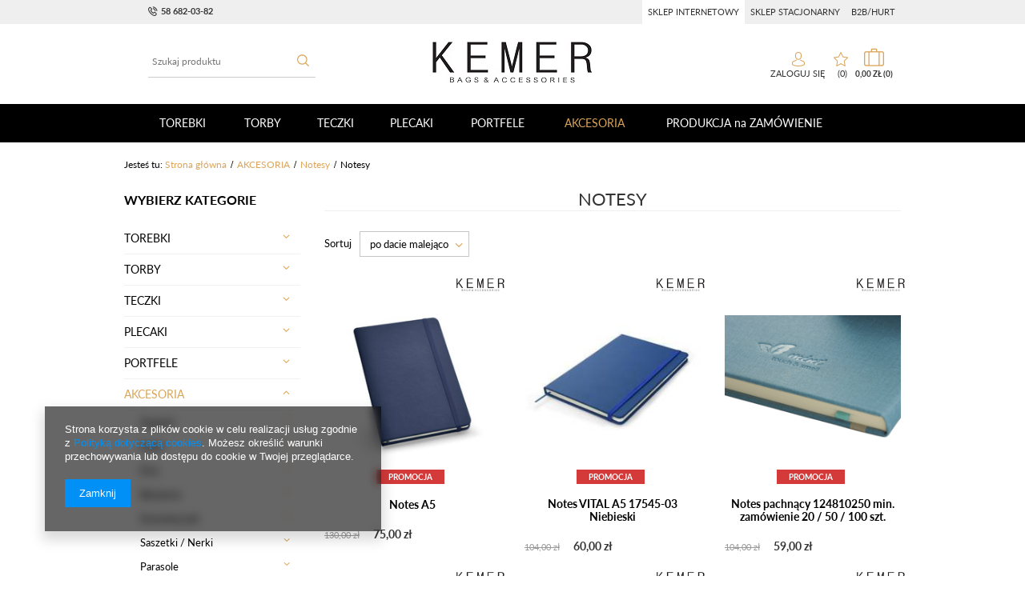

--- FILE ---
content_type: text/html; charset=utf-8
request_url: https://kemer.pl/pol_m_AKCESORIA_Notesy_Notesy-28507.html
body_size: 45052
content:
<!DOCTYPE html>
<html lang="pl" ><head><meta name='viewport' content='user-scalable=no, initial-scale = 1.0, maximum-scale = 1.0, width=device-width'/><meta http-equiv="Content-Type" content="text/html; charset=utf-8"><title>Notesy, notesy - Upominkarnia.pl</title><meta name="keywords" content="AKCESORIA | Notesy | Notesy | torby, torebki damskie, polskie torebki, aktówki, teczki"><meta name="description" content="Firma Upominkarnia.pl proponuje wysokiej jakości towary reklamowe z kategorii notesy, notesy. Jako lider zapewniamy ekspresową realizację zamówień oraz korzystne ceny. Sprawdź i skorzystaj z naszej niepowtarzalnej oferty z działu notesy."><link rel="icon" href="/gfx/pol/favicon.ico"><meta name="theme-color" content="#333333"><meta name="msapplication-navbutton-color" content="#333333"><meta name="apple-mobile-web-app-status-bar-style" content="#333333"><link rel="stylesheet" type="text/css" href="/gfx/pol/style.css.gzip?r=1682604186"><script type="text/javascript" src="/gfx/pol/shop.js.gzip?r=1682604186"></script><meta name="robots" content="index,follow"><meta name="rating" content="general"><meta name="Author" content="KEMER na bazie IdoSell (www.idosell.com/shop).">
<!-- Begin LoginOptions html -->

<style>
#client_new_social .service_item[data-name="service_Apple"]:before, 
#cookie_login_social_more .service_item[data-name="service_Apple"]:before,
.oscop_contact .oscop_login__service[data-service="Apple"]:before {
    display: block;
    height: 2.6rem;
    content: url('/gfx/standards/apple.svg?r=1743165583');
}
.oscop_contact .oscop_login__service[data-service="Apple"]:before {
    height: auto;
    transform: scale(0.8);
}
#client_new_social .service_item[data-name="service_Apple"]:has(img.service_icon):before,
#cookie_login_social_more .service_item[data-name="service_Apple"]:has(img.service_icon):before,
.oscop_contact .oscop_login__service[data-service="Apple"]:has(img.service_icon):before {
    display: none;
}
</style>

<!-- End LoginOptions html -->

<!-- Open Graph -->
<meta property="og:type" content="website"><meta property="og:url" content="https://kemer.pl/pol_m_AKCESORIA_Notesy_Notesy-28507.html
"><meta property="og:title" content="Notesy | Notesy | AKCESORIA - sklep internetowy Kemer.pl"><meta property="og:description" content="Zapoznaj się z naszą ofertą!"><meta property="og:site_name" content="KEMER"><meta property="og:locale" content="pl_PL"><meta property="og:image" content="https://kemer.pl/hpeciai/42fa169cde3e6944d684a91a3a88115e/pol_pl_Notes-A5-592870_3.jpg"><meta property="og:image:width" content="420"><meta property="og:image:height" content="420"><link rel="manifest" href="https://kemer.pl/data/include/pwa/1/manifest.json?t=3"><meta name="apple-mobile-web-app-capable" content="yes"><meta name="apple-mobile-web-app-status-bar-style" content="black"><meta name="apple-mobile-web-app-title" content="kemer.pl"><link rel="apple-touch-icon" href="/data/include/pwa/1/icon-128.png"><link rel="apple-touch-startup-image" href="/data/include/pwa/1/logo-512.png" /><meta name="msapplication-TileImage" content="/data/include/pwa/1/icon-144.png"><meta name="msapplication-TileColor" content="#2F3BA2"><meta name="msapplication-starturl" content="/"><script type="application/javascript">var _adblock = true;</script><script async src="/data/include/advertising.js"></script><script type="application/javascript">var statusPWA = {
                online: {
                    txt: "Połączono z internetem",
                    bg: "#5fa341"
                },
                offline: {
                    txt: "Brak połączenia z internetem",
                    bg: "#eb5467"
                }
            }</script><script async type="application/javascript" src="/ajax/js/pwa_online_bar.js?v=1&r=6"></script><script >
window.dataLayer = window.dataLayer || [];
window.gtag = function gtag() {
dataLayer.push(arguments);
}
gtag('consent', 'default', {
'ad_storage': 'denied',
'analytics_storage': 'denied',
'ad_personalization': 'denied',
'ad_user_data': 'denied',
'wait_for_update': 500
});

gtag('set', 'ads_data_redaction', true);
</script><script  class='google_consent_mode_update'>
gtag('consent', 'update', {
'ad_storage': 'granted',
'analytics_storage': 'granted',
'ad_personalization': 'granted',
'ad_user_data': 'granted'
});
</script>
<!-- End Open Graph -->

<link rel="canonical" href="https://kemer.pl/pol_m_AKCESORIA_Notesy_Notesy-28507.html" />

                <!-- Global site tag (gtag.js) -->
                <script  async src="https://www.googletagmanager.com/gtag/js?id=AW-10801569755"></script>
                <script >
                    window.dataLayer = window.dataLayer || [];
                    window.gtag = function gtag(){dataLayer.push(arguments);}
                    gtag('js', new Date());
                    
                    gtag('config', 'AW-10801569755', {"allow_enhanced_conversions":true});

                </script>
                <link rel="stylesheet" type="text/css" href="/data/designs/12191_6/gfx/pol/custom.css.gzip?r=1682604578">
<!-- Begin additional html or js -->


<!--1|1|1-->
<script type="text/javascript">
    $.fn.jFlow = function(options) {};
    </script>
    <style type="text/css">
    #search .product_wrapper .firmlogo img {max-height: 40px;}
    #product_description_param .showTip{display:none;}
    .multi_version.product_section .options div.disabled{opacity: 0.4;}
    .projector_page a.product_bundle_icon{width: 15%;}
    /* #imagelightbox{    height: 100% !important;    top: 0 !important;} */
    #imagelightbox-overlay {    z-index: 10000;}
    #projector_form a.firmlogo {
    margin-bottom:5px;
    }
    @media only screen and (max-width: 979px) {
    div.n56183_right2, div.n56183_right3 {width: 83%;}
    div.n56183_left2, div.n56183_left3 { width: 15%;}
    }
    input.n56183_submit {
        background: #eee;
        border: 1px solid #eee;
        color: #000 !important;
        text-decoration: none;
        font-size: 1em;
        padding: 8px 15px;
        font-weight: 400;
        font-family: 'Ebrima','Calibri',Arial,sans-serif;
        display: inline-block;
        cursor: pointer;
        overflow: visible;
        text-align: center;
    }
    input.n56183_submit:hover {
    background: #e6e6e6;
        border: 1px solid #e6e6e6;
        color: #000 !important;
        text-decoration: none;
        font-size: 1em;
        padding: 8px 15px;
        font-weight: 400;
        font-family: 'Ebrima','Calibri',Arial,sans-serif;
        display: inline-block;
        cursor: pointer;
        overflow: visible;
        text-align: center;
    }
    div.product_info_top > div.warranty, div.product_info_top > div.warranty a {
    color:red;
    }
        div.n53696 a.boks_link { 
            margin-bottom: 10px;
            display: block;
        }
        div.n53696 div.boks_text { 
            font-size: 0.92307em;
        }
        #menu_buttons3 div.menu_button_wrapper {
            text-align: left;
        }
        #menu_buttons3 div.boks_title {
            margin-bottom: 15px;
        }
        #menu_buttons3 div.boks_title a {
            font-size: 1.53846em;
            text-decoration: none;
        }
        #menu_buttons3 div.boks_content {
            font-size: 1.0769em;
            line-height: 1.5;
        }
        #menu_buttons3 div.boks_img {
            float: left;
            margin: 0 15px 10px 0;
        }
        #main_banner3 div.boks_main {
            text-align: left;
            /*padding: 15px 30px;*/
        }
        #main_banner3 div.boks_title {
            margin-bottom: 15px;
        }
        #main_banner3 div.boks_title a {
            font-size: 1.53846em;
            text-decoration: none;
        }
        #main_banner3 div.boks_content {
            font-size: 1.0769em;
            line-height: 1.5;
        }
        #main_banner3 div.boks_img {
            float: left;
            margin: 0 15px 10px 0;
        }
        div.n53696 div.boks_text {
            font-size: 0.92307em;
            text-align: left;
        }
        div.n53696 div.menu_button_wrapper {
            margin-bottom: 30px;
            text-align: center;
        }
    
        /**********************/
    
        div.footer_boks {
            float: left;
            line-height: 46px;
            margin-left: 20px;
            margin-right: 10px;
        }
        div.footer_boks a {
            text-decoration: none;
        }
        div.footer_boks_label {
            display: inline-block;
            float: left;
            font-size: 0.92307em;
            margin-right: 15px;
        }
        div.footer_boks_content {
            display: inline-block;
        }
        @media only screen and (min-width: 980px) and (max-width: 1200px) {
            li.contact_phone {
                font-size: 1.692em;
            }
            div.footer_boks {
                margin-left: 0;
            }
        }
        @media only screen and (max-width: 979px) {
            div.footer_boks {
                display: inline-block;
                float: none;
            }
            div.platnosci_54388 {
                text-align: center;
            }
        }
        @media only screen and (min-width: 1200px) {    
            div.platnosci_54388 {
                max-width: none;
                width: 960px;
            }
        }
    
        @media only screen and (max-width: 1200px) {    
            #back-top { display: none !important; }
        }
        /*    #menu_search {
                z-index: 101;
            }*/
        @media only screen and (max-width: 555px) {
    #menu_basket .account_link{background-size:contain;}
    #menu_basket .basket_link{background-size:contain;}
            #menu_buttons2 div.menu_button_wrapper.col-md-6 {
                width: 100%;
                margin: 0;
            }
            .newsletter_title span {
                display: none;
            }
            #menu_newsletter div.col-md-3.col-sm-6.col-xs-12 {
                padding-top: 10px;
            }
        }
        #search_setting h1 {
            text-transform: unset;
        }
        div#quick_pview div.version div.versions_list span {
            background: none;
            border: 1px solid #292929;
            color: inherit !important;
            font-size: unset;
            line-height: normal;
            margin: 0 6px 6px 0;
            max-width: none;
            min-height: auto;
            min-width: auto;
        }
        div#quick_pview div.version div.versions_list span.activ a.projector_version_button {
            background: none repeat scroll 0 0 #ff6825;
            border: 1px solid #ff6825;
        }
        div#quick_pview div.versions_list img {
            max-height: 27px;
            max-width: 27px;
        }
        div#quick_pview a.projector_version_button {
            margin: 0;
        }
        div#quick_pview div.version div.versions_list span.gfx {
            border: 1px solid #fff;
        }
        div#quick_pview div.version div.versions_list span:hover {
            border: 1px solid #ff6825;
        }
        div#quick_pview div.version div.versions_list span.activ {
            background: none;
            border: 1px solid #ff6825;
        }
        div#quick_pview div.version div.versions_list span.gfx a,
        div#quick_pview div.version div.versions_list span.gfx.activ a.projector_version_button {
            background: none;
            border: 0 none;
            padding: 0;
        }
        #menu_buttons3 div.menu_button_wrapper {
            min-height: 269px;
        }
        @media only screen and (max-width: 757px) {
            a.projector_medium_image {
                max-height: auto !important;
                min-height: auto !important;
            }
        }
    #back-top {
    bottom: 115px;
    }
    #projector_form div.bookmarklets_big {
    max-width: 225px;
    }
    #kemer_additional_top #logo {
        width: 230px;
    }
    
    #kemer_additional_top #menu_categories a.level_1 {
      padding: 0 8px;
    }
#menu_filter #filter_buttons{
display: none;
}
    
    </style>
<!--8|1|7-->
<meta name="google-site-verification" content="W6iYOE7Z9qq4ecJ4sUxhv_7YxmfWuju1cynsMhN14I0" />
<!--9|1|8-->
<meta name="p:domain_verify" content="c852c0277fab7364ef8ad31c3945c426"/>
<!--13|1|12-->
<meta name="google-site-verification" content="H-y72W42x9oBLN5Q9A74wIVKJf3KQld_7hw-Cg-I5jk" />
<!--6|1|5-->
<style type="text/css">
    #kemer_additional_top {
        background: none repeat scroll 0 0 #eeeeee;
        border-bottom: 1px solid #dfdfdf;
        height: 76px;
        left: 0;
        position: fixed;
        top: 0;
        width: 100%;
        z-index: 599;
        display: none;
    }
    #kemer_additional_top_inner {
        /*        border-right: 1px solid #dfdfdf;
                height: 76px;
                margin: 0 auto;
                overflow: hidden;
                position: relative;
                width: 1140px;*/
        border-right: 1px solid #dfdfdf;
        height: 76px;
        margin: 0 auto;
        position: relative;
        width: 1140px;
    }
    #kemer_additional_top #logo,
    #kemer_additional_top #menu_categories,
    #kemer_additional_top #menu_search,
    #kemer_additional_top #menu_basket {
        display: inline-block;
        float: none;
        left: 0;
        position: relative;
        top: 0;
    }
    #kemer_additional_top #logo {
        float: left;
        height: 42px;
        margin: 17px 0;
        padding: 0 0 0 10px;
        width: 228px;
    }
    #kemer_additional_top #logo img { 
        max-height: 42px;
        max-width: 200px;
    }
    #kemer_additional_top #menu_categories {
        /*        float: left;
                height: 76px;
                overflow: hidden;
                padding: 20px 0 18px;
                width: 620px;*/
        float: left;
        height: 76px;
        padding: 20px 0 18px;
        position: static;
        width: 620px;
    }
    #kemer_additional_top #menu_search {
        border-left: 1px solid #dfdfdf;
        border-right: 1px solid #dfdfdf;
        float: right;
        height: 76px;
        width: 99px;
    }
    #kemer_additional_top #menu_search #menu_search_text {
        display: none;
        position: absolute;
        right: 25px;
        top: 20px;
        width: 250px;
    }
    #kemer_additional_top #menu_search button {
        color: #292929;
        height: 36px;
        line-height: 36px;
        margin: 20px 32px;
        width: 34px;
    }
    #kemer_additional_top #menu_search button:hover {
        color: #ff7a3d;
    }
    #kemer_additional_top #menu_basket {
        float: right;
        height: 76px;
    }
    #kemer_additional_top #menu_basket a.to_acc {
        display: none;
    }
    #kemer_additional_top #menu_basket a.to_card {
        background: url("/data/include/cms/bannery/basket_bg.png") no-repeat scroll center center;
        border: 0 none;
        display: block;
        float: left;
        height: 30px;
        margin: 23px 0 23px 22px;
        padding: 0;
        text-align: center;
        text-indent: -9999px;
        width: 20px;
    }    
    #kemer_additional_top #menu_basket_info {
        float: right;
    }
    #kemer_additional_top #menu_basket strong.count,
    #kemer_additional_top #menu_basket span.currency {
        display: none;
    }
    #kemer_additional_top #menu_basket a {
        color: #292929;
        font-weight: 400;
        line-height: 76px;
        text-decoration: none;
        vertical-align: middle;
    }
    #kemer_additional_top #menu_categories a.level_1 {
        border-bottom: 6px solid #eeeeee;
    }
    #kemer_additional_top #menu_categories ul.level_2 {
        top: 64px;
        z-index: 999;
    }
</style>
<!--3|1|3-->
<link href='//fonts.googleapis.com/css?family=Open+Sans:400,300,600,700&subset=latin,latin-ext' rel='stylesheet' type='text/css'>
<!--47|1|31| modified: 2021-02-17 13:07:02-->
<script>
$( document ).ready(function() {
    $('.link_shop_b2b a').attr("href", "/Wspolpraca-B2B-Hurt-ccms-pol-71.html")
$('.link_shop_log a').attr("href", "http://kemer.pl/")
$('.link_shop_standard a').attr("href", "/SKLEP-STACJONARNY-ccms-pol-70.html")

if($('.CMS_firm_site').length){
    if(window.location.pathname === $('.link_shop_standard a').attr("href")) {
        $('.link_shop_standard').addClass('active')
    } else {
        $('.link_shop_b2b').addClass('active')
    }
} else {
    $('.link_shop_log').addClass('active')
}
});
</script>

<style>
div.menu_settings_links div{padding: 8px 7px;}
</style>

<!-- End additional html or js -->
<script src="/gfx/pol/menu_filter.js.gzip?r=1682604186"></script></head><body><div id="container" class="search_page 
            
            container"><header class="clearfix "><script type="text/javascript" class="ajaxLoad">
            app_shop.vars.vat_registered = "true";
            app_shop.vars.currency_format = "###,##0.00";
            
                app_shop.vars.currency_before_value = false;
            
                app_shop.vars.currency_space = true;
            
            app_shop.vars.symbol = "zł";
            app_shop.vars.id= "PLN";
            app_shop.vars.baseurl = "http://kemer.pl/";
            app_shop.vars.sslurl= "https://kemer.pl/";
            app_shop.vars.curr_url= "%2Fpol_m_AKCESORIA_Notesy_Notesy-28507.html";
            

            var currency_decimal_separator = ',';
            var currency_grouping_separator = ' ';

            
                app_shop.vars.blacklist_extension = ["exe","com","swf","js","php"];
            
                app_shop.vars.blacklist_mime = ["application/javascript","application/octet-stream","message/http","text/javascript","application/x-deb","application/x-javascript","application/x-shockwave-flash","application/x-msdownload"];
            
                app_shop.urls.contact = "/contact-pol.html";
            </script><div id="viewType" style="display:none"></div><div id="menu_settings" class="hidden-phone "><div class="menu_settings_bar container"><div id="top_contact"><a href="tel:586820382">58 682-03-82</a></div><div class="menu_settings_links"><div class="link_shop_log"><a href="#">sklep internetowy</a></div><div class="link_shop_standard"><a href="#">sklep stacjonarny</a></div><div class="link_shop_b2b"><a href="#">b2b/hurt</a></div></div></div></div><form action="https://kemer.pl/search.php" method="get" id="menu_search" class="col-md-4 col-xs-12"><div><input id="menu_search_text" type="text" name="text" class="catcomplete" placeholder="Szukaj produktu"></div><button type="submit" class="btn"><i class="icon-search"></i></button><a href="https://kemer.pl/searching.php" title=""></a></form><div id="logo" data-align="a#css" class="col-md-4 col-xs-12  align_row"><a href="http://kemer.pl/" target="_self"><img src="/data/gfx/mask/pol/logo_1_big.jpg" alt="http://kemer.pl/" width="200" height="52"></a></div><div id="menu_basket" class="col-md-4 empty_bsket"><div class="bsk_wrap"><a href="/basketedit.php?mode=1">0,00 zł<span class="basket_count hidden-phone">
                        (0)
                    </span></a><div class="bt_roll"><div class="bt_roll_sub"><div class="bt_frame"><span class="empty_basket"></span></div></div></div></div><div><a class="account_link link hidden-phone" href="/login.php" rel="nofollow" title="Twoje konto">
                        Zaloguj się
                    </a><a class="wishes_link link" href="/basketedit.php?mode=2" rel="nofollow" title=""><span class="hidden-phone"><span class="visible-desktop"> Ulubione </span><i class="icon-eye-open visible-tablet"></i> (0)</span></a></div></div><div id="menu_categories" class="clearfix dl-menuwrapper"><ul id="mobile_menu"><li><a href="/categories.php" class="mobile_menu dl-trigger"><i class="icon-reorder"></i></a></li></ul><ul class="dl-menu"><li><a  href="/pol_m_TOREBKI-28544.html" target="_self" title="TOREBKI" >TOREBKI</a><ul class="dl-submenu submenu_lvl2"><li class="second_lvl_li"><a class="second_lvl_a" href="/pol_m_TOREBKI_Klasyczne-28545.html" target="_self">Klasyczne</a></li><li class="second_lvl_li"><a class="second_lvl_a" href="/pol_m_TOREBKI_Listonoszki-28546.html" target="_self">Listonoszki</a></li><li class="second_lvl_li"><a class="second_lvl_a" href="/pol_m_TOREBKI_Shopperki-28547.html" target="_self">Shopperki</a></li><li class="second_lvl_li"><a class="second_lvl_a" href="/pol_m_TOREBKI_Wizytowe-28548.html" target="_self">Wizytowe</a></li><li class="second_lvl_li"><a class="second_lvl_a" href="/pol_m_TOREBKI_Kuferki-28550.html" target="_self">Kuferki</a></li><li class="second_lvl_li"><a class="second_lvl_a" href="/pol_m_TOREBKI_Koszyki-28549.html" target="_self">Koszyki</a></li><li class="second_lvl_li"><a class="second_lvl_a" href="/pol_m_TOREBKI_Worki-28551.html" target="_self">Worki</a></li><div class="menu_images pc_images"></div><div class="menu_images mobile_images"></div></ul></li><li><a  href="/pol_m_TORBY-28938.html" target="_self" title="TORBY" >TORBY</a><ul class="dl-submenu submenu_lvl2"><li class="second_lvl_li"><a class="level_2 toggle second_lvl_a" href="/pol_m_TORBY_Torby-podrozne-28099.html" target="_self">Torby podróżne</a><ul class="dl-submenu"><li class="third_lvl_li"><a class="third_lvl_a" href="/pol_m_TORBY_Torby-podrozne_Na-kolach-28100.html" target="_self">Na kołach</a></li><li class="third_lvl_li"><a class="third_lvl_a" href="/pol_m_TORBY_Torby-podrozne_Bez-kol-28101.html" target="_self">Bez kół</a></li><li class="third_lvl_li"><a class="third_lvl_a" href="/pol_m_TORBY_Torby-podrozne_Torby-kabinowe-podreczne-28102.html" target="_self">Torby kabinowe / podręczne</a></li><li class="third_lvl_li"><a class="third_lvl_a" href="/pol_m_TORBY_Torby-podrozne_Ubraniowe-garderoby-28104.html" target="_self">Ubraniowe (garderoby)</a></li><li class="third_lvl_li"><a class="third_lvl_a" href="/pol_m_TORBY_Torby-podrozne_Pilotki-28105.html" target="_self">Pilotki</a></li></ul></li><li class="second_lvl_li"><a class="level_2 toggle second_lvl_a" href="/pol_m_TORBY_Walizki-28091.html" target="_self">Walizki</a><ul class="dl-submenu"><li class="third_lvl_li"><a class="third_lvl_a" href="/pol_m_TORBY_Walizki_Male-kabinowe-28092.html" target="_self">Małe kabinowe</a></li><li class="third_lvl_li"><a class="third_lvl_a" href="/pol_m_TORBY_Walizki_Srednie-28093.html" target="_self">Średnie</a></li><li class="third_lvl_li"><a class="third_lvl_a" href="/pol_m_TORBY_Walizki_Duze-28094.html" target="_self">Duże</a></li><li class="third_lvl_li"><a class="third_lvl_a" href="/pol_m_TORBY_Walizki_Zestawy-28096.html" target="_self">Zestawy</a></li><li class="third_lvl_li"><a class="third_lvl_a" href="/pol_m_TORBY_Walizki_Walizki-dla-dzieci-28097.html" target="_self">Walizki dla dzieci</a></li><li class="third_lvl_li"><a class="third_lvl_a" href="/pol_m_TORBY_Walizki_Akcesoria-podrozne-28098.html" target="_self">Akcesoria podróżne</a></li></ul></li><li class="second_lvl_li"><a class="level_2 toggle second_lvl_a" href="/pol_m_TORBY_Torby-na-ramie-28106.html" target="_self">Torby na ramię</a><ul class="dl-submenu"><li class="third_lvl_li"><a class="third_lvl_a" href="/pol_m_TORBY_Torby-na-ramie_Skorzane-28107.html" target="_self">Skórzane</a></li><li class="third_lvl_li"><a class="third_lvl_a" href="/pol_m_TORBY_Torby-na-ramie_Materialowe-28108.html" target="_self">Materiałowe</a></li><li class="third_lvl_li"><a class="third_lvl_a" href="/pol_m_TORBY_Torby-na-ramie_Na-laptop-28109.html" target="_self">Na laptop</a></li><li class="third_lvl_li"><a class="third_lvl_a" href="/pol_m_TORBY_Torby-na-ramie_Sportowe-fitness-28103.html" target="_self">Sportowe / fitness</a></li></ul></li><li class="second_lvl_li"><a class="level_2 toggle second_lvl_a" href="/pol_m_TORBY_Torby-na-zakupy-28111.html" target="_self">Torby na zakupy</a><ul class="dl-submenu"><li class="third_lvl_li"><a class="third_lvl_a" href="/pol_m_TORBY_Torby-na-zakupy_Wozki-zakupowe-28112.html" target="_self">Wózki zakupowe</a></li><li class="third_lvl_li"><a class="third_lvl_a" href="/pol_m_TORBY_Torby-na-zakupy_Torby-siatki-na-zakupy-28113.html" target="_self">Torby / siatki na zakupy</a></li><li class="third_lvl_li"><a class="third_lvl_a" href="/pol_m_TORBY_Torby-na-zakupy_Koszyki-zakupowe-28114.html" target="_self">Koszyki zakupowe</a></li></ul></li><li class="second_lvl_li"><a class="level_2 toggle second_lvl_a" href="/pol_m_TORBY_Torby-specjalistyczne-28115.html" target="_self">Torby specjalistyczne</a><ul class="dl-submenu"><li class="third_lvl_li"><a class="third_lvl_a" href="/pol_m_TORBY_Torby-specjalistyczne_Torby-termoizolacyjne-do-pizzy-28116.html" target="_self">Torby termoizolacyjne do pizzy</a></li><li class="third_lvl_li"><a class="third_lvl_a" href="/pol_m_TORBY_Torby-specjalistyczne_Torby-termoizolacyjne-28117.html" target="_self">Torby termoizolacyjne</a></li><li class="third_lvl_li"><a class="third_lvl_a" href="/pol_m_TORBY_Torby-specjalistyczne_Torby-i-kosze-rowerowe-28118.html" target="_self">Torby i kosze rowerowe</a></li><li class="third_lvl_li"><a class="third_lvl_a" href="/pol_m_TORBY_Torby-specjalistyczne_Torby-samochodowe-28119.html" target="_self">Torby samochodowe</a></li></ul></li><li class="second_lvl_li"><a class="second_lvl_a" href="/pol_m_TORBY_Torby-lekarskie-29018.html" target="_self">Torby lekarskie</a></li><li class="second_lvl_li"><a class="second_lvl_a" href="/pol_m_TORBY_Kufry-28120.html" target="_self">Kufry</a></li><div class="menu_images pc_images"></div><div class="menu_images mobile_images"></div></ul></li><li><a  href="/pol_m_TECZKI-28939.html" target="_self" title="TECZKI" >TECZKI</a><ul class="dl-submenu submenu_lvl2"><li class="second_lvl_li"><a class="second_lvl_a" href="/pol_m_TECZKI_Teczki-damskie-28485.html" target="_self">Teczki damskie</a></li><li class="second_lvl_li"><a class="second_lvl_a" href="/pol_m_TECZKI_Teczki-meskie-28486.html" target="_self">Teczki męskie</a></li><li class="second_lvl_li"><a class="second_lvl_a" href="/pol_m_TECZKI_Torby-na-laptop-28489.html" target="_self">Torby na laptop</a></li><li class="second_lvl_li"><a class="second_lvl_a" href="/pol_m_TECZKI_Aktowki-28487.html" target="_self">Aktówki</a></li><li class="second_lvl_li"><a class="second_lvl_a" href="/pol_m_TECZKI_Nesesery-28488.html" target="_self">Nesesery</a></li><div class="menu_images pc_images"></div><div class="menu_images mobile_images"></div></ul></li><li><a  href="/pol_m_PLECAKI-28121.html" target="_self" title="PLECAKI" >PLECAKI</a><ul class="dl-submenu submenu_lvl2"><li class="second_lvl_li"><a class="second_lvl_a" href="/pol_m_PLECAKI_Sportowe-miejskie-28122.html" target="_self">Sportowe / miejskie</a></li><li class="second_lvl_li"><a class="second_lvl_a" href="/pol_m_PLECAKI_Na-laptop-28123.html" target="_self">Na laptop</a></li><li class="second_lvl_li"><a class="second_lvl_a" href="/pol_m_PLECAKI_Na-kolach-28124.html" target="_self">Na kołach</a></li><li class="second_lvl_li"><a class="second_lvl_a" href="/pol_m_PLECAKI_Skorzane-28125.html" target="_self">Skórzane</a></li><li class="second_lvl_li"><a class="second_lvl_a" href="/pol_m_PLECAKI_Turystyczne-28126.html" target="_self">Turystyczne</a></li><li class="second_lvl_li"><a class="second_lvl_a" href="/pol_m_PLECAKI_Dzieciece-28127.html" target="_self">Dziecięce</a></li><li class="second_lvl_li"><a class="second_lvl_a" href="/pol_m_PLECAKI_Plecaczki-damskie-28128.html" target="_self">Plecaczki damskie</a></li><li class="second_lvl_li"><a class="second_lvl_a" href="/pol_m_PLECAKI_Szkolne-tornistry-28129.html" target="_self">Szkolne / tornistry</a></li><li class="second_lvl_li"><a class="second_lvl_a" href="/pol_m_PLECAKI_Worki-29046.html" target="_self">Worki</a></li><div class="menu_images pc_images"></div><div class="menu_images mobile_images"></div></ul></li><li><a  href="/pol_m_PORTFELE-28940.html" target="_self" title="PORTFELE" >PORTFELE</a><ul class="dl-submenu submenu_lvl2"><li class="second_lvl_li"><a class="second_lvl_a" href="/pol_m_PORTFELE_Damskie-28723.html" target="_self">Damskie</a></li><li class="second_lvl_li"><a class="second_lvl_a" href="/pol_m_PORTFELE_Meskie-28724.html" target="_self">Męskie</a></li><li class="second_lvl_li"><a class="second_lvl_a" href="/pol_m_PORTFELE_Bilonowki-28728.html" target="_self">Bilonówki</a></li><div class="menu_images pc_images"></div><div class="menu_images mobile_images"></div></ul></li><li><a  href="/pol_m_AKCESORIA-28941.html" target="_self" title="AKCESORIA" class="active" >AKCESORIA</a><ul class="dl-submenu submenu_lvl2"><li class="second_lvl_li"><a class="level_2 toggle second_lvl_a" href="/pol_m_AKCESORIA_Zegarki-28576.html" target="_self">Zegarki</a><ul class="dl-submenu"><li class="third_lvl_li"><a class="third_lvl_a" href="/pol_m_AKCESORIA_Zegarki_Akcesoria-28580.html" target="_self">Akcesoria</a></li></ul></li><li class="second_lvl_li"><a class="level_2 toggle second_lvl_a" href="/pol_m_AKCESORIA_Paski-28565.html" target="_self">Paski</a><ul class="dl-submenu"><li class="third_lvl_li"><a class="third_lvl_a" href="/pol_m_AKCESORIA_Paski_Damskie-28725.html" target="_self">Damskie</a></li><li class="third_lvl_li"><a class="third_lvl_a" href="/pol_m_AKCESORIA_Paski_Meskie-28726.html" target="_self">Męskie</a></li></ul></li><li class="second_lvl_li"><a class="level_2 toggle second_lvl_a" href="/pol_n_AKCESORIA_Etui-28566.html" target="_self">Etui</a><ul class="dl-submenu"><li class="third_lvl_li"><a class="third_lvl_a" href="/pol_m_AKCESORIA_Etui_Etui-na-dokumenty-28567.html" target="_self">Etui na dokumenty</a></li><li class="third_lvl_li"><a class="third_lvl_a" href="/pol_m_AKCESORIA_Etui_Etui-na-piora-dlugopisy-28568.html" target="_self">Etui na pióra / długopisy</a></li><li class="third_lvl_li"><a class="third_lvl_a" href="/pol_m_AKCESORIA_Etui_Etui-na-karty-wizytowki-28569.html" target="_self">Etui na karty / wizytówki</a></li><li class="third_lvl_li"><a class="third_lvl_a" href="/pol_m_AKCESORIA_Etui_Etui-na-telefon-28570.html" target="_self">Etui na telefon</a></li><li class="third_lvl_li"><a class="third_lvl_a" href="/pol_m_AKCESORIA_Etui_Etui-na-okulary-28571.html" target="_self">Etui na okulary</a></li><li class="third_lvl_li"><a class="third_lvl_a" href="/pol_m_AKCESORIA_Etui_Etui-na-klucze-28572.html" target="_self">Etui na klucze</a></li><li class="third_lvl_li"><a class="third_lvl_a" href="/pol_m_AKCESORIA_Etui_Etui-na-tablet-28573.html" target="_self">Etui na tablet</a></li><li class="third_lvl_li"><a class="third_lvl_a" href="/pol_m_AKCESORIA_Etui_Etui-na-laptop-28574.html" target="_self">Etui na laptop</a></li><li class="third_lvl_li"><a class="third_lvl_a" href="/pol_m_AKCESORIA_Etui_Etui-na-stetoskop-29020.html" target="_self">Etui na stetoskop</a></li><li class="third_lvl_li"><a class="third_lvl_a" href="/pol_m_AKCESORIA_Etui_Etui-inne-28575.html" target="_self">Etui inne</a></li></ul></li><li class="second_lvl_li"><a class="level_2 toggle second_lvl_a" href="/pol_m_AKCESORIA_Bizuteria-28581.html" target="_self">Biżuteria</a><ul class="dl-submenu"><li class="third_lvl_li"><a class="third_lvl_a" href="/pol_m_AKCESORIA_Bizuteria_Naszyjniki-28584.html" target="_self">Naszyjniki</a></li><li class="third_lvl_li"><a class="third_lvl_a" href="/pol_m_AKCESORIA_Bizuteria_Pudelka-28713.html" target="_self">Pudełka</a></li></ul></li><li class="second_lvl_li"><a class="level_2 toggle second_lvl_a" href="/pol_m_AKCESORIA_Kosmetyczki-28591.html" target="_self">Kosmetyczki</a><ul class="dl-submenu"><li class="third_lvl_li"><a class="third_lvl_a" href="/pol_m_AKCESORIA_Kosmetyczki_Materialowe-28592.html" target="_self">Materiałowe</a></li><li class="third_lvl_li"><a class="third_lvl_a" href="/pol_m_AKCESORIA_Kosmetyczki_Skorzane-28593.html" target="_self">Skórzane</a></li><li class="third_lvl_li"><a class="third_lvl_a" href="/pol_m_AKCESORIA_Kosmetyczki_Do-zawieszenia-na-haczyk-28594.html" target="_self">Do zawieszenia (na haczyk)</a></li></ul></li><li class="second_lvl_li"><a class="level_2 toggle second_lvl_a" href="/pol_m_AKCESORIA_Saszetki-Nerki-28595.html" target="_self">Saszetki / Nerki</a><ul class="dl-submenu"><li class="third_lvl_li"><a class="third_lvl_a" href="/pol_m_AKCESORIA_Saszetki-Nerki_Materialowe-28596.html" target="_self">Materiałowe</a></li><li class="third_lvl_li"><a class="third_lvl_a" href="/pol_m_AKCESORIA_Saszetki-Nerki_Skorzane-28597.html" target="_self">Skórzane</a></li></ul></li><li class="second_lvl_li"><a class="level_2 toggle second_lvl_a" href="/pol_m_AKCESORIA_Parasole-28602.html" target="_self">Parasole</a><ul class="dl-submenu"><li class="third_lvl_li"><a class="third_lvl_a" href="/pol_m_AKCESORIA_Parasole_Parasole-damskie-28603.html" target="_self">Parasole damskie</a></li><li class="third_lvl_li"><a class="third_lvl_a" href="/pol_m_AKCESORIA_Parasole_Parasole-meskie-28604.html" target="_self">Parasole męskie</a></li><li class="third_lvl_li"><a class="third_lvl_a" href="/pol_m_AKCESORIA_Parasole_Parasole-rodzinne-28605.html" target="_self">Parasole rodzinne</a></li><li class="third_lvl_li"><a class="third_lvl_a" href="/pol_m_AKCESORIA_Parasole_Parasole-dzieciece-28606.html" target="_self">Parasole dziecięce</a></li></ul></li><li class="second_lvl_li"><a class="level_2 toggle second_lvl_a" href="/pol_n_AKCESORIA_Odziez-i-obuwie-28164.html" target="_self">Odzież i obuwie</a><ul class="dl-submenu"><li class="third_lvl_li"><a class="third_lvl_a" href="/pol_m_AKCESORIA_Odziez-i-obuwie_Szaliki-kominy-chusty-28540.html" target="_self">Szaliki, kominy, chusty</a></li><li class="third_lvl_li"><a class="third_lvl_a" href="/pol_m_AKCESORIA_Odziez-i-obuwie_Okulary-przeciwsloneczne-28542.html" target="_self">Okulary przeciwsłoneczne</a></li><li class="third_lvl_li"><a class="third_lvl_a" href="/pol_m_AKCESORIA_Odziez-i-obuwie_Opaski-do-wlosow-28543.html" target="_self">Opaski do włosów</a></li></ul></li><li class="second_lvl_li"><a class="level_2 toggle second_lvl_a" href="/pol_m_AKCESORIA_Zdrowie-i-uroda-28552.html" target="_self">Zdrowie i uroda</a><ul class="dl-submenu"><li class="third_lvl_li"><a class="third_lvl_a" href="/pol_m_AKCESORIA_Zdrowie-i-uroda_Maseczki-28558.html" target="_self">Maseczki</a></li><li class="third_lvl_li"><a class="third_lvl_a" href="/pol_m_AKCESORIA_Zdrowie-i-uroda_Paznokcie-28557.html" target="_self">Paznokcie</a></li></ul></li><li class="second_lvl_li"><a class="level_2 toggle second_lvl_a" href="/pol_m_AKCESORIA_Gadzety-28607.html" target="_self">Gadżety</a><ul class="dl-submenu"><li class="third_lvl_li"><a class="third_lvl_a" href="/pol_m_AKCESORIA_Gadzety_Breloki-28609.html" target="_self">Breloki</a></li><li class="third_lvl_li"><a class="third_lvl_a" href="/pol_m_AKCESORIA_Gadzety_Alkoholowe-28610.html" target="_self">Alkoholowe</a></li><li class="third_lvl_li"><a class="third_lvl_a" href="/pol_m_AKCESORIA_Gadzety_Turystyczne-28611.html" target="_self">Turystyczne</a></li></ul></li><li class="second_lvl_li"><a class="level_2 toggle second_lvl_a" href="/pol_m_AKCESORIA_Upominki-Retro-28616.html" target="_self">Upominki Retro</a><ul class="dl-submenu"><li class="third_lvl_li"><a class="third_lvl_a" href="/pol_m_AKCESORIA_Upominki-Retro_Prezenty-inne-28639.html" target="_self">Prezenty inne</a></li></ul></li><li class="second_lvl_li"><a class="level_2 toggle second_lvl_a" href="/pol_m_AKCESORIA_Akcesoria-dla-Mamy-i-Dziecka-28667.html" target="_self">Akcesoria dla Mamy i Dziecka</a><ul class="dl-submenu"><li class="third_lvl_li"><a class="third_lvl_a" href="/pol_m_AKCESORIA_Akcesoria-dla-Mamy-i-Dziecka_Walizki-dla-dzieci-28682.html" target="_self">Walizki dla dzieci</a></li><li class="third_lvl_li"><a class="third_lvl_a" href="/pol_m_AKCESORIA_Akcesoria-dla-Mamy-i-Dziecka_Plecaki-dzieciece-28683.html" target="_self">Plecaki dziecięce</a></li><li class="third_lvl_li"><a class="third_lvl_a" href="/pol_m_AKCESORIA_Akcesoria-dla-Mamy-i-Dziecka_Plecaki-szkolne-tornistry-28684.html" target="_self">Plecaki szkolne / tornistry</a></li></ul></li><li class="second_lvl_li"><a class="level_2 toggle second_lvl_a" href="/pol_m_AKCESORIA_Pismiennicze-28494.html" target="_self">Piśmiennicze</a><ul class="dl-submenu"><li class="third_lvl_li"><a class="third_lvl_a" href="/pol_m_AKCESORIA_Pismiennicze_Dlugopisy-28505.html" target="_self">Długopisy</a></li><li class="third_lvl_li"><a class="third_lvl_a" href="/pol_m_AKCESORIA_Pismiennicze_Piora-28504.html" target="_self">Pióra</a></li><li class="third_lvl_li"><a class="third_lvl_a" href="/pol_m_AKCESORIA_Pismiennicze_Piora-wieczne-28495.html" target="_self">Pióra wieczne</a></li><li class="third_lvl_li"><a class="third_lvl_a" href="/pol_m_AKCESORIA_Pismiennicze_Zestawy-pismiennicze-28497.html" target="_self">Zestawy piśmiennicze</a></li></ul></li><li class="second_lvl_li"><a class="level_2 toggle second_lvl_a" href="/pol_n_AKCESORIA_Notesy-28506.html" target="_self">Notesy</a><ul class="dl-submenu"><li class="third_lvl_li"><a class="third_lvl_a" href="/pol_m_AKCESORIA_Notesy_Notesy-28507.html" target="_self">Notesy</a></li><li class="third_lvl_li"><a class="third_lvl_a" href="/pol_m_AKCESORIA_Notesy_Notesy-ekologiczne-28508.html" target="_self">Notesy ekologiczne</a></li><li class="third_lvl_li"><a class="third_lvl_a" href="/pol_m_AKCESORIA_Notesy_Notesy-z-dlugopisem-28509.html" target="_self">Notesy z długopisem</a></li></ul></li><li class="second_lvl_li"><a class="level_2 toggle second_lvl_a" href="/pol_m_AKCESORIA_Artykuly-biurowe-28511.html" target="_self">Artykuły biurowe</a><ul class="dl-submenu"><li class="third_lvl_li"><a class="third_lvl_a" href="/pol_m_AKCESORIA_Artykuly-biurowe_Zestawy-upominkowe-28512.html" target="_self">Zestawy upominkowe</a></li><li class="third_lvl_li"><a class="third_lvl_a" href="/pol_m_AKCESORIA_Artykuly-biurowe_Kalkulatory-28513.html" target="_self">Kalkulatory</a></li></ul></li><li class="second_lvl_li"><a class="level_2 toggle second_lvl_a" href="##">Kalendarze</a><ul class="dl-submenu"><li class="third_lvl_li"><a class="third_lvl_a" href="##" target="_blank">calendars</a></li><li class="third_lvl_li"><a class="third_lvl_a" href="##" target="_blank">kalendarzedlabiznesu</a></li><li class="third_lvl_li"><a class="third_lvl_a" href="##" target="_blank">ekalendarze</a></li><li class="third_lvl_li"><a class="third_lvl_a" href="##" target="_blank">katalogkalendarzy</a></li></ul></li><li class="second_lvl_li"><a class="second_lvl_a" href="/pol_m_AKCESORIA_Zestawy-upominkowe-28730.html" target="_self">Zestawy upominkowe</a></li><li class="second_lvl_li"><a class="second_lvl_a" href="/pol_m_AKCESORIA_Piorniki-28614.html" target="_self">Piórniki</a></li><li class="second_lvl_li"><a class="second_lvl_a" href="/pol_m_AKCESORIA_Swiateczne-28615.html" target="_self">Swiąteczne</a></li><li class="second_lvl_li"><a class="second_lvl_a" href="/pol_m_AKCESORIA_Restauracja-29195.html" target="_self">Restauracja</a></li><li class="second_lvl_li"><a class="second_lvl_a" href="/pol_m_AKCESORIA_Hotel-29196.html" target="_self">Hotel</a></li><div class="menu_images pc_images"></div><div class="menu_images mobile_images"></div></ul></li><li><a  href="https://kemer.made-catalogue.com/" target="_self" title="PRODUKCJA na ZAMÓWIENIE" >PRODUKCJA na ZAMÓWIENIE</a></li></ul><div id="menu_banners2"><div class="boks_main">
    <div class="boks_title">
        <a href="#" title="Dostęp do nowoczesnej technologii">
            Dostęp do nowoczesnej technologii
        </a>
    </div>
    <div class="boks_content">
        <div class="boks_img"><img src="/data/include/cms/bannery/torba.png" alt="Obraz" /></div>
        <div class="boks_text">
            Nie tylko sprzedajemy. Zapewniamy pomoc techniczną, włączając w to bezpłatne porady zakupowe. Sugerujemy kontakt telefoniczny lub mailowy wraz z darmową wysyłką po przekroczeniu kwoty transakcji king Opineo.pl). 
        </div>
    </div>
</div><div class="boks_main">
    <div class="boks_title">
        <a href="#" title="Witamy w sklepie Kemer.pl!">
            Witamy w sklepie Kemer.pl!
        </a>
    </div>
    <div class="boks_content">
        <div class="boks_text">
          W naszej ofercie znajdziesz wyroby skórzane i nieskórzane w wielu wzorach i kolorach. Z dumą prezentujemy nasze torebki, aktówki, torby oraz galanterię skórzaną.
        </div>
    </div>
</div><div class="boks_main" style="color: red;">
    <div class="boks_title">
        <a href="#" title="Dostęp do nowoczesnej technologii">
           Najwyższa jakość gwarantowana
        </a>
    </div>
    <div class="boks_content">
        <div class="boks_img"><img src="/data/include/cms/bannery/torba.png" alt="Obraz" /></div>
        <div class="boks_text">
            Produkty KEMER to gwarancja najwyższej jakości na każdym etapie produktu. Dlatego produkty z których jesteśmy nieprzeciętnie dumni zostały oznaczone logo 7 lat Gwarancji!
        </div>
    </div>
</div></div></div><div class="breadcrumbs col-md-12"><div><ol><li><span>Jesteś tu:  </span></li><li class="bc-main"><span><a href="/">Strona główna</a></span></li><li class="bc-item-1"><a href="/pol_m_AKCESORIA-28941.html">AKCESORIA</a></li><li class="bc-item-2"><a href="/pol_n_AKCESORIA_Notesy-28506.html">Notesy</a></li><li class="bc-active bc-item-3"><span>Notesy</span></li></ol></div></div></header><div id="layout" class="row clearfix"><aside class="col-md-3"><div id="menu_categories2"><span class="menu_categories_label">
				Wybierz kategorie
			</span><ul><li><a href="/pol_m_TOREBKI-28544.html" target="_self">TOREBKI<span class="quantity">(1047)</span></a><ul class="second_lvl"><li class="second_lvl"><a href="/pol_m_TOREBKI_Klasyczne-28545.html" target="_self">Klasyczne<span class="quantity">(289)</span></a></li><li class="second_lvl"><a href="/pol_m_TOREBKI_Listonoszki-28546.html" target="_self">Listonoszki<span class="quantity">(284)</span></a></li><li class="second_lvl"><a href="/pol_m_TOREBKI_Shopperki-28547.html" target="_self">Shopperki<span class="quantity">(200)</span></a></li><li class="second_lvl"><a href="/pol_m_TOREBKI_Wizytowe-28548.html" target="_self">Wizytowe<span class="quantity">(198)</span></a></li><li class="second_lvl"><a href="/pol_m_TOREBKI_Kuferki-28550.html" target="_self">Kuferki<span class="quantity">(14)</span></a></li><li class="second_lvl"><a href="/pol_m_TOREBKI_Koszyki-28549.html" target="_self">Koszyki<span class="quantity">(2)</span></a></li><li class="second_lvl"><a href="/pol_m_TOREBKI_Worki-28551.html" target="_self">Worki<span class="quantity">(66)</span></a></li></ul></li><li><a href="/pol_m_TORBY-28938.html" target="_self">TORBY<span class="quantity">(2441)</span></a><ul class="second_lvl"><li class="second_lvl"><a href="/pol_m_TORBY_Torby-podrozne-28099.html" target="_self">Torby podróżne<span class="quantity">(208)</span></a><ul class="third_lvl"><li class="third_lvl"><a href="/pol_m_TORBY_Torby-podrozne_Na-kolach-28100.html" target="_self">Na kołach<span class="quantity">(42)</span></a></li><li class="third_lvl"><a href="/pol_m_TORBY_Torby-podrozne_Bez-kol-28101.html" target="_self">Bez kół<span class="quantity">(156)</span></a></li><li class="third_lvl"><a href="/pol_m_TORBY_Torby-podrozne_Torby-kabinowe-podreczne-28102.html" target="_self">Torby kabinowe / podręczne<span class="quantity">(13)</span></a></li><li class="third_lvl"><a href="/pol_m_TORBY_Torby-podrozne_Ubraniowe-garderoby-28104.html" target="_self">Ubraniowe (garderoby)<span class="quantity">(8)</span></a></li><li class="third_lvl"><a href="/pol_m_TORBY_Torby-podrozne_Pilotki-28105.html" target="_self">Pilotki<span class="quantity">(9)</span></a></li></ul></li><li class="second_lvl"><a href="/pol_m_TORBY_Walizki-28091.html" target="_self">Walizki<span class="quantity">(901)</span></a><ul class="third_lvl"><li class="third_lvl"><a href="/pol_m_TORBY_Walizki_Male-kabinowe-28092.html" target="_self">Małe kabinowe<span class="quantity">(342)</span></a></li><li class="third_lvl"><a href="/pol_m_TORBY_Walizki_Srednie-28093.html" target="_self">Średnie<span class="quantity">(343)</span></a></li><li class="third_lvl"><a href="/pol_m_TORBY_Walizki_Duze-28094.html" target="_self">Duże<span class="quantity">(72)</span></a></li><li class="third_lvl"><a href="/pol_m_TORBY_Walizki_Zestawy-28096.html" target="_self">Zestawy<span class="quantity">(101)</span></a></li><li class="third_lvl"><a href="/pol_m_TORBY_Walizki_Walizki-dla-dzieci-28097.html" target="_self">Walizki dla dzieci<span class="quantity">(10)</span></a></li><li class="third_lvl"><a href="/pol_m_TORBY_Walizki_Akcesoria-podrozne-28098.html" target="_self">Akcesoria podróżne<span class="quantity">(41)</span></a></li></ul></li><li class="second_lvl"><a href="/pol_m_TORBY_Torby-na-ramie-28106.html" target="_self">Torby na ramię<span class="quantity">(622)</span></a><ul class="third_lvl"><li class="third_lvl"><a href="/pol_m_TORBY_Torby-na-ramie_Skorzane-28107.html" target="_self">Skórzane<span class="quantity">(188)</span></a></li><li class="third_lvl"><a href="/pol_m_TORBY_Torby-na-ramie_Materialowe-28108.html" target="_self">Materiałowe<span class="quantity">(184)</span></a></li><li class="third_lvl"><a href="/pol_m_TORBY_Torby-na-ramie_Na-laptop-28109.html" target="_self">Na laptop<span class="quantity">(160)</span></a></li><li class="third_lvl"><a href="/pol_m_TORBY_Torby-na-ramie_Sportowe-fitness-28103.html" target="_self">Sportowe / fitness<span class="quantity">(114)</span></a></li></ul></li><li class="second_lvl"><a href="/pol_m_TORBY_Torby-na-zakupy-28111.html" target="_self">Torby na zakupy<span class="quantity">(453)</span></a><ul class="third_lvl"><li class="third_lvl"><a href="/pol_m_TORBY_Torby-na-zakupy_Wozki-zakupowe-28112.html" target="_self">Wózki zakupowe<span class="quantity">(42)</span></a></li><li class="third_lvl"><a href="/pol_m_TORBY_Torby-na-zakupy_Torby-siatki-na-zakupy-28113.html" target="_self">Torby / siatki na zakupy<span class="quantity">(397)</span></a></li><li class="third_lvl"><a href="/pol_m_TORBY_Torby-na-zakupy_Koszyki-zakupowe-28114.html" target="_self">Koszyki zakupowe<span class="quantity">(14)</span></a></li></ul></li><li class="second_lvl"><a href="/pol_m_TORBY_Torby-specjalistyczne-28115.html" target="_self">Torby specjalistyczne<span class="quantity">(222)</span></a><ul class="third_lvl"><li class="third_lvl"><a href="/pol_m_TORBY_Torby-specjalistyczne_Torby-termoizolacyjne-do-pizzy-28116.html" target="_self">Torby termoizolacyjne do pizzy<span class="quantity">(14)</span></a></li><li class="third_lvl"><a href="/pol_m_TORBY_Torby-specjalistyczne_Torby-termoizolacyjne-28117.html" target="_self">Torby termoizolacyjne<span class="quantity">(202)</span></a></li><li class="third_lvl"><a href="/pol_m_TORBY_Torby-specjalistyczne_Torby-i-kosze-rowerowe-28118.html" target="_self">Torby i kosze rowerowe<span class="quantity">(6)</span></a></li><li class="third_lvl"><a href="/pol_m_TORBY_Torby-specjalistyczne_Torby-samochodowe-28119.html" target="_self">Torby samochodowe<span class="quantity">(1)</span></a></li></ul></li><li class="second_lvl"><a href="/pol_m_TORBY_Torby-lekarskie-29018.html" target="_self">Torby lekarskie<span class="quantity">(45)</span></a></li><li class="second_lvl"><a href="/pol_m_TORBY_Kufry-28120.html" target="_self">Kufry<span class="quantity">(11)</span></a></li></ul></li><li><a href="/pol_m_TECZKI-28939.html" target="_self">TECZKI<span class="quantity">(415)</span></a><ul class="second_lvl"><li class="second_lvl"><a href="/pol_m_TECZKI_Teczki-damskie-28485.html" target="_self">Teczki damskie<span class="quantity">(150)</span></a></li><li class="second_lvl"><a href="/pol_m_TECZKI_Teczki-meskie-28486.html" target="_self">Teczki męskie<span class="quantity">(196)</span></a></li><li class="second_lvl"><a href="/pol_m_TECZKI_Torby-na-laptop-28489.html" target="_self">Torby na laptop<span class="quantity">(18)</span></a></li><li class="second_lvl"><a href="/pol_m_TECZKI_Aktowki-28487.html" target="_self">Aktówki<span class="quantity">(102)</span></a></li><li class="second_lvl"><a href="/pol_m_TECZKI_Nesesery-28488.html" target="_self">Nesesery<span class="quantity">(17)</span></a></li></ul></li><li><a href="/pol_m_PLECAKI-28121.html" target="_self">PLECAKI<span class="quantity">(819)</span></a><ul class="second_lvl"><li class="second_lvl"><a href="/pol_m_PLECAKI_Sportowe-miejskie-28122.html" target="_self">Sportowe / miejskie<span class="quantity">(532)</span></a></li><li class="second_lvl"><a href="/pol_m_PLECAKI_Na-laptop-28123.html" target="_self">Na laptop<span class="quantity">(122)</span></a></li><li class="second_lvl"><a href="/pol_m_PLECAKI_Na-kolach-28124.html" target="_self">Na kołach<span class="quantity">(5)</span></a></li><li class="second_lvl"><a href="/pol_m_PLECAKI_Skorzane-28125.html" target="_self">Skórzane<span class="quantity">(48)</span></a></li><li class="second_lvl"><a href="/pol_m_PLECAKI_Turystyczne-28126.html" target="_self">Turystyczne<span class="quantity">(12)</span></a></li><li class="second_lvl"><a href="/pol_m_PLECAKI_Dzieciece-28127.html" target="_self">Dziecięce<span class="quantity">(30)</span></a></li><li class="second_lvl"><a href="/pol_m_PLECAKI_Plecaczki-damskie-28128.html" target="_self">Plecaczki damskie<span class="quantity">(18)</span></a></li><li class="second_lvl"><a href="/pol_m_PLECAKI_Szkolne-tornistry-28129.html" target="_self">Szkolne / tornistry<span class="quantity">(5)</span></a></li><li class="second_lvl"><a href="/pol_m_PLECAKI_Worki-29046.html" target="_self">Worki<span class="quantity">(92)</span></a></li></ul></li><li><a href="/pol_m_PORTFELE-28940.html" target="_self">PORTFELE<span class="quantity">(594)</span></a><ul class="second_lvl"><li class="second_lvl"><a href="/pol_m_PORTFELE_Damskie-28723.html" target="_self">Damskie<span class="quantity">(285)</span></a></li><li class="second_lvl"><a href="/pol_m_PORTFELE_Meskie-28724.html" target="_self">Męskie<span class="quantity">(283)</span></a></li><li class="second_lvl"><a href="/pol_m_PORTFELE_Bilonowki-28728.html" target="_self">Bilonówki<span class="quantity">(27)</span></a></li></ul></li><li class="first_lvl active"><a href="/pol_m_AKCESORIA-28941.html" target="_self">AKCESORIA<span class="quantity">(2097)</span></a><ul class="second_lvl"><li class="second_lvl"><a href="/pol_m_AKCESORIA_Zegarki-28576.html" target="_self">Zegarki<span class="quantity">(11)</span></a><ul class="third_lvl"><li class="third_lvl"><a href="/pol_m_AKCESORIA_Zegarki_Akcesoria-28580.html" target="_self">Akcesoria<span class="quantity">(11)</span></a></li></ul></li><li class="second_lvl"><a href="/pol_m_AKCESORIA_Paski-28565.html" target="_self">Paski<span class="quantity">(194)</span></a><ul class="third_lvl"><li class="third_lvl"><a href="/pol_m_AKCESORIA_Paski_Damskie-28725.html" target="_self">Damskie<span class="quantity">(48)</span></a></li><li class="third_lvl"><a href="/pol_m_AKCESORIA_Paski_Meskie-28726.html" target="_self">Męskie<span class="quantity">(147)</span></a></li></ul></li><li class="second_lvl"><a href="/pol_n_AKCESORIA_Etui-28566.html" target="_self">Etui<span class="quantity">(400)</span></a><ul class="third_lvl"><li class="third_lvl"><a href="/pol_m_AKCESORIA_Etui_Etui-na-dokumenty-28567.html" target="_self">Etui na dokumenty<span class="quantity">(36)</span></a></li><li class="third_lvl"><a href="/pol_m_AKCESORIA_Etui_Etui-na-piora-dlugopisy-28568.html" target="_self">Etui na pióra / długopisy<span class="quantity">(111)</span></a></li><li class="third_lvl"><a href="/pol_m_AKCESORIA_Etui_Etui-na-karty-wizytowki-28569.html" target="_self">Etui na karty / wizytówki<span class="quantity">(114)</span></a></li><li class="third_lvl"><a href="/pol_m_AKCESORIA_Etui_Etui-na-telefon-28570.html" target="_self">Etui na telefon<span class="quantity">(8)</span></a></li><li class="third_lvl"><a href="/pol_m_AKCESORIA_Etui_Etui-na-okulary-28571.html" target="_self">Etui na okulary<span class="quantity">(26)</span></a></li><li class="third_lvl"><a href="/pol_m_AKCESORIA_Etui_Etui-na-klucze-28572.html" target="_self">Etui na klucze<span class="quantity">(77)</span></a></li><li class="third_lvl"><a href="/pol_m_AKCESORIA_Etui_Etui-na-tablet-28573.html" target="_self">Etui na tablet<span class="quantity">(2)</span></a></li><li class="third_lvl"><a href="/pol_m_AKCESORIA_Etui_Etui-na-laptop-28574.html" target="_self">Etui na laptop<span class="quantity">(7)</span></a></li><li class="third_lvl"><a href="/pol_m_AKCESORIA_Etui_Etui-na-stetoskop-29020.html" target="_self">Etui na stetoskop<span class="quantity">(5)</span></a></li><li class="third_lvl"><a href="/pol_m_AKCESORIA_Etui_Etui-inne-28575.html" target="_self">Etui inne<span class="quantity">(16)</span></a></li></ul></li><li class="second_lvl"><a href="/pol_m_AKCESORIA_Bizuteria-28581.html" target="_self">Biżuteria<span class="quantity">(12)</span></a><ul class="third_lvl"><li class="third_lvl"><a href="/pol_m_AKCESORIA_Bizuteria_Naszyjniki-28584.html" target="_self">Naszyjniki<span class="quantity">(1)</span></a></li><li class="third_lvl"><a href="/pol_m_AKCESORIA_Bizuteria_Pudelka-28713.html" target="_self">Pudełka<span class="quantity">(11)</span></a></li></ul></li><li class="second_lvl"><a href="/pol_m_AKCESORIA_Kosmetyczki-28591.html" target="_self">Kosmetyczki<span class="quantity">(197)</span></a><ul class="third_lvl"><li class="third_lvl"><a href="/pol_m_AKCESORIA_Kosmetyczki_Materialowe-28592.html" target="_self">Materiałowe<span class="quantity">(128)</span></a></li><li class="third_lvl"><a href="/pol_m_AKCESORIA_Kosmetyczki_Skorzane-28593.html" target="_self">Skórzane<span class="quantity">(63)</span></a></li><li class="third_lvl"><a href="/pol_m_AKCESORIA_Kosmetyczki_Do-zawieszenia-na-haczyk-28594.html" target="_self">Do zawieszenia (na haczyk)<span class="quantity">(6)</span></a></li></ul></li><li class="second_lvl"><a href="/pol_m_AKCESORIA_Saszetki-Nerki-28595.html" target="_self">Saszetki / Nerki<span class="quantity">(113)</span></a><ul class="third_lvl"><li class="third_lvl"><a href="/pol_m_AKCESORIA_Saszetki-Nerki_Materialowe-28596.html" target="_self">Materiałowe<span class="quantity">(54)</span></a></li><li class="third_lvl"><a href="/pol_m_AKCESORIA_Saszetki-Nerki_Skorzane-28597.html" target="_self">Skórzane<span class="quantity">(60)</span></a></li></ul></li><li class="second_lvl"><a href="/pol_m_AKCESORIA_Parasole-28602.html" target="_self">Parasole<span class="quantity">(586)</span></a><ul class="third_lvl"><li class="third_lvl"><a href="/pol_m_AKCESORIA_Parasole_Parasole-damskie-28603.html" target="_self">Parasole damskie<span class="quantity">(474)</span></a></li><li class="third_lvl"><a href="/pol_m_AKCESORIA_Parasole_Parasole-meskie-28604.html" target="_self">Parasole męskie<span class="quantity">(139)</span></a></li><li class="third_lvl"><a href="/pol_m_AKCESORIA_Parasole_Parasole-rodzinne-28605.html" target="_self">Parasole rodzinne<span class="quantity">(33)</span></a></li><li class="third_lvl"><a href="/pol_m_AKCESORIA_Parasole_Parasole-dzieciece-28606.html" target="_self">Parasole dziecięce<span class="quantity">(7)</span></a></li></ul></li><li class="second_lvl"><a href="/pol_n_AKCESORIA_Odziez-i-obuwie-28164.html" target="_self">Odzież i obuwie<span class="quantity">(59)</span></a><ul class="third_lvl"><li class="third_lvl"><a href="/pol_m_AKCESORIA_Odziez-i-obuwie_Szaliki-kominy-chusty-28540.html" target="_self">Szaliki, kominy, chusty<span class="quantity">(19)</span></a></li><li class="third_lvl"><a href="/pol_m_AKCESORIA_Odziez-i-obuwie_Okulary-przeciwsloneczne-28542.html" target="_self">Okulary przeciwsłoneczne<span class="quantity">(34)</span></a></li><li class="third_lvl"><a href="/pol_m_AKCESORIA_Odziez-i-obuwie_Opaski-do-wlosow-28543.html" target="_self">Opaski do włosów<span class="quantity">(6)</span></a></li></ul></li><li class="second_lvl"><a href="/pol_m_AKCESORIA_Zdrowie-i-uroda-28552.html" target="_self">Zdrowie i uroda<span class="quantity">(6)</span></a><ul class="third_lvl"><li class="third_lvl"><a href="/pol_m_AKCESORIA_Zdrowie-i-uroda_Maseczki-28558.html" target="_self">Maseczki<span class="quantity">(4)</span></a></li><li class="third_lvl"><a href="/pol_m_AKCESORIA_Zdrowie-i-uroda_Paznokcie-28557.html" target="_self">Paznokcie<span class="quantity">(2)</span></a></li></ul></li><li class="second_lvl"><a href="/pol_m_AKCESORIA_Gadzety-28607.html" target="_self">Gadżety<span class="quantity">(96)</span></a><ul class="third_lvl"><li class="third_lvl"><a href="/pol_m_AKCESORIA_Gadzety_Breloki-28609.html" target="_self">Breloki<span class="quantity">(84)</span></a></li><li class="third_lvl"><a href="/pol_m_AKCESORIA_Gadzety_Alkoholowe-28610.html" target="_self">Alkoholowe<span class="quantity">(11)</span></a></li><li class="third_lvl"><a href="/pol_m_AKCESORIA_Gadzety_Turystyczne-28611.html" target="_self">Turystyczne<span class="quantity">(2)</span></a></li></ul></li><li class="second_lvl"><a href="/pol_m_AKCESORIA_Upominki-Retro-28616.html" target="_self">Upominki Retro<span class="quantity">(7)</span></a><ul class="third_lvl"><li class="third_lvl"><a href="/pol_m_AKCESORIA_Upominki-Retro_Prezenty-inne-28639.html" target="_self">Prezenty inne<span class="quantity">(7)</span></a></li></ul></li><li class="second_lvl"><a href="/pol_m_AKCESORIA_Akcesoria-dla-Mamy-i-Dziecka-28667.html" target="_self">Akcesoria dla Mamy i Dziecka<span class="quantity">(19)</span></a><ul class="third_lvl"><li class="third_lvl"><a href="/pol_m_AKCESORIA_Akcesoria-dla-Mamy-i-Dziecka_Walizki-dla-dzieci-28682.html" target="_self">Walizki dla dzieci<span class="quantity">(5)</span></a></li><li class="third_lvl"><a href="/pol_m_AKCESORIA_Akcesoria-dla-Mamy-i-Dziecka_Plecaki-dzieciece-28683.html" target="_self">Plecaki dziecięce<span class="quantity">(9)</span></a></li><li class="third_lvl"><a href="/pol_m_AKCESORIA_Akcesoria-dla-Mamy-i-Dziecka_Plecaki-szkolne-tornistry-28684.html" target="_self">Plecaki szkolne / tornistry<span class="quantity">(5)</span></a></li></ul></li><li class="second_lvl"><a href="/pol_m_AKCESORIA_Pismiennicze-28494.html" target="_self">Piśmiennicze<span class="quantity">(24)</span></a><ul class="third_lvl"><li class="third_lvl"><a href="/pol_m_AKCESORIA_Pismiennicze_Dlugopisy-28505.html" target="_self">Długopisy<span class="quantity">(5)</span></a></li><li class="third_lvl"><a href="/pol_m_AKCESORIA_Pismiennicze_Piora-28504.html" target="_self">Pióra<span class="quantity">(3)</span></a></li><li class="third_lvl"><a href="/pol_m_AKCESORIA_Pismiennicze_Piora-wieczne-28495.html" target="_self">Pióra wieczne<span class="quantity">(2)</span></a></li><li class="third_lvl"><a href="/pol_m_AKCESORIA_Pismiennicze_Zestawy-pismiennicze-28497.html" target="_self">Zestawy piśmiennicze<span class="quantity">(20)</span></a></li></ul></li><li class="second_lvl active"><a href="/pol_n_AKCESORIA_Notesy-28506.html" target="_self">Notesy<span class="quantity">(101)</span></a><ul class="third_lvl"><li class="third_lvl active"><a href="/pol_m_AKCESORIA_Notesy_Notesy-28507.html" target="_self" class="active">Notesy<span class="quantity">(98)</span></a></li><li class="third_lvl"><a href="/pol_m_AKCESORIA_Notesy_Notesy-ekologiczne-28508.html" target="_self">Notesy ekologiczne<span class="quantity">(3)</span></a></li><li class="third_lvl"><a href="/pol_m_AKCESORIA_Notesy_Notesy-z-dlugopisem-28509.html" target="_self">Notesy z długopisem<span class="quantity">(2)</span></a></li></ul></li><li class="second_lvl"><a href="/pol_m_AKCESORIA_Artykuly-biurowe-28511.html" target="_self">Artykuły biurowe<span class="quantity">(5)</span></a><ul class="third_lvl"><li class="third_lvl"><a href="/pol_m_AKCESORIA_Artykuly-biurowe_Zestawy-upominkowe-28512.html" target="_self">Zestawy upominkowe<span class="quantity">(2)</span></a></li><li class="third_lvl"><a href="/pol_m_AKCESORIA_Artykuly-biurowe_Kalkulatory-28513.html" target="_self">Kalkulatory<span class="quantity">(3)</span></a></li></ul></li><li class="second_lvl"><a>Kalendarze</a><ul class="third_lvl"><li class="third_lvl"><a target="_blank">calendars</a></li><li class="third_lvl"><a target="_blank">kalendarzedlabiznesu</a></li><li class="third_lvl"><a target="_blank">ekalendarze</a></li><li class="third_lvl"><a target="_blank">katalogkalendarzy</a></li></ul></li><li class="second_lvl"><a href="/pol_m_AKCESORIA_Zestawy-upominkowe-28730.html" target="_self">Zestawy upominkowe<span class="quantity">(29)</span></a></li><li class="second_lvl"><a href="/pol_m_AKCESORIA_Piorniki-28614.html" target="_self">Piórniki<span class="quantity">(62)</span></a></li><li class="second_lvl"><a href="/pol_m_AKCESORIA_Swiateczne-28615.html" target="_self">Swiąteczne<span class="quantity">(8)</span></a></li><li class="second_lvl"><a href="/pol_m_AKCESORIA_Restauracja-29195.html" target="_self">Restauracja<span class="quantity">(150)</span></a></li><li class="second_lvl"><a href="/pol_m_AKCESORIA_Hotel-29196.html" target="_self">Hotel<span class="quantity">(25)</span></a></li></ul></li><li><a href="https://kemer.made-catalogue.com/" target="_self">PRODUKCJA na ZAMÓWIENIE</a></li></ul></div><div class="setMobileGrid" data-item="#menu_search"></div><div class="setMobileGrid" data-item="#menu_navbar"></div><div class="setMobileGrid" data-item="#menu_blog"></div><div class="login_menu_block visible-phone" id="login_menu_block"><a class="sign_in_link" href="/login.php" title=""><i class="icon-user"></i>  Zaloguj się
                            
                        </a><a class="registration_link" href="/client-new.php?register" title=""><i class="icon-lock"></i>  Zarejestruj się
                            
                        </a><div class="visible-phone mobileNewsletter"><a href="/newsletter.php" class="btn-small"><i class="icon-envelope-alt" style="float:left;"></i>Zapisz się do newslettera
              </a></div></div><div class="setMobileGrid" data-item="#menu_settings"></div><div class="setMobileGrid" data-item="#menu_contact"></div><script class="ajaxLoad">
                var filter_ukryj = 'Ukryj część';
                var filter_pokaz = 'Pokaż wszystkie';
            </script><div id="menu_filter" class="bg_alter"><div id="menu_filter_sub"><form id="filter_form" method="get" action="/pol_m_AKCESORIA_Notesy_Notesy-28507.html"><input type="hidden" id="filter_price_form" name="filter_price" value=""><input type="hidden" id="filter_producer_form" name="filter_producer" value=""><input type="hidden" id="filter_traits50_form" name="filter_traits[50]" value=""><input type="hidden" id="filter_traits12331_form" name="filter_traits[12331]" value=""><input type="hidden" id="filter_traits153_form" name="filter_traits[153]" value=""><input type="hidden" id="filter_traits3474_form" name="filter_traits[3474]" value=""></form><div class="menu_filter_wrapper"><div class="filter_item list_type" id="filter_price"><div class="filter_header"><a href="#toggle_filter_price_content" class="filter_toggle" id="filter_price_toggle" title="Ukryj/Pokaż ten filtr"></a><span>Cena</span><span class="filter_loader" style="display: none;" id="filter_price_loader"></span></div><div class="filter_content" id="filter_price_content"><ul class="filter_price"><li id="filter_price_0-30_box"><input type="checkbox" class="filter_checkbox" id="filter_price_val0-30" value="0-30"><div class="filter_name_wrapper"><label for="filter_price_val0-30">0,00 zł - 30,00 zł</label><span class="filter_quantity" id="filter_price_val0-30_quantity" data-filter="0.00zł - 30.00zł">
                                                                (<span class="filter_quantity_value">5</span>)
                                                            </span></div></li><li id="filter_price_30-60_box"><input type="checkbox" class="filter_checkbox" id="filter_price_val30-60" value="30-60"><div class="filter_name_wrapper"><label for="filter_price_val30-60">30,00 zł - 60,00 zł</label><span class="filter_quantity" id="filter_price_val30-60_quantity" data-filter="30.00zł - 60.00zł">
                                                                (<span class="filter_quantity_value">6</span>)
                                                            </span></div></li><li id="filter_price_60-100_box"><input type="checkbox" class="filter_checkbox" id="filter_price_val60-100" value="60-100"><div class="filter_name_wrapper"><label for="filter_price_val60-100">60,00 zł - 100,00 zł</label><span class="filter_quantity" id="filter_price_val60-100_quantity" data-filter="60.00zł - 100.00zł">
                                                                (<span class="filter_quantity_value">86</span>)
                                                            </span></div></li><li id="filter_price_140-180_box"><input type="checkbox" class="filter_checkbox" id="filter_price_val140-180" value="140-180"><div class="filter_name_wrapper"><label for="filter_price_val140-180">140,00 zł - 180,00 zł</label><span class="filter_quantity" id="filter_price_val140-180_quantity" data-filter="140.00zł - 180.00zł">
                                                                (<span class="filter_quantity_value">5</span>)
                                                            </span></div></li></ul><div class="filter_options" id="filter_price_options"><a class="filter_submit" style="display: none" href="#filter_submit" id="filter_price_submit" data-filter="filter_price" title="Zastosuj wybrane filtry">
                                                    Zastosuj
                                                </a></div></div></div><div class="filter_item list_type"><div class="filter_header"><a href="#toggle_filter_price_range_content" class="filter_toggle" id="filter_price_range_toggle" title="Ukryj/Pokaż ten filtr"></a><span>Wprowadź zakres cen</span></div><div class="filter_content" id="filter_price_range_content"><ul class="filter_price_range"><li class="filter_price_range"><input type="hidden" id="min_price_start" value="0"><input type="hidden" id="max_price_start" value="180"><div id="slider-price_wrapper"><div id="slider-price"></div></div><div class="filter_range" id="filter_price_range" data-filter="filter_price"><span class="filter_range_from"></span><span class="filter_range_from_wrapper"><input type="text" class="filter_range_from" id="filter_price_range_from" data-filter="filter_price" value="0"><span class="filter_range_curr">zł</span></span><span class="filter_range_to">-</span><span class="filter_range_to_wrapper"><input type="text" class="filter_range_to" id="filter_price_range_to" data-filter="filter_price" value="180"><span class="filter_range_curr">zł</span></span><span class="filter_submit_range_wrapper"><a class="filter_submit_range" href="#filter_submit" data-filter="filter_price" title="Zastosuj wybrane filtry"><i class="icon-angle-right"></i></a></span></div></li></ul></div></div><div class="filter_item list_type" id="filter_producer"><div class="filter_header"><a href="#toggle_filter_producer_content" class="filter_toggle" id="filter_producer_toggle" title="Ukryj/Pokaż ten filtr"></a><span>Marka</span><span class="filter_loader" style="display: none;" id="filter_producer_loader"></span></div><div class="filter_content" id="filter_producer_content"><ul class="filter_producer"><li id="filter_producer_1403607212_box"><input type="checkbox" class="filter_checkbox" id="filter_producer_val1403607212" value="1403607212"><div class="filter_name_wrapper"><label for="filter_producer_val1403607212">KEMER</label><span class="filter_quantity" id="filter_producer_val1403607212_quantity" data-filter="KEMER">
                                                                (<span class="filter_quantity_value">95</span>)
                                                            </span></div></li><li id="filter_producer_1545036946_box"><input type="checkbox" class="filter_checkbox" id="filter_producer_val1545036946" value="1545036946"><div class="filter_name_wrapper"><label for="filter_producer_val1545036946">MOLESKINE</label><span class="filter_quantity" id="filter_producer_val1545036946_quantity" data-filter="MOLESKINE">
                                                                (<span class="filter_quantity_value">3</span>)
                                                            </span></div></li></ul><div class="filter_options" id="filter_producer_options"><a class="filter_submit" style="display: none" href="#filter_submit" id="filter_producer_submit" data-filter="filter_producer" title="Zastosuj wybrane filtry">
                                                    Zastosuj
                                                </a></div></div></div><div class="filter_item list_type" id="filter_traits50"><div class="filter_header"><a href="#toggle_filter_traits50_content" class="filter_toggle" id="filter_traits50_toggle" title="Ukryj/Pokaż ten filtr"></a><span>Materiał</span><span class="filter_loader" style="display: none;" id="filter_traits50_loader"></span></div><div class="filter_content" id="filter_traits50_content"><ul class="filter_traits50"><li id="filter_traits50_68827_box"><input type="checkbox" class="filter_checkbox" id="filter_traits50_val68827" value="68827"><div class="filter_name_wrapper"><label for="filter_traits50_val68827">100% bawełna</label><span class="filter_quantity" id="filter_traits50_val68827_quantity" data-filter="100% bawełna">
                                                                (<span class="filter_quantity_value">1</span>)
                                                            </span></div></li><li id="filter_traits50_16609_box"><input type="checkbox" class="filter_checkbox" id="filter_traits50_val16609" value="16609"><div class="filter_name_wrapper"><label for="filter_traits50_val16609">Bambus</label><span class="filter_quantity" id="filter_traits50_val16609_quantity" data-filter="Bambus">
                                                                (<span class="filter_quantity_value">2</span>)
                                                            </span></div></li><li id="filter_traits50_65953_box"><input type="checkbox" class="filter_checkbox" id="filter_traits50_val65953" value="65953"><div class="filter_name_wrapper"><label for="filter_traits50_val65953">Ekoskóra</label><span class="filter_quantity" id="filter_traits50_val65953_quantity" data-filter="Ekoskóra">
                                                                (<span class="filter_quantity_value">1</span>)
                                                            </span></div></li><li id="filter_traits50_106250_box"><input type="checkbox" class="filter_checkbox" id="filter_traits50_val106250" value="106250"><div class="filter_name_wrapper"><label for="filter_traits50_val106250">Ekoskóra Bergen, Papier chamois</label><span class="filter_quantity" id="filter_traits50_val106250_quantity" data-filter="Ekoskóra Bergen, Papier chamois">
                                                                (<span class="filter_quantity_value">1</span>)
                                                            </span></div></li><li id="filter_traits50_106232_box"><input type="checkbox" class="filter_checkbox" id="filter_traits50_val106232" value="106232"><div class="filter_name_wrapper"><label for="filter_traits50_val106232">Ekoskóra Lino , Papier chamois</label><span class="filter_quantity" id="filter_traits50_val106232_quantity" data-filter="Ekoskóra Lino , Papier chamois">
                                                                (<span class="filter_quantity_value">1</span>)
                                                            </span></div></li><li id="filter_traits50_194458_box"><input type="checkbox" class="filter_checkbox" id="filter_traits50_val194458" value="194458"><div class="filter_name_wrapper"><label for="filter_traits50_val194458">Ekoskóra Magneto, Papier chamois</label><span class="filter_quantity" id="filter_traits50_val194458_quantity" data-filter="Ekoskóra Magneto, Papier chamois">
                                                                (<span class="filter_quantity_value">3</span>)
                                                            </span></div></li><li id="filter_traits50_106120_box"><input type="checkbox" class="filter_checkbox" id="filter_traits50_val106120" value="106120"><div class="filter_name_wrapper"><label for="filter_traits50_val106120">Ekoskóra Nebraska</label><span class="filter_quantity" id="filter_traits50_val106120_quantity" data-filter="Ekoskóra Nebraska">
                                                                (<span class="filter_quantity_value">1</span>)
                                                            </span></div></li><li id="filter_traits50_62540_box"><input type="checkbox" class="filter_checkbox" id="filter_traits50_val62540" value="62540"><div class="filter_name_wrapper"><label for="filter_traits50_val62540">ekoskóra, papier</label><span class="filter_quantity" id="filter_traits50_val62540_quantity" data-filter="ekoskóra, papier">
                                                                (<span class="filter_quantity_value">14</span>)
                                                            </span></div></li><li id="filter_traits50_106211_box"><input type="checkbox" class="filter_checkbox" id="filter_traits50_val106211" value="106211"><div class="filter_name_wrapper"><label for="filter_traits50_val106211">Ekoskóra Saffiano, Papier chamois</label><span class="filter_quantity" id="filter_traits50_val106211_quantity" data-filter="Ekoskóra Saffiano, Papier chamois">
                                                                (<span class="filter_quantity_value">1</span>)
                                                            </span></div></li><li id="filter_traits50_106098_box"><input type="checkbox" class="filter_checkbox" id="filter_traits50_val106098" value="106098"><div class="filter_name_wrapper"><label for="filter_traits50_val106098">Ekoskóra Timber</label><span class="filter_quantity" id="filter_traits50_val106098_quantity" data-filter="Ekoskóra Timber">
                                                                (<span class="filter_quantity_value">1</span>)
                                                            </span></div></li><li class="filterhidden" id="filter_traits50_106219_box"><input type="checkbox" class="filter_checkbox" id="filter_traits50_val106219" value="106219"><div class="filter_name_wrapper"><label for="filter_traits50_val106219">Ekoskóra Verona</label><span class="filter_quantity" id="filter_traits50_val106219_quantity" data-filter="Ekoskóra Verona">
                                                                (<span class="filter_quantity_value">6</span>)
                                                            </span></div></li><li class="filterhidden" id="filter_traits50_159304_box"><input type="checkbox" class="filter_checkbox" id="filter_traits50_val159304" value="159304"><div class="filter_name_wrapper"><label for="filter_traits50_val159304">Imitacja skóry</label><span class="filter_quantity" id="filter_traits50_val159304_quantity" data-filter="Imitacja skóry">
                                                                (<span class="filter_quantity_value">6</span>)
                                                            </span></div></li><li class="filterhidden" id="filter_traits50_12553_box"><input type="checkbox" class="filter_checkbox" id="filter_traits50_val12553" value="12553"><div class="filter_name_wrapper"><label for="filter_traits50_val12553">Karton powleczony PVC.</label><span class="filter_quantity" id="filter_traits50_val12553_quantity" data-filter="Karton powleczony PVC.">
                                                                (<span class="filter_quantity_value">9</span>)
                                                            </span></div></li><li class="filterhidden" id="filter_traits50_25830_box"><input type="checkbox" class="filter_checkbox" id="filter_traits50_val25830" value="25830"><div class="filter_name_wrapper"><label for="filter_traits50_val25830">Len</label><span class="filter_quantity" id="filter_traits50_val25830_quantity" data-filter="Len">
                                                                (<span class="filter_quantity_value">2</span>)
                                                            </span></div></li><li class="filterhidden" id="filter_traits50_159456_box"><input type="checkbox" class="filter_checkbox" id="filter_traits50_val159456" value="159456"><div class="filter_name_wrapper"><label for="filter_traits50_val159456">okładka: imitacja skóry</label><span class="filter_quantity" id="filter_traits50_val159456_quantity" data-filter="okładka: imitacja skóry">
                                                                (<span class="filter_quantity_value">1</span>)
                                                            </span></div></li><li class="filterhidden" id="filter_traits50_13255_box"><input type="checkbox" class="filter_checkbox" id="filter_traits50_val13255" value="13255"><div class="filter_name_wrapper"><label for="filter_traits50_val13255">Papier</label><span class="filter_quantity" id="filter_traits50_val13255_quantity" data-filter="Papier">
                                                                (<span class="filter_quantity_value">15</span>)
                                                            </span></div></li><li class="filterhidden" id="filter_traits50_169511_box"><input type="checkbox" class="filter_checkbox" id="filter_traits50_val169511" value="169511"><div class="filter_name_wrapper"><label for="filter_traits50_val169511">papier / PP</label><span class="filter_quantity" id="filter_traits50_val169511_quantity" data-filter="papier / PP">
                                                                (<span class="filter_quantity_value">2</span>)
                                                            </span></div></li><li class="filterhidden" id="filter_traits50_169579_box"><input type="checkbox" class="filter_checkbox" id="filter_traits50_val169579" value="169579"><div class="filter_name_wrapper"><label for="filter_traits50_val169579">papier / PU</label><span class="filter_quantity" id="filter_traits50_val169579_quantity" data-filter="papier / PU">
                                                                (<span class="filter_quantity_value">1</span>)
                                                            </span></div></li><li class="filterhidden" id="filter_traits50_60014_box"><input type="checkbox" class="filter_checkbox" id="filter_traits50_val60014" value="60014"><div class="filter_name_wrapper"><label for="filter_traits50_val60014">Plastik</label><span class="filter_quantity" id="filter_traits50_val60014_quantity" data-filter="Plastik">
                                                                (<span class="filter_quantity_value">5</span>)
                                                            </span></div></li><li class="filterhidden" id="filter_traits50_58_box"><input type="checkbox" class="filter_checkbox" id="filter_traits50_val58" value="58"><div class="filter_name_wrapper"><label for="filter_traits50_val58">Poliester</label><span class="filter_quantity" id="filter_traits50_val58_quantity" data-filter="Poliester">
                                                                (<span class="filter_quantity_value">2</span>)
                                                            </span></div></li><li class="filterhidden" id="filter_traits50_159305_box"><input type="checkbox" class="filter_checkbox" id="filter_traits50_val159305" value="159305"><div class="filter_name_wrapper"><label for="filter_traits50_val159305">poliester / imitacja skóry</label><span class="filter_quantity" id="filter_traits50_val159305_quantity" data-filter="poliester / imitacja skóry">
                                                                (<span class="filter_quantity_value">1</span>)
                                                            </span></div></li><li class="filterhidden" id="filter_traits50_51474_box"><input type="checkbox" class="filter_checkbox" id="filter_traits50_val51474" value="51474"><div class="filter_name_wrapper"><label for="filter_traits50_val51474">Poliuretan</label><span class="filter_quantity" id="filter_traits50_val51474_quantity" data-filter="Poliuretan">
                                                                (<span class="filter_quantity_value">1</span>)
                                                            </span></div></li><li class="filterhidden" id="filter_traits50_12569_box"><input type="checkbox" class="filter_checkbox" id="filter_traits50_val12569" value="12569"><div class="filter_name_wrapper"><label for="filter_traits50_val12569">PU.</label><span class="filter_quantity" id="filter_traits50_val12569_quantity" data-filter="PU.">
                                                                (<span class="filter_quantity_value">1</span>)
                                                            </span></div></li><li class="filterhidden" id="filter_traits50_52_box"><input type="checkbox" class="filter_checkbox" id="filter_traits50_val52" value="52"><div class="filter_name_wrapper"><label for="filter_traits50_val52">Skóra ekologiczna</label><span class="filter_quantity" id="filter_traits50_val52_quantity" data-filter="Skóra ekologiczna">
                                                                (<span class="filter_quantity_value">9</span>)
                                                            </span></div></li><li class="filterhidden" id="filter_traits50_116024_box"><input type="checkbox" class="filter_checkbox" id="filter_traits50_val116024" value="116024"><div class="filter_name_wrapper"><label for="filter_traits50_val116024">skóra, papier</label><span class="filter_quantity" id="filter_traits50_val116024_quantity" data-filter="skóra, papier">
                                                                (<span class="filter_quantity_value">1</span>)
                                                            </span></div></li><li class="filterhidden" id="filter_traits50_61073_box"><input type="checkbox" class="filter_checkbox" id="filter_traits50_val61073" value="61073"><div class="filter_name_wrapper"><label for="filter_traits50_val61073">Skóra Saffiano</label><span class="filter_quantity" id="filter_traits50_val61073_quantity" data-filter="Skóra Saffiano">
                                                                (<span class="filter_quantity_value">4</span>)
                                                            </span></div></li><li class="filterhidden" id="filter_traits50_51517_box"><input type="checkbox" class="filter_checkbox" id="filter_traits50_val51517" value="51517"><div class="filter_name_wrapper"><label for="filter_traits50_val51517">tworzywo sztuczne</label><span class="filter_quantity" id="filter_traits50_val51517_quantity" data-filter="tworzywo sztuczne">
                                                                (<span class="filter_quantity_value">6</span>)
                                                            </span></div></li></ul><div class="filter_options" id="filter_traits50_options"><a class="filter_submit" style="display: none" href="#filter_submit" id="filter_traits50_submit" data-filter="filter_traits50" title="Zastosuj wybrane filtry">
                                                    Zastosuj
                                                </a><a class="show_all" href="#filter_showall" id="filter_traits50_showall" data-filter="filter_traits50" title="Pokaż wszystkie opcje filtrowania z tej kategorii">
                                                        Pokaż wszystkie
                                                    </a></div></div></div><div class="filter_item list_type" id="filter_traits12331"><div class="filter_header"><a href="#toggle_filter_traits12331_content" class="filter_toggle" id="filter_traits12331_toggle" title="Ukryj/Pokaż ten filtr"></a><span>Kolor</span><span class="filter_loader" style="display: none;" id="filter_traits12331_loader"></span></div><div class="filter_content" id="filter_traits12331_content"><ul class="filter_traits12331"><li id="filter_traits12331_12344_box"><input type="checkbox" class="filter_checkbox" id="filter_traits12331_val12344" value="12344"><div class="filter_name_wrapper"><label for="filter_traits12331_val12344">Beżowy</label><span class="filter_quantity" id="filter_traits12331_val12344_quantity" data-filter="Beżowy">
                                                                (<span class="filter_quantity_value">1</span>)
                                                            </span></div></li><li id="filter_traits12331_12346_box"><input type="checkbox" class="filter_checkbox" id="filter_traits12331_val12346" value="12346"><div class="filter_name_wrapper"><label for="filter_traits12331_val12346">Biały</label><span class="filter_quantity" id="filter_traits12331_val12346_quantity" data-filter="Biały">
                                                                (<span class="filter_quantity_value">3</span>)
                                                            </span></div></li><li id="filter_traits12331_12332_box"><input type="checkbox" class="filter_checkbox" id="filter_traits12331_val12332" value="12332"><div class="filter_name_wrapper"><label for="filter_traits12331_val12332">Brązowy</label><span class="filter_quantity" id="filter_traits12331_val12332_quantity" data-filter="Brązowy">
                                                                (<span class="filter_quantity_value">3</span>)
                                                            </span></div></li><li id="filter_traits12331_12333_box"><input type="checkbox" class="filter_checkbox" id="filter_traits12331_val12333" value="12333"><div class="filter_name_wrapper"><label for="filter_traits12331_val12333">Czarny</label><span class="filter_quantity" id="filter_traits12331_val12333_quantity" data-filter="Czarny">
                                                                (<span class="filter_quantity_value">15</span>)
                                                            </span></div></li><li id="filter_traits12331_12338_box"><input type="checkbox" class="filter_checkbox" id="filter_traits12331_val12338" value="12338"><div class="filter_name_wrapper"><label for="filter_traits12331_val12338">czerwony</label><span class="filter_quantity" id="filter_traits12331_val12338_quantity" data-filter="czerwony">
                                                                (<span class="filter_quantity_value">8</span>)
                                                            </span></div></li><li id="filter_traits12331_12350_box"><input type="checkbox" class="filter_checkbox" id="filter_traits12331_val12350" value="12350"><div class="filter_name_wrapper"><label for="filter_traits12331_val12350">Niebieski</label><span class="filter_quantity" id="filter_traits12331_val12350_quantity" data-filter="Niebieski">
                                                                (<span class="filter_quantity_value">5</span>)
                                                            </span></div></li><li id="filter_traits12331_12343_box"><input type="checkbox" class="filter_checkbox" id="filter_traits12331_val12343" value="12343"><div class="filter_name_wrapper"><label for="filter_traits12331_val12343">Pomarańczowy</label><span class="filter_quantity" id="filter_traits12331_val12343_quantity" data-filter="Pomarańczowy">
                                                                (<span class="filter_quantity_value">3</span>)
                                                            </span></div></li><li id="filter_traits12331_12345_box"><input type="checkbox" class="filter_checkbox" id="filter_traits12331_val12345" value="12345"><div class="filter_name_wrapper"><label for="filter_traits12331_val12345">Różowy</label><span class="filter_quantity" id="filter_traits12331_val12345_quantity" data-filter="Różowy">
                                                                (<span class="filter_quantity_value">2</span>)
                                                            </span></div></li><li id="filter_traits12331_12348_box"><input type="checkbox" class="filter_checkbox" id="filter_traits12331_val12348" value="12348"><div class="filter_name_wrapper"><label for="filter_traits12331_val12348">Srebrny</label><span class="filter_quantity" id="filter_traits12331_val12348_quantity" data-filter="Srebrny">
                                                                (<span class="filter_quantity_value">1</span>)
                                                            </span></div></li><li id="filter_traits12331_12340_box"><input type="checkbox" class="filter_checkbox" id="filter_traits12331_val12340" value="12340"><div class="filter_name_wrapper"><label for="filter_traits12331_val12340">Szary</label><span class="filter_quantity" id="filter_traits12331_val12340_quantity" data-filter="Szary">
                                                                (<span class="filter_quantity_value">4</span>)
                                                            </span></div></li><li class="filterhidden" id="filter_traits12331_12339_box"><input type="checkbox" class="filter_checkbox" id="filter_traits12331_val12339" value="12339"><div class="filter_name_wrapper"><label for="filter_traits12331_val12339">Zielony</label><span class="filter_quantity" id="filter_traits12331_val12339_quantity" data-filter="Zielony">
                                                                (<span class="filter_quantity_value">3</span>)
                                                            </span></div></li><li class="filterhidden" id="filter_traits12331_12337_box"><input type="checkbox" class="filter_checkbox" id="filter_traits12331_val12337" value="12337"><div class="filter_name_wrapper"><label for="filter_traits12331_val12337">Żółty</label><span class="filter_quantity" id="filter_traits12331_val12337_quantity" data-filter="Żółty">
                                                                (<span class="filter_quantity_value">3</span>)
                                                            </span></div></li></ul><div class="filter_options" id="filter_traits12331_options"><a class="filter_submit" style="display: none" href="#filter_submit" id="filter_traits12331_submit" data-filter="filter_traits12331" title="Zastosuj wybrane filtry">
                                                    Zastosuj
                                                </a><a class="show_all" href="#filter_showall" id="filter_traits12331_showall" data-filter="filter_traits12331" title="Pokaż wszystkie opcje filtrowania z tej kategorii">
                                                        Pokaż wszystkie
                                                    </a></div></div></div><div class="filter_item list_type" id="filter_traits153"><div class="filter_header"><a href="#toggle_filter_traits153_content" class="filter_toggle" id="filter_traits153_toggle" title="Ukryj/Pokaż ten filtr"></a><span>Pomieści format A4</span><span class="filter_loader" style="display: none;" id="filter_traits153_loader"></span></div><div class="filter_content" id="filter_traits153_content"><ul class="filter_traits153"><li id="filter_traits153_154_box"><input type="checkbox" class="filter_checkbox" id="filter_traits153_val154" value="154"><div class="filter_name_wrapper"><label for="filter_traits153_val154">tak</label><span class="filter_quantity" id="filter_traits153_val154_quantity" data-filter="tak">
                                                                (<span class="filter_quantity_value">1</span>)
                                                            </span></div></li></ul><div class="filter_options" id="filter_traits153_options"><a class="filter_submit" style="display: none" href="#filter_submit" id="filter_traits153_submit" data-filter="filter_traits153" title="Zastosuj wybrane filtry">
                                                    Zastosuj
                                                </a></div></div></div><div class="filter_item list_type" id="filter_traits3474"><div class="filter_header"><a href="#toggle_filter_traits3474_content" class="filter_toggle" id="filter_traits3474_toggle" title="Ukryj/Pokaż ten filtr"></a><span>Przedziały wagowe (kg)</span><span class="filter_loader" style="display: none;" id="filter_traits3474_loader"></span></div><div class="filter_content" id="filter_traits3474_content"><ul class="filter_traits3474"><li id="filter_traits3474_79422_box"><input type="checkbox" class="filter_checkbox" id="filter_traits3474_val79422" value="79422"><div class="filter_name_wrapper"><label for="filter_traits3474_val79422">0 - 1</label><span class="filter_quantity" id="filter_traits3474_val79422_quantity" data-filter="0 - 1">
                                                                (<span class="filter_quantity_value">1</span>)
                                                            </span></div></li></ul><div class="filter_options" id="filter_traits3474_options"><a class="filter_submit" style="display: none" href="#filter_submit" id="filter_traits3474_submit" data-filter="filter_traits3474" title="Zastosuj wybrane filtry">
                                                    Zastosuj
                                                </a></div></div></div><div id="filter_buttons" class="filter_buttons"><a class="btn-small filters_submit" id="filters_submit" href="#filter_submit" title="Zastosuj wybrane filtry"><span class="hidden-phone">Zastosuj wybrane filtry</span><span class="visible-phone">OK</span></a></div></div></div></div><script src="//maps.googleapis.com/maps/api/js?sensor=false"></script><script class="ajaxLoad">
                menu_filter_init();
            </script><div id="menu_buttons"><div class="menu_button_wrapper"><style type="text/css">
#menu_buttons {overflow: hidden;border-top: 1px solid #ddd; padding: 10px 0; text-align: center; background: #f3f3f3; margin-bottom: 20px;}
</style>

<div itemscope itemtype=" http://schema.org/LocalBusiness" class="col-md-12">
    <span itemprop="name">P.P.H. KEMER LECH MODRZYŃSKI</span> | 
    <meta itemprop="image" content="https://kemer.pl/data/gfx/mask/pol/logo_1_big.png"/>
    <div itemprop="address" itemscope itemtype=" http://schema.org/PostalAddress" style="display: inline;">
        ul. <span itemprop="streetAddress">Plażowa 15</span>
        <span itemprop="postalCode">83-010</span>
        <span itemprop="addressLocality">Straszyn</span>,
        woj. <span itemprop="addressRegion">pomorskie</span>
    </div> | 
    Tel.: <span itemprop="telephone">58 682 89 42</span> | 
    Email: <span itemprop="email">sklep@kemer.pl</span> | 
    <meta itemprop="openingHours" content="Mo-Fr 09:00-17:00" />Godziny pracy: pn.-pt. 9:00 - 17:00
    <meta itemprop="priceRange" content="$$" />
</div></div></div></aside><div id="content" class="col-md-9 col-xs-12"><div class="search_categoriesdescription clearfix"><h1 class="big_label">Notesy</h1><span class="navigation_total">
                ilość znalezionych towarów: 
                98</span></div><div id="paging_setting_top" class="paging_setting clearfix"><form class="search_setting clearfix" action="/settings.php"><div class="select_sort"><label for="select_top_sort">Sortuj </label><select class="sort_order" id="select_top_sort" name="sort_order" onchange="submit();"><option value="name-a" class="option_name-a">
                                    po nazwie rosnąco
                                </option><option value="name-d" class="option_name-d">
                                    po nazwie malejąco
                                </option><option value="price-a">po cenie rosnąco</option><option value="price-d">po cenie malejąco</option><option value="date-a">po dacie rosnąco</option><option value="date-d" selected>po dacie malejąco</option></select></div></form><form class="search_setting clearfix" action="/settings.php"><div class="show_filters_wrapper"><a class="btn show_filters visible-phone" href="#menu_filter">
                                Filtrowanie
                            </a></div></form><ul class="pagination"></ul></div><div id="menu_compare_product" style="display:none"><div class="big_label">Dodane do porównania</div><div class="compare_product_sub align_row" data-align="img#css"></div><div class="compare_buttons" style="display:none"><a class="btn-small" id="comparers_remove_btn" href="https://kemer.pl/settings.php?comparers=remove&amp;product=###" title="">
                Usuń produkty
            </a><a class="btn-small" href="https://kemer.pl/product-compare.php" title="" target="_blank">
                Porównaj produkty
            </a></div></div><script>
          app_shop.run(function(){ menu_compare_cache(); }, 'all');
      </script><div id="search" class="row clearfix" data-column="1:1|2:3|3:3|4:3" data-wrapType="separateElements"><div class="
                            product_wrapper col-md-4 col-xs-6 

                            " data-id="592870"><div class="product_wrapper_sub"><a class="firmlogo" href="/firm-pol-1403607212-KEMER.html"><img src="/data/lang/pol/producers/gfx/projector/1403607212_1.jpg" alt="KEMER" title="KEMER"></a><a class="product-icon align_row" data-align="img#css" href="https://kemer.pl/product-pol-592870-Notes-A5.html"><img class="b-lazy" src="/gfx/pol/loader.gif?r=1682604186" data-src-small="/hpeciai/bece5e9ea42ef975a6c68221cc120e21/pol_is_Notes-A5-592870jpg" data-src="/hpeciai/09ed21d44cba4d82793e39d2782622b1/pol_il_Notes-A5-592870jpg" alt="Notes A5"><strong class="label_icons"><span class="label promo">
                                            promocja
                                        </span></strong></a><h3><a class="product-name" href="https://kemer.pl/product-pol-592870-Notes-A5.html" title="Notes A5">Notes A5</a></h3><div class="product_prices"><del class="max-price">130,00 zł</del><span class="price">75,00 zł</span><a class="btn-regular compare_add" href="settings.php?comparers=add&amp;product=592870" title="Dodaj do porównania"></a><a class="button_observe" href="/basketchange.php?change=add&amp;mode=2&amp;product=592870&amp;size=uniw" rel="nofollow" title="Dodaj do ulubionych"></a></div><div class="buy_section"><a class="buy_button" href="https://kemer.pl/product-pol-592870-Notes-A5.html">
                                Dodaj do koszyka
                                </a></div></div></div><div class="
                            product_wrapper col-md-4 col-xs-6 

                            " data-id="414297"><div class="product_wrapper_sub"><a class="firmlogo" href="/firm-pol-1403607212-KEMER.html"><img src="/data/lang/pol/producers/gfx/projector/1403607212_1.jpg" alt="KEMER" title="KEMER"></a><a class="product-icon align_row" data-align="img#css" href="https://kemer.pl/product-pol-414297-Notes-VITAL-A5-17545-03-Niebieski.html"><img class="b-lazy" src="/gfx/pol/loader.gif?r=1682604186" data-src-small="/hpeciai/cf6a7de147bd4d3f666a8522f247afce/pol_is_Notes-VITAL-A5-17545-03-Niebieski-414297jpg" data-src="/hpeciai/066c0da2ffd769217fdc9cb05208a052/pol_il_Notes-VITAL-A5-17545-03-Niebieski-414297jpg" alt="Notes VITAL A5 17545-03 Niebieski"><strong class="label_icons"><span class="label promo">
                                            promocja
                                        </span></strong></a><h3><a class="product-name" href="https://kemer.pl/product-pol-414297-Notes-VITAL-A5-17545-03-Niebieski.html" title="Notes VITAL A5 17545-03 Niebieski">Notes VITAL A5 17545-03 Niebieski</a></h3><div class="product_prices"><del class="max-price">104,00 zł</del><span class="price">60,00 zł</span><a class="btn-regular compare_add" href="settings.php?comparers=add&amp;product=414297" title="Dodaj do porównania"></a><a class="button_observe" href="/basketchange.php?change=add&amp;mode=2&amp;product=414297&amp;size=uniw" rel="nofollow" title="Dodaj do ulubionych"></a></div><div class="search_details"><div class="versions_wrapper"><a class="version_item" href="https://kemer.pl/product-pol-414295-Notes-VITAL-A5-17545-01-Bialy.html" data-id="414295"><img src="/hpeciai/47dc5a4d98dfdbbbf9b8820ccd21e094/414295.jpg" alt="Biały"></a><a class="version_item" href="https://kemer.pl/product-pol-414296-Notes-VITAL-A5-17545-02-Czarny.html" data-id="414296"><img src="/hpeciai/ba55f9a9e062602f9c6e9cd30903e58a/414296.jpg" alt="Czarny"></a><a class="version_item" href="https://kemer.pl/product-pol-414298-Notes-VITAL-A5-17545-04-Czerwony.html" data-id="414298"><img src="/hpeciai/287b3b26f3e6f8e67a2413b31c2c0cbf/414298.jpg" alt="Czerwony"></a><a class="version_item" href="https://kemer.pl/product-pol-414299-Notes-VITAL-A5-17545-07-Pomaranczowy.html" data-id="414299"><img src="/hpeciai/cc9fcc31e4770c650aca6524c7c7e674/414299.jpg" alt="Pomarańczowy"></a><a class="version_item" href="https://kemer.pl/product-pol-414301-Notes-VITAL-A5-17545-13-zielony-jasny.html" data-id="414301"><img src="/hpeciai/733c081bf6611ee540b85ea9216e5025/414301.jpg" alt="zielony jasny"></a><a class="version_item selected" href="https://kemer.pl/product-pol-414297-Notes-VITAL-A5-17545-03-Niebieski.html" data-id="414297"><img src="/hpeciai/6f3a20f28c68334f990be6dc71c65633/414297.jpg" alt="Niebieski"></a><a class="version_item" href="https://kemer.pl/product-pol-414300-Notes-VITAL-A5-17545-10-Fioletowy.html" data-id="414300"><img src="/hpeciai/ce21f16a75540e1f4909397a1521ff23/414300.jpg" alt="Fioletowy"></a></div></div><div class="buy_section"><a class="buy_button" href="https://kemer.pl/product-pol-414297-Notes-VITAL-A5-17545-03-Niebieski.html">
                                Dodaj do koszyka
                                </a></div></div></div><div class="
                            product_wrapper col-md-4 col-xs-6 

                            " data-id="388789"><div class="product_wrapper_sub"><a class="firmlogo" href="/firm-pol-1403607212-KEMER.html"><img src="/data/lang/pol/producers/gfx/projector/1403607212_1.jpg" alt="KEMER" title="KEMER"></a><a class="product-icon align_row" data-align="img#css" href="https://kemer.pl/product-pol-388789-Notes-pachnacy-124810250-min-zamowienie-20-50-100-szt.html"><img class="b-lazy" src="/gfx/pol/loader.gif?r=1682604186" data-src-small="/hpeciai/a71a773effb1d61c2e43b94919d75d2c/pol_is_Notes-pachnacy-124810250-min-zamowienie-20-50-100-szt-388789png" data-src="/hpeciai/cbcbdb15df7dc7aa05b92203b086154f/pol_il_Notes-pachnacy-124810250-min-zamowienie-20-50-100-szt-388789png" alt="Notes pachnący 124810250 min. zamówienie 20 / 50 / 100 szt."><strong class="label_icons"><span class="label promo">
                                            promocja
                                        </span></strong></a><h3><a class="product-name" href="https://kemer.pl/product-pol-388789-Notes-pachnacy-124810250-min-zamowienie-20-50-100-szt.html" title="Notes pachnący 124810250 min. zamówienie 20 / 50 / 100 szt.">Notes pachnący 124810250 min. zamówienie 20 / 50 / 100 szt.</a></h3><div class="product_prices"><del class="max-price">104,00 zł</del><span class="price">59,00 zł</span><a class="btn-regular compare_add" href="settings.php?comparers=add&amp;product=388789" title="Dodaj do porównania"></a><a class="button_observe" href="/basketchange.php?change=add&amp;mode=2&amp;product=388789&amp;size=uniw" rel="nofollow" title="Dodaj do ulubionych"></a></div><div class="search_details"><div class="versions_wrapper"><a class="version_item selected" href="https://kemer.pl/product-pol-388789-Notes-pachnacy-124810250-min-zamowienie-20-50-100-szt.html" data-id="388789"><img src="/hpeciai/3bb983929e3c038c24b52b655bd02cce/388789.png" alt="TAK \ Morski"></a></div></div><div class="buy_section"><a class="buy_button" href="https://kemer.pl/product-pol-388789-Notes-pachnacy-124810250-min-zamowienie-20-50-100-szt.html">
                                Dodaj do koszyka
                                </a></div></div></div><div class="
                            product_wrapper col-md-4 col-xs-6 

                            " data-id="388786"><div class="product_wrapper_sub"><a class="firmlogo" href="/firm-pol-1403607212-KEMER.html"><img src="/data/lang/pol/producers/gfx/projector/1403607212_1.jpg" alt="KEMER" title="KEMER"></a><a class="product-icon align_row" data-align="img#css" href="https://kemer.pl/product-pol-388786-Notes-pachnacy-124810209-min-zamowienie-20-50-100-szt.html"><img class="b-lazy" src="/gfx/pol/loader.gif?r=1682604186" data-src-small="/hpeciai/f90cdd44a7d3a08ae16d0f1f71f6e2d2/pol_is_Notes-pachnacy-124810209-min-zamowienie-20-50-100-szt-388786jpg" data-src="/hpeciai/0514d300aaab9bd7b87e03487c3fcc3f/pol_il_Notes-pachnacy-124810209-min-zamowienie-20-50-100-szt-388786jpg" alt="Notes pachnący 124810209 min. zamówienie 20 / 50 / 100 szt."><strong class="label_icons"><span class="label promo">
                                            promocja
                                        </span></strong></a><h3><a class="product-name" href="https://kemer.pl/product-pol-388786-Notes-pachnacy-124810209-min-zamowienie-20-50-100-szt.html" title="Notes pachnący 124810209 min. zamówienie 20 / 50 / 100 szt.">Notes pachnący 124810209 min. zamówienie 20 / 50 / 100 szt.</a></h3><div class="product_prices"><del class="max-price">104,00 zł</del><span class="price">59,00 zł</span><a class="btn-regular compare_add" href="settings.php?comparers=add&amp;product=388786" title="Dodaj do porównania"></a><a class="button_observe" href="/basketchange.php?change=add&amp;mode=2&amp;product=388786&amp;size=uniw" rel="nofollow" title="Dodaj do ulubionych"></a></div><div class="search_details"><div class="versions_wrapper"><a class="version_item selected" href="https://kemer.pl/product-pol-388786-Notes-pachnacy-124810209-min-zamowienie-20-50-100-szt.html" data-id="388786"><img src="/hpeciai/4dcff1b2c13104c7ca37b165f5ce14f8/388786.png" alt="TAK \ Miodowy"></a></div></div><div class="buy_section"><a class="buy_button" href="https://kemer.pl/product-pol-388786-Notes-pachnacy-124810209-min-zamowienie-20-50-100-szt.html">
                                Dodaj do koszyka
                                </a></div></div></div><div class="
                            product_wrapper col-md-4 col-xs-6 

                            " data-id="117635"><div class="product_wrapper_sub"><a class="firmlogo" href="/firm-pol-1403607212-KEMER.html"><img src="/data/lang/pol/producers/gfx/projector/1403607212_1.jpg" alt="KEMER" title="KEMER"></a><a class="product-icon align_row" data-align="img#css" href="https://kemer.pl/product-pol-117635-Notes-KEMER-RETRO-A5-podwojny-wymienny-Brazowy.html"><img class="b-lazy" src="/gfx/pol/loader.gif?r=1682604186" data-src-small="/hpeciai/2e6c179cbfac78c709c284570a271fc6/pol_is_Notes-KEMER-RETRO-A5-podwojny-wymienny-Brazowy-117635jpg" data-src="/hpeciai/b151f3ad100be1b6a36d1bde8b71a9f2/pol_il_Notes-KEMER-RETRO-A5-podwojny-wymienny-Brazowy-117635jpg" alt="Notes KEMER RETRO A5 podwójny wymienny Brązowy"><strong class="label_icons"><span class="label promo">
                                            promocja
                                        </span></strong></a><h3><a class="product-name" href="https://kemer.pl/product-pol-117635-Notes-KEMER-RETRO-A5-podwojny-wymienny-Brazowy.html" title="Notes KEMER RETRO A5 podwójny wymienny Brązowy">Notes KEMER RETRO A5 podwójny wymienny Brązowy</a></h3><div class="product_prices"><del class="max-price">104,00 zł</del><span class="price">60,00 zł</span><a class="btn-regular compare_add" href="settings.php?comparers=add&amp;product=117635" title="Dodaj do porównania"></a><a class="button_observe" href="/basketchange.php?change=add&amp;mode=2&amp;product=117635&amp;size=uniw" rel="nofollow" title="Dodaj do ulubionych"></a></div><div class="search_details"><div class="versions_wrapper"><a class="version_item selected" href="https://kemer.pl/product-pol-117635-Notes-KEMER-RETRO-A5-podwojny-wymienny-Brazowy.html" data-id="117635"><img src="/hpeciai/450a2918b7ab55caf047c447eede7cde/117635.jpg" alt="beżowy"></a><a class="version_item" href="https://kemer.pl/product-pol-117634-Notes-KEMER-RETRO-A5-podwojny-wymienny-notes-BLACK.html" data-id="117634"><img src="/hpeciai/1d9bac4617eaf76184da576d792410f8/117634.jpg" alt="Czarny"></a></div></div><div class="buy_section"><a class="buy_button" href="https://kemer.pl/product-pol-117635-Notes-KEMER-RETRO-A5-podwojny-wymienny-Brazowy.html">
                                Dodaj do koszyka
                                </a></div><div class="list_traits"><ul><li><span>Stan: </span><div><a href="/tra-pol-17-Nowy.html">Nowy</a></div></li><li><span>Wymiary (cm): </span><div><a href="/tra-pol-52583-155-x-225-x-20-mm.html">155 x 225 x 20 mm</a></div></li><li><span>Materiał: </span><div><a href="/tra-pol-13255-Papier.html">Papier</a>, <a href="/tra-pol-61073-Skora-Saffiano.html">Skóra Saffiano</a></div></li><li><span>Kolory: </span><div><a href="/tra-pol-19243-Bezowy.html">Beżowy</a></div></li><li><span>Waga (kg): </span><div><a href="/tra-pol-59714-0-344.html">0.344</a></div></li><li><span>Kolor: </span><div><a href="/tra-pol-12332-Brazowy.html">Brązowy</a></div></li></ul></div></div></div><div class="
                            product_wrapper col-md-4 col-xs-6 

                            " data-id="116940"><div class="product_wrapper_sub"><a class="firmlogo" href="/firm-pol-1403607212-KEMER.html"><img src="/data/lang/pol/producers/gfx/projector/1403607212_1.jpg" alt="KEMER" title="KEMER"></a><a class="product-icon align_row" data-align="img#css" href="https://kemer.pl/product-pol-116940-Zestaw-notes-z-dlugopisem-KEMER-Porto-Czarny.html"><img class="b-lazy" src="/gfx/pol/loader.gif?r=1682604186" data-src-small="/hpeciai/c66b8b1153f5bb3e1946fdf67fdf069f/pol_is_Zestaw-notes-z-dlugopisem-KEMER-Porto-Czarny-116940jpg" data-src="/hpeciai/3449ecf7e0d161cf5b87bb2eea3defdc/pol_il_Zestaw-notes-z-dlugopisem-KEMER-Porto-Czarny-116940jpg" alt="Zestaw, notes z długopisem KEMER Porto Czarny"><strong class="label_icons"><span class="label promo">
                                            promocja
                                        </span></strong></a><h3><a class="product-name" href="https://kemer.pl/product-pol-116940-Zestaw-notes-z-dlugopisem-KEMER-Porto-Czarny.html" title="Zestaw, notes z długopisem KEMER Porto Czarny">Zestaw, notes z długopisem KEMER Porto Czarny</a></h3><div class="product_prices"><del class="max-price">104,00 zł</del><span class="price">60,00 zł</span><a class="btn-regular compare_add" href="settings.php?comparers=add&amp;product=116940" title="Dodaj do porównania"></a><a class="button_observe" href="/basketchange.php?change=add&amp;mode=2&amp;product=116940&amp;size=uniw" rel="nofollow" title="Dodaj do ulubionych"></a></div><div class="search_details"><div class="versions_wrapper"><a class="version_item selected" href="https://kemer.pl/product-pol-116940-Zestaw-notes-z-dlugopisem-KEMER-Porto-Czarny.html" data-id="116940"><img src="/hpeciai/780ecf927491093575c984289afb4129/116940.jpg" alt="Czarny"></a><a class="version_item" href="https://kemer.pl/product-pol-116365-Zestaw-notes-z-dlugopisem-KEMER-Porto-Brazowy.html" data-id="116365"><img src="/hpeciai/a1134fb86914dc8b62ed9cb3e9da2deb/116365.jpg" alt="beżowy"></a></div></div><div class="buy_section"><a class="buy_button" href="https://kemer.pl/product-pol-116940-Zestaw-notes-z-dlugopisem-KEMER-Porto-Czarny.html">
                                Dodaj do koszyka
                                </a></div></div></div><div class="
                            product_wrapper col-md-4 col-xs-6 

                            " data-id="110260"><div class="product_wrapper_sub"><a class="firmlogo" href="/firm-pol-1403607212-KEMER.html"><img src="/data/lang/pol/producers/gfx/projector/1403607212_1.jpg" alt="KEMER" title="KEMER"></a><a class="product-icon align_row" data-align="img#css" href="https://kemer.pl/product-pol-110260-Notes-93807523-zawiera-80-kartek-w-kratke-Szary.html"><img class="b-lazy" src="/gfx/pol/loader.gif?r=1682604186" data-src-small="/hpeciai/65791f6bb339131dac109003c144d615/pol_is_Notes-93807523-zawiera-80-kartek-w-kratke-Szary-110260jpg" data-src="/hpeciai/24ef9ec7d52ca5a931aa6f10b708fd07/pol_il_Notes-93807523-zawiera-80-kartek-w-kratke-Szary-110260jpg" alt="Notes 93807523 zawiera 80 kartek w kratkę Szary"><strong class="label_icons"><span class="label promo">
                                            promocja
                                        </span></strong></a><h3><a class="product-name" href="https://kemer.pl/product-pol-110260-Notes-93807523-zawiera-80-kartek-w-kratke-Szary.html" title="Notes 93807523 zawiera 80 kartek w kratkę Szary">Notes 93807523 zawiera 80 kartek w kratkę Szary</a></h3><div class="product_prices"><del class="max-price">104,00 zł</del><span class="price">60,00 zł</span><a class="btn-regular compare_add" href="settings.php?comparers=add&amp;product=110260" title="Dodaj do porównania"></a><a class="button_observe" href="/basketchange.php?change=add&amp;mode=2&amp;product=110260&amp;size=uniw" rel="nofollow" title="Dodaj do ulubionych"></a></div><div class="search_details"><div class="versions_wrapper"><a class="version_item" href="https://kemer.pl/product-pol-388724-Notes-93807511.html" data-id="388724"><img src="/hpeciai/1fea2247a1b68d3b40ccff8431406990/388724.jpg" alt="Czerwony"></a><a class="version_item selected" href="https://kemer.pl/product-pol-110260-Notes-93807523-zawiera-80-kartek-w-kratke-Szary.html" data-id="110260"><img src="/hpeciai/2f942f9e016095a33995b12d69badf5b/110260.jpg" alt="Szary"></a></div></div><div class="buy_section"><a class="buy_button" href="https://kemer.pl/product-pol-110260-Notes-93807523-zawiera-80-kartek-w-kratke-Szary.html">
                                Dodaj do koszyka
                                </a></div></div></div><div class="
                            product_wrapper col-md-4 col-xs-6 

                            " data-id="882688"><div class="product_wrapper_sub"><a class="firmlogo" href="/firm-pol-1403607212-KEMER.html"><img src="/data/lang/pol/producers/gfx/projector/1403607212_1.jpg" alt="KEMER" title="KEMER"></a><a class="product-icon align_row" data-align="img#css" href="https://kemer.pl/product-pol-882688-Nomumi-teczka-z-notatnikiem-do-pisania-A5.html"><img class="b-lazy" src="/gfx/pol/loader.gif?r=1682604186" data-src-small="/hpeciai/caf828eb451ff7ebdb1270421e570559/pol_is_Nomumi-teczka-z-notatnikiem-do-pisania-A5-882688jpg" data-src="/hpeciai/1d43c9fe4b95c8b00cae28f85dc55dda/pol_il_Nomumi-teczka-z-notatnikiem-do-pisania-A5-882688jpg" alt="Nomumi teczka z notatnikiem do pisania A5"><strong class="label_icons"></strong></a><h3><a class="product-name" href="https://kemer.pl/product-pol-882688-Nomumi-teczka-z-notatnikiem-do-pisania-A5.html" title="Nomumi teczka z notatnikiem do pisania A5">Nomumi teczka z notatnikiem do pisania A5</a></h3><div class="product_prices"><del class="max-price">103,00 zł</del><span class="price">79,00 zł</span><a class="btn-regular compare_add" href="settings.php?comparers=add&amp;product=882688" title="Dodaj do porównania"></a><a class="button_observe" href="/basketchange.php?change=add&amp;mode=2&amp;product=882688&amp;size=uniw" rel="nofollow" title="Dodaj do ulubionych"></a></div><div class="buy_section"><a class="buy_button" href="https://kemer.pl/product-pol-882688-Nomumi-teczka-z-notatnikiem-do-pisania-A5.html">
                                Dodaj do koszyka
                                </a></div></div></div><div class="
                            product_wrapper col-md-4 col-xs-6 

                            " data-id="882687"><div class="product_wrapper_sub"><a class="firmlogo" href="/firm-pol-1403607212-KEMER.html"><img src="/data/lang/pol/producers/gfx/projector/1403607212_1.jpg" alt="KEMER" title="KEMER"></a><a class="product-icon align_row" data-align="img#css" href="https://kemer.pl/product-pol-882687-Nomumi-teczka-z-notatnikiem-do-pisania-A5.html"><img class="b-lazy" src="/gfx/pol/loader.gif?r=1682604186" data-src-small="/hpeciai/88f9ce9fad568b93d027596207a005e6/pol_is_Nomumi-teczka-z-notatnikiem-do-pisania-A5-882687jpg" data-src="/hpeciai/5216fab1406bdd82591d0ec2bf731ca5/pol_il_Nomumi-teczka-z-notatnikiem-do-pisania-A5-882687jpg" alt="Nomumi teczka z notatnikiem do pisania A5"><strong class="label_icons"></strong></a><h3><a class="product-name" href="https://kemer.pl/product-pol-882687-Nomumi-teczka-z-notatnikiem-do-pisania-A5.html" title="Nomumi teczka z notatnikiem do pisania A5">Nomumi teczka z notatnikiem do pisania A5</a></h3><div class="product_prices"><del class="max-price">103,00 zł</del><span class="price">79,00 zł</span><a class="btn-regular compare_add" href="settings.php?comparers=add&amp;product=882687" title="Dodaj do porównania"></a><a class="button_observe" href="/basketchange.php?change=add&amp;mode=2&amp;product=882687&amp;size=uniw" rel="nofollow" title="Dodaj do ulubionych"></a></div><div class="buy_section"><a class="buy_button" href="https://kemer.pl/product-pol-882687-Nomumi-teczka-z-notatnikiem-do-pisania-A5.html">
                                Dodaj do koszyka
                                </a></div></div></div><div class="
                            product_wrapper col-md-4 col-xs-6 

                            " data-id="882686"><div class="product_wrapper_sub"><a class="firmlogo" href="/firm-pol-1403607212-KEMER.html"><img src="/data/lang/pol/producers/gfx/projector/1403607212_1.jpg" alt="KEMER" title="KEMER"></a><a class="product-icon align_row" data-align="img#css" href="https://kemer.pl/product-pol-882686-Nomumi-teczka-z-notatnikiem-do-pisania-A5.html"><img class="b-lazy" src="/gfx/pol/loader.gif?r=1682604186" data-src-small="/hpeciai/b55adeaa0d3d2575706793c1927bbe54/pol_is_Nomumi-teczka-z-notatnikiem-do-pisania-A5-882686jpg" data-src="/hpeciai/7a0b095489cd8f5a7ef42ac91d2462fa/pol_il_Nomumi-teczka-z-notatnikiem-do-pisania-A5-882686jpg" alt="Nomumi teczka z notatnikiem do pisania A5"><strong class="label_icons"></strong></a><h3><a class="product-name" href="https://kemer.pl/product-pol-882686-Nomumi-teczka-z-notatnikiem-do-pisania-A5.html" title="Nomumi teczka z notatnikiem do pisania A5">Nomumi teczka z notatnikiem do pisania A5</a></h3><div class="product_prices"><del class="max-price">103,00 zł</del><span class="price">79,00 zł</span><a class="btn-regular compare_add" href="settings.php?comparers=add&amp;product=882686" title="Dodaj do porównania"></a><a class="button_observe" href="/basketchange.php?change=add&amp;mode=2&amp;product=882686&amp;size=uniw" rel="nofollow" title="Dodaj do ulubionych"></a></div><div class="buy_section"><a class="buy_button" href="https://kemer.pl/product-pol-882686-Nomumi-teczka-z-notatnikiem-do-pisania-A5.html">
                                Dodaj do koszyka
                                </a></div></div></div><div class="
                            product_wrapper col-md-4 col-xs-6 

                            " data-id="837025"><div class="product_wrapper_sub"><a class="firmlogo" href="/firm-pol-1403607212-KEMER.html"><img src="/data/lang/pol/producers/gfx/projector/1403607212_1.jpg" alt="KEMER" title="KEMER"></a><a class="product-icon align_row" data-align="img#css" href="https://kemer.pl/product-pol-837025-Notes-MISI-A6.html"><img class="b-lazy" src="/gfx/pol/loader.gif?r=1682604186" data-src-small="/hpeciai/679da9fd4b79a984633d541b6e591a8a/pol_is_Notes-MISI-A6-837025jpg" data-src="/hpeciai/a1669cb78e20767c894bb89dfb901d14/pol_il_Notes-MISI-A6-837025jpg" alt="Notes MISI A6"><strong class="label_icons"></strong></a><h3><a class="product-name" href="https://kemer.pl/product-pol-837025-Notes-MISI-A6.html" title="Notes MISI A6">Notes MISI A6</a></h3><div class="product_prices"><del class="max-price">104,00 zł</del><span class="price">79,77 zł</span><a class="btn-regular compare_add" href="settings.php?comparers=add&amp;product=837025" title="Dodaj do porównania"></a><a class="button_observe" href="/basketchange.php?change=add&amp;mode=2&amp;product=837025&amp;size=uniw" rel="nofollow" title="Dodaj do ulubionych"></a></div><div class="buy_section"><a class="buy_button" href="https://kemer.pl/product-pol-837025-Notes-MISI-A6.html">
                                Dodaj do koszyka
                                </a></div></div></div><div class="
                            product_wrapper col-md-4 col-xs-6 

                            " data-id="803634"><div class="product_wrapper_sub"><a class="firmlogo" href="/firm-pol-1403607212-KEMER.html"><img src="/data/lang/pol/producers/gfx/projector/1403607212_1.jpg" alt="KEMER" title="KEMER"></a><a class="product-icon align_row" data-align="img#css" href="https://kemer.pl/product-pol-803634-Notatnik-Timo.html"><img class="b-lazy" src="/gfx/pol/loader.gif?r=1682604186" data-src-small="/hpeciai/9b89cfc3a1ee103156168e0c7111b806/pol_is_Notatnik-Timo-803634jpg" data-src="/hpeciai/41364316d40376657b53f3f145cb8354/pol_il_Notatnik-Timo-803634jpg" alt="Notatnik Timo"><strong class="label_icons"></strong></a><h3><a class="product-name" href="https://kemer.pl/product-pol-803634-Notatnik-Timo.html" title="Notatnik Timo">Notatnik Timo</a></h3><div class="product_prices"><del class="max-price">104,00 zł</del><span class="price">79,77 zł</span><a class="btn-regular compare_add" href="settings.php?comparers=add&amp;product=803634" title="Dodaj do porównania"></a><a class="button_observe" href="/basketchange.php?change=add&amp;mode=2&amp;product=803634&amp;size=uniw" rel="nofollow" title="Dodaj do ulubionych"></a></div><div class="buy_section"><a class="buy_button" href="https://kemer.pl/product-pol-803634-Notatnik-Timo.html">
                                Dodaj do koszyka
                                </a></div></div></div><div class="
                            product_wrapper col-md-4 col-xs-6 

                            " data-id="683609"><div class="product_wrapper_sub"><a class="firmlogo" href="/firm-pol-1403607212-KEMER.html"><img src="/data/lang/pol/producers/gfx/projector/1403607212_1.jpg" alt="KEMER" title="KEMER"></a><a class="product-icon align_row" data-align="img#css" href="https://kemer.pl/product-pol-683609-Notes-82407609.html"><img class="b-lazy" src="/gfx/pol/loader.gif?r=1682604186" data-src-small="/hpeciai/0ce40ecb0dfe8c1ab26101f14607644f/pol_is_Notes-82407609-683609jpg" data-src="/hpeciai/44697fd2ee21c451a66cdcc5fd6f62db/pol_il_Notes-82407609-683609jpg" alt="Notes 82407609"><strong class="label_icons"></strong></a><h3><a class="product-name" href="https://kemer.pl/product-pol-683609-Notes-82407609.html" title="Notes 82407609">Notes 82407609</a></h3><div class="product_prices"><del class="max-price">104,00 zł</del><span class="price">79,77 zł</span><a class="btn-regular compare_add" href="settings.php?comparers=add&amp;product=683609" title="Dodaj do porównania"></a><a class="button_observe" href="/basketchange.php?change=add&amp;mode=2&amp;product=683609&amp;size=uniw" rel="nofollow" title="Dodaj do ulubionych"></a></div><div class="search_details"><div class="versions_wrapper"><a class="version_item" href="https://kemer.pl/product-pol-388795-Notes-82407611.html" data-id="388795"><img src="/hpeciai/22917cd6555cba55970acae09c1e76ec/388795.jpg" alt="Czerwony"></a><a class="version_item selected" href="https://kemer.pl/product-pol-683609-Notes-82407609.html" data-id="683609"><img src="/hpeciai/87f5df169e5fa8051699cbbbf4913e95/683609.jpg" alt="Pomarańczowy"></a><a class="version_item" href="https://kemer.pl/product-pol-683611-Notes-82407625.html" data-id="683611"><img src="/hpeciai/d5cc332c6da31678de85368169ecbd92/683611.jpg" alt="Fioletowy"></a><a class="version_item" href="https://kemer.pl/product-pol-732787-Notes-82407608.html" data-id="732787"><img src="/hpeciai/4d4021622a91f6261533c780fc5f3ff3/732787.jpg" alt="Seledynowy"></a><a class="version_item" href="https://kemer.pl/product-pol-732789-Notes-82407622.html" data-id="732789"><img src="/hpeciai/9002acc37eab3220e2d3162e6313d136/732789.jpg" alt="Biały"></a></div></div><div class="buy_section"><a class="buy_button" href="https://kemer.pl/product-pol-683609-Notes-82407609.html">
                                Dodaj do koszyka
                                </a></div></div></div><div class="
                            product_wrapper col-md-4 col-xs-6 

                            " data-id="683611"><div class="product_wrapper_sub"><a class="firmlogo" href="/firm-pol-1403607212-KEMER.html"><img src="/data/lang/pol/producers/gfx/projector/1403607212_1.jpg" alt="KEMER" title="KEMER"></a><a class="product-icon align_row" data-align="img#css" href="https://kemer.pl/product-pol-683611-Notes-82407625.html"><img class="b-lazy" src="/gfx/pol/loader.gif?r=1682604186" data-src-small="/hpeciai/8ec73356ef884877ee85935320237b0a/pol_is_Notes-82407625-683611jpg" data-src="/hpeciai/e571531d1236282069545bd72108aabc/pol_il_Notes-82407625-683611jpg" alt="Notes 82407625"><strong class="label_icons"></strong></a><h3><a class="product-name" href="https://kemer.pl/product-pol-683611-Notes-82407625.html" title="Notes 82407625">Notes 82407625</a></h3><div class="product_prices"><del class="max-price">104,00 zł</del><span class="price">79,77 zł</span><a class="btn-regular compare_add" href="settings.php?comparers=add&amp;product=683611" title="Dodaj do porównania"></a><a class="button_observe" href="/basketchange.php?change=add&amp;mode=2&amp;product=683611&amp;size=uniw" rel="nofollow" title="Dodaj do ulubionych"></a></div><div class="search_details"><div class="versions_wrapper"><a class="version_item" href="https://kemer.pl/product-pol-388795-Notes-82407611.html" data-id="388795"><img src="/hpeciai/22917cd6555cba55970acae09c1e76ec/388795.jpg" alt="Czerwony"></a><a class="version_item" href="https://kemer.pl/product-pol-683609-Notes-82407609.html" data-id="683609"><img src="/hpeciai/87f5df169e5fa8051699cbbbf4913e95/683609.jpg" alt="Pomarańczowy"></a><a class="version_item selected" href="https://kemer.pl/product-pol-683611-Notes-82407625.html" data-id="683611"><img src="/hpeciai/d5cc332c6da31678de85368169ecbd92/683611.jpg" alt="Fioletowy"></a><a class="version_item" href="https://kemer.pl/product-pol-732787-Notes-82407608.html" data-id="732787"><img src="/hpeciai/4d4021622a91f6261533c780fc5f3ff3/732787.jpg" alt="Seledynowy"></a><a class="version_item" href="https://kemer.pl/product-pol-732789-Notes-82407622.html" data-id="732789"><img src="/hpeciai/9002acc37eab3220e2d3162e6313d136/732789.jpg" alt="Biały"></a></div></div><div class="buy_section"><a class="buy_button" href="https://kemer.pl/product-pol-683611-Notes-82407625.html">
                                Dodaj do koszyka
                                </a></div></div></div><div class="
                            product_wrapper col-md-4 col-xs-6 

                            " data-id="683538"><div class="product_wrapper_sub"><a class="firmlogo" href="/firm-pol-1403607212-KEMER.html"><img src="/data/lang/pol/producers/gfx/projector/1403607212_1.jpg" alt="KEMER" title="KEMER"></a><a class="product-icon align_row" data-align="img#css" href="https://kemer.pl/product-pol-683538-Notes-82307622.html"><img class="b-lazy" src="/gfx/pol/loader.gif?r=1682604186" data-src-small="/hpeciai/b5249398dd1eb10ab864becbd792c553/pol_is_Notes-82307622-683538jpg" data-src="/hpeciai/6b55f34f2543d4756c5c773ec31e311c/pol_il_Notes-82307622-683538jpg" alt="Notes 82307622"><strong class="label_icons"></strong></a><h3><a class="product-name" href="https://kemer.pl/product-pol-683538-Notes-82307622.html" title="Notes 82307622">Notes 82307622</a></h3><div class="product_prices"><del class="max-price">104,00 zł</del><span class="price">79,77 zł</span><a class="btn-regular compare_add" href="settings.php?comparers=add&amp;product=683538" title="Dodaj do porównania"></a><a class="button_observe" href="/basketchange.php?change=add&amp;mode=2&amp;product=683538&amp;size=uniw" rel="nofollow" title="Dodaj do ulubionych"></a></div><div class="search_details"><div class="versions_wrapper"><a class="version_item" href="https://kemer.pl/product-pol-388792-Notes-82307611.html" data-id="388792"><img src="/hpeciai/325bae7b09a3bf4f03031e7f263f636c/388792.jpg" alt="Czerwony"></a><a class="version_item" href="https://kemer.pl/product-pol-683536-Notes-82307608.html" data-id="683536"><img src="/hpeciai/fc9dd0f1b35bd7fcb0ad23e8432c66d2/683536.jpg" alt="Seledynowy"></a><a class="version_item selected" href="https://kemer.pl/product-pol-683538-Notes-82307622.html" data-id="683538"><img src="/hpeciai/1b5cde97a6851abbd138591ddd58806d/683538.jpg" alt="Biały"></a><a class="version_item" href="https://kemer.pl/product-pol-683539-Notes-82307625.html" data-id="683539"><img src="/hpeciai/15cd2f0b9767a1c98aab93ae162e05a1/683539.jpg" alt="Fioletowy"></a><a class="version_item" href="https://kemer.pl/product-pol-388793-Notes-82307612.html" data-id="388793"><img src="/hpeciai/2bb3402c13c1f4c73d2ce18e229b11a0/388793.jpg" alt="Niebieski"></a></div></div><div class="buy_section"><a class="buy_button" href="https://kemer.pl/product-pol-683538-Notes-82307622.html">
                                Dodaj do koszyka
                                </a></div></div></div><div class="
                            product_wrapper col-md-4 col-xs-6 

                            " data-id="683539"><div class="product_wrapper_sub"><a class="firmlogo" href="/firm-pol-1403607212-KEMER.html"><img src="/data/lang/pol/producers/gfx/projector/1403607212_1.jpg" alt="KEMER" title="KEMER"></a><a class="product-icon align_row" data-align="img#css" href="https://kemer.pl/product-pol-683539-Notes-82307625.html"><img class="b-lazy" src="/gfx/pol/loader.gif?r=1682604186" data-src-small="/hpeciai/909cce7d18b97be31d7fefb74bd88493/pol_is_Notes-82307625-683539jpg" data-src="/hpeciai/c616ec4dc6b99cd755f88d9b8333802d/pol_il_Notes-82307625-683539jpg" alt="Notes 82307625"><strong class="label_icons"></strong></a><h3><a class="product-name" href="https://kemer.pl/product-pol-683539-Notes-82307625.html" title="Notes 82307625">Notes 82307625</a></h3><div class="product_prices"><del class="max-price">104,00 zł</del><span class="price">79,77 zł</span><a class="btn-regular compare_add" href="settings.php?comparers=add&amp;product=683539" title="Dodaj do porównania"></a><a class="button_observe" href="/basketchange.php?change=add&amp;mode=2&amp;product=683539&amp;size=uniw" rel="nofollow" title="Dodaj do ulubionych"></a></div><div class="search_details"><div class="versions_wrapper"><a class="version_item selected" href="https://kemer.pl/product-pol-683539-Notes-82307625.html" data-id="683539"><img src="/hpeciai/15cd2f0b9767a1c98aab93ae162e05a1/683539.jpg" alt="Fioletowy"></a><a class="version_item" href="https://kemer.pl/product-pol-683538-Notes-82307622.html" data-id="683538"><img src="/hpeciai/1b5cde97a6851abbd138591ddd58806d/683538.jpg" alt="Biały"></a><a class="version_item" href="https://kemer.pl/product-pol-683536-Notes-82307608.html" data-id="683536"><img src="/hpeciai/fc9dd0f1b35bd7fcb0ad23e8432c66d2/683536.jpg" alt="Seledynowy"></a><a class="version_item" href="https://kemer.pl/product-pol-388793-Notes-82307612.html" data-id="388793"><img src="/hpeciai/2bb3402c13c1f4c73d2ce18e229b11a0/388793.jpg" alt="Niebieski"></a><a class="version_item" href="https://kemer.pl/product-pol-388792-Notes-82307611.html" data-id="388792"><img src="/hpeciai/325bae7b09a3bf4f03031e7f263f636c/388792.jpg" alt="Czerwony"></a></div></div><div class="buy_section"><a class="buy_button" href="https://kemer.pl/product-pol-683539-Notes-82307625.html">
                                Dodaj do koszyka
                                </a></div></div></div><div class="
                            product_wrapper col-md-4 col-xs-6 

                            " data-id="683536"><div class="product_wrapper_sub"><a class="firmlogo" href="/firm-pol-1403607212-KEMER.html"><img src="/data/lang/pol/producers/gfx/projector/1403607212_1.jpg" alt="KEMER" title="KEMER"></a><a class="product-icon align_row" data-align="img#css" href="https://kemer.pl/product-pol-683536-Notes-82307608.html"><img class="b-lazy" src="/gfx/pol/loader.gif?r=1682604186" data-src-small="/hpeciai/3d05dd5a17b4b02b70c161519082063b/pol_is_Notes-82307608-683536jpg" data-src="/hpeciai/583fdd81d4501abbeeed0bd3b7445540/pol_il_Notes-82307608-683536jpg" alt="Notes 82307608"><strong class="label_icons"></strong></a><h3><a class="product-name" href="https://kemer.pl/product-pol-683536-Notes-82307608.html" title="Notes 82307608">Notes 82307608</a></h3><div class="product_prices"><del class="max-price">104,00 zł</del><span class="price">79,77 zł</span><a class="btn-regular compare_add" href="settings.php?comparers=add&amp;product=683536" title="Dodaj do porównania"></a><a class="button_observe" href="/basketchange.php?change=add&amp;mode=2&amp;product=683536&amp;size=uniw" rel="nofollow" title="Dodaj do ulubionych"></a></div><div class="search_details"><div class="versions_wrapper"><a class="version_item" href="https://kemer.pl/product-pol-388792-Notes-82307611.html" data-id="388792"><img src="/hpeciai/325bae7b09a3bf4f03031e7f263f636c/388792.jpg" alt="Czerwony"></a><a class="version_item selected" href="https://kemer.pl/product-pol-683536-Notes-82307608.html" data-id="683536"><img src="/hpeciai/fc9dd0f1b35bd7fcb0ad23e8432c66d2/683536.jpg" alt="Seledynowy"></a><a class="version_item" href="https://kemer.pl/product-pol-683538-Notes-82307622.html" data-id="683538"><img src="/hpeciai/1b5cde97a6851abbd138591ddd58806d/683538.jpg" alt="Biały"></a><a class="version_item" href="https://kemer.pl/product-pol-683539-Notes-82307625.html" data-id="683539"><img src="/hpeciai/15cd2f0b9767a1c98aab93ae162e05a1/683539.jpg" alt="Fioletowy"></a><a class="version_item" href="https://kemer.pl/product-pol-388793-Notes-82307612.html" data-id="388793"><img src="/hpeciai/2bb3402c13c1f4c73d2ce18e229b11a0/388793.jpg" alt="Niebieski"></a></div></div><div class="buy_section"><a class="buy_button" href="https://kemer.pl/product-pol-683536-Notes-82307608.html">
                                Dodaj do koszyka
                                </a></div></div></div><div class="
                            product_wrapper col-md-4 col-xs-6 

                            " data-id="683527"><div class="product_wrapper_sub"><a class="firmlogo" href="/firm-pol-1403607212-KEMER.html"><img src="/data/lang/pol/producers/gfx/projector/1403607212_1.jpg" alt="KEMER" title="KEMER"></a><a class="product-icon align_row" data-align="img#css" href="https://kemer.pl/product-pol-683527-Magnetyczny-notes-z-dlugopisem-124715135.html"><img class="b-lazy" src="/gfx/pol/loader.gif?r=1682604186" data-src-small="/hpeciai/6c8bebeb8068d69514f8e37647a0d33a/pol_is_Magnetyczny-notes-z-dlugopisem-124715135-683527jpg" data-src="/hpeciai/adb0eb4b56cf29da7a2ded4ce9984fe6/pol_il_Magnetyczny-notes-z-dlugopisem-124715135-683527jpg" alt="Magnetyczny notes z długopisem 124715135"><strong class="label_icons"></strong></a><h3><a class="product-name" href="https://kemer.pl/product-pol-683527-Magnetyczny-notes-z-dlugopisem-124715135.html" title="Magnetyczny notes z długopisem 124715135">Magnetyczny notes z długopisem 124715135</a></h3><div class="product_prices"><del class="max-price">104,00 zł</del><span class="price">79,77 zł</span><a class="btn-regular compare_add" href="settings.php?comparers=add&amp;product=683527" title="Dodaj do porównania"></a><a class="button_observe" href="/basketchange.php?change=add&amp;mode=2&amp;product=683527&amp;size=uniw" rel="nofollow" title="Dodaj do ulubionych"></a></div><div class="search_details"><div class="versions_wrapper"><a class="version_item selected" href="https://kemer.pl/product-pol-683527-Magnetyczny-notes-z-dlugopisem-124715135.html" data-id="683527"><img src="/hpeciai/80fe5a727cfb9bf03ee163d9de66040b/683527.jpg" alt="szary - ciemny"></a><a class="version_item" href="https://kemer.pl/product-pol-683502-Magnetyczny-notes-z-dlugopisem-124715104.html" data-id="683502"><img src="/hpeciai/d191baafa004e813fa343f2ca89f99b6/683502.png" alt="Granatowy"></a><a class="version_item" href="https://kemer.pl/product-pol-683500-Magnetyczny-notes-z-dlugopisem-124715101.html" data-id="683500"><img src="/hpeciai/afe13379f91895969bd9a2ccfed167ca/683500.png" alt="Czarny"></a></div></div><div class="buy_section"><a class="buy_button" href="https://kemer.pl/product-pol-683527-Magnetyczny-notes-z-dlugopisem-124715135.html">
                                Dodaj do koszyka
                                </a></div></div></div><div class="
                            product_wrapper col-md-4 col-xs-6 

                            " data-id="683502"><div class="product_wrapper_sub"><a class="firmlogo" href="/firm-pol-1403607212-KEMER.html"><img src="/data/lang/pol/producers/gfx/projector/1403607212_1.jpg" alt="KEMER" title="KEMER"></a><a class="product-icon align_row" data-align="img#css" href="https://kemer.pl/product-pol-683502-Magnetyczny-notes-z-dlugopisem-124715104.html"><img class="b-lazy" src="/gfx/pol/loader.gif?r=1682604186" data-src-small="/hpeciai/0a101ebe3364face7fb2dbdd31c4872f/pol_is_Magnetyczny-notes-z-dlugopisem-124715104-683502png" data-src="/hpeciai/693ab87e10dada968191f1a55a6ce182/pol_il_Magnetyczny-notes-z-dlugopisem-124715104-683502png" alt="Magnetyczny notes z długopisem 124715104"><strong class="label_icons"></strong></a><h3><a class="product-name" href="https://kemer.pl/product-pol-683502-Magnetyczny-notes-z-dlugopisem-124715104.html" title="Magnetyczny notes z długopisem 124715104">Magnetyczny notes z długopisem 124715104</a></h3><div class="product_prices"><del class="max-price">104,00 zł</del><span class="price">79,77 zł</span><a class="btn-regular compare_add" href="settings.php?comparers=add&amp;product=683502" title="Dodaj do porównania"></a><a class="button_observe" href="/basketchange.php?change=add&amp;mode=2&amp;product=683502&amp;size=uniw" rel="nofollow" title="Dodaj do ulubionych"></a></div><div class="search_details"><div class="versions_wrapper"><a class="version_item" href="https://kemer.pl/product-pol-683500-Magnetyczny-notes-z-dlugopisem-124715101.html" data-id="683500"><img src="/hpeciai/afe13379f91895969bd9a2ccfed167ca/683500.png" alt="Czarny"></a><a class="version_item selected" href="https://kemer.pl/product-pol-683502-Magnetyczny-notes-z-dlugopisem-124715104.html" data-id="683502"><img src="/hpeciai/d191baafa004e813fa343f2ca89f99b6/683502.png" alt="Granatowy"></a><a class="version_item" href="https://kemer.pl/product-pol-683527-Magnetyczny-notes-z-dlugopisem-124715135.html" data-id="683527"><img src="/hpeciai/80fe5a727cfb9bf03ee163d9de66040b/683527.jpg" alt="szary - ciemny"></a></div></div><div class="buy_section"><a class="buy_button" href="https://kemer.pl/product-pol-683502-Magnetyczny-notes-z-dlugopisem-124715104.html">
                                Dodaj do koszyka
                                </a></div></div></div><div class="
                            product_wrapper col-md-4 col-xs-6 

                            " data-id="683500"><div class="product_wrapper_sub"><a class="firmlogo" href="/firm-pol-1403607212-KEMER.html"><img src="/data/lang/pol/producers/gfx/projector/1403607212_1.jpg" alt="KEMER" title="KEMER"></a><a class="product-icon align_row" data-align="img#css" href="https://kemer.pl/product-pol-683500-Magnetyczny-notes-z-dlugopisem-124715101.html"><img class="b-lazy" src="/gfx/pol/loader.gif?r=1682604186" data-src-small="/hpeciai/cf5fe732adc322d67d2553f64ba9f78e/pol_is_Magnetyczny-notes-z-dlugopisem-124715101-683500png" data-src="/hpeciai/737cc3ae2f573c8f8876ca8e409c5493/pol_il_Magnetyczny-notes-z-dlugopisem-124715101-683500png" alt="Magnetyczny notes z długopisem 124715101"><strong class="label_icons"></strong></a><h3><a class="product-name" href="https://kemer.pl/product-pol-683500-Magnetyczny-notes-z-dlugopisem-124715101.html" title="Magnetyczny notes z długopisem 124715101">Magnetyczny notes z długopisem 124715101</a></h3><div class="product_prices"><del class="max-price">104,00 zł</del><span class="price">79,77 zł</span><a class="btn-regular compare_add" href="settings.php?comparers=add&amp;product=683500" title="Dodaj do porównania"></a><a class="button_observe" href="/basketchange.php?change=add&amp;mode=2&amp;product=683500&amp;size=uniw" rel="nofollow" title="Dodaj do ulubionych"></a></div><div class="search_details"><div class="versions_wrapper"><a class="version_item selected" href="https://kemer.pl/product-pol-683500-Magnetyczny-notes-z-dlugopisem-124715101.html" data-id="683500"><img src="/hpeciai/afe13379f91895969bd9a2ccfed167ca/683500.png" alt="Czarny"></a><a class="version_item" href="https://kemer.pl/product-pol-683502-Magnetyczny-notes-z-dlugopisem-124715104.html" data-id="683502"><img src="/hpeciai/d191baafa004e813fa343f2ca89f99b6/683502.png" alt="Granatowy"></a><a class="version_item" href="https://kemer.pl/product-pol-683527-Magnetyczny-notes-z-dlugopisem-124715135.html" data-id="683527"><img src="/hpeciai/80fe5a727cfb9bf03ee163d9de66040b/683527.jpg" alt="szary - ciemny"></a></div></div><div class="buy_section"><a class="buy_button" href="https://kemer.pl/product-pol-683500-Magnetyczny-notes-z-dlugopisem-124715101.html">
                                Dodaj do koszyka
                                </a></div></div></div><div class="
                            product_wrapper col-md-4 col-xs-6 

                            " data-id="650996"><div class="product_wrapper_sub"><a class="product-icon align_row" data-align="img#css" href="https://kemer.pl/product-pol-650996-MOLESKINE-Notatnik-ok-A4-kieszen-wewnetrzna.html"><img class="b-lazy" src="/gfx/pol/loader.gif?r=1682604186" data-src-small="/hpeciai/ba282114122c51e27ac251c6c22de6a9/pol_is_MOLESKINE-Notatnik-ok-A4-kieszen-wewnetrzna-650996jpg" data-src="/hpeciai/c2c7b9cec25ed1d1f2b736fcfcfe1456/pol_il_MOLESKINE-Notatnik-ok-A4-kieszen-wewnetrzna-650996jpg" alt="MOLESKINE Notatnik ok. A4 kieszeń wewnętrzna"><strong class="label_icons"></strong></a><h3><a class="product-name" href="https://kemer.pl/product-pol-650996-MOLESKINE-Notatnik-ok-A4-kieszen-wewnetrzna.html" title="MOLESKINE Notatnik ok. A4 kieszeń wewnętrzna">MOLESKINE Notatnik ok. A4 kieszeń wewnętrzna</a></h3><div class="product_prices"><del class="max-price">196,00 zł</del><span class="price">150,77 zł</span><a class="btn-regular compare_add" href="settings.php?comparers=add&amp;product=650996" title="Dodaj do porównania"></a><a class="button_observe" href="/basketchange.php?change=add&amp;mode=2&amp;product=650996&amp;size=uniw" rel="nofollow" title="Dodaj do ulubionych"></a></div><div class="buy_section"><a class="buy_button" href="https://kemer.pl/product-pol-650996-MOLESKINE-Notatnik-ok-A4-kieszen-wewnetrzna.html">
                                Dodaj do koszyka
                                </a></div></div></div><div class="
                            product_wrapper col-md-4 col-xs-6 

                            " data-id="650991"><div class="product_wrapper_sub"><a class="product-icon align_row" data-align="img#css" href="https://kemer.pl/product-pol-650991-MOLESKINE-Notatnik-ok-A4-kieszen-wewnetrzna.html"><img class="b-lazy" src="/gfx/pol/loader.gif?r=1682604186" data-src-small="/hpeciai/869c2eeab6348c32cb7298eca9f967dd/pol_is_MOLESKINE-Notatnik-ok-A4-kieszen-wewnetrzna-650991jpg" data-src="/hpeciai/0beb069c65406d6da5e5bed8b4503f33/pol_il_MOLESKINE-Notatnik-ok-A4-kieszen-wewnetrzna-650991jpg" alt="MOLESKINE Notatnik ok. A4 kieszeń wewnętrzna"><strong class="label_icons"></strong></a><h3><a class="product-name" href="https://kemer.pl/product-pol-650991-MOLESKINE-Notatnik-ok-A4-kieszen-wewnetrzna.html" title="MOLESKINE Notatnik ok. A4 kieszeń wewnętrzna">MOLESKINE Notatnik ok. A4 kieszeń wewnętrzna</a></h3><div class="product_prices"><del class="max-price">203,00 zł</del><span class="price">155,77 zł</span><a class="btn-regular compare_add" href="settings.php?comparers=add&amp;product=650991" title="Dodaj do porównania"></a><a class="button_observe" href="/basketchange.php?change=add&amp;mode=2&amp;product=650991&amp;size=uniw" rel="nofollow" title="Dodaj do ulubionych"></a></div><div class="buy_section"><a class="buy_button" href="https://kemer.pl/product-pol-650991-MOLESKINE-Notatnik-ok-A4-kieszen-wewnetrzna.html">
                                Dodaj do koszyka
                                </a></div></div></div><div class="
                            product_wrapper col-md-4 col-xs-6 

                            " data-id="650988"><div class="product_wrapper_sub"><a class="product-icon align_row" data-align="img#css" href="https://kemer.pl/product-pol-650988-MOLESKINE-Notatnik-ok-A4-kieszen-wewnetrzna.html"><img class="b-lazy" src="/gfx/pol/loader.gif?r=1682604186" data-src-small="/hpeciai/fb78b982ffbea7f93b279658293dff7b/pol_is_MOLESKINE-Notatnik-ok-A4-kieszen-wewnetrzna-650988jpg" data-src="/hpeciai/4f613a88df6417d5c8c9001d775f3119/pol_il_MOLESKINE-Notatnik-ok-A4-kieszen-wewnetrzna-650988jpg" alt="MOLESKINE Notatnik ok. A4 kieszeń wewnętrzna"><strong class="label_icons"></strong></a><h3><a class="product-name" href="https://kemer.pl/product-pol-650988-MOLESKINE-Notatnik-ok-A4-kieszen-wewnetrzna.html" title="MOLESKINE Notatnik ok. A4 kieszeń wewnętrzna">MOLESKINE Notatnik ok. A4 kieszeń wewnętrzna</a></h3><div class="product_prices"><del class="max-price">203,00 zł</del><span class="price">155,77 zł</span><a class="btn-regular compare_add" href="settings.php?comparers=add&amp;product=650988" title="Dodaj do porównania"></a><a class="button_observe" href="/basketchange.php?change=add&amp;mode=2&amp;product=650988&amp;size=uniw" rel="nofollow" title="Dodaj do ulubionych"></a></div><div class="buy_section"><a class="buy_button" href="https://kemer.pl/product-pol-650988-MOLESKINE-Notatnik-ok-A4-kieszen-wewnetrzna.html">
                                Dodaj do koszyka
                                </a></div></div></div><div class="
                            product_wrapper col-md-4 col-xs-6 

                            " data-id="593067"><div class="product_wrapper_sub"><a class="firmlogo" href="/firm-pol-1403607212-KEMER.html"><img src="/data/lang/pol/producers/gfx/projector/1403607212_1.jpg" alt="KEMER" title="KEMER"></a><a class="product-icon align_row" data-align="img#css" href="https://kemer.pl/product-pol-593067-Notatnik-A6.html"><img class="b-lazy" src="/gfx/pol/loader.gif?r=1682604186" data-src-small="/hpeciai/8350de63ba44c00951d5f117d248e3aa/pol_is_Notatnik-A6-593067jpg" data-src="/hpeciai/6f6edf7d3c060225ba5cd28a46dc1750/pol_il_Notatnik-A6-593067jpg" alt="Notatnik A6"><strong class="label_icons"></strong></a><h3><a class="product-name" href="https://kemer.pl/product-pol-593067-Notatnik-A6.html" title="Notatnik A6">Notatnik A6</a></h3><div class="product_prices"><del class="max-price">104,00 zł</del><span class="price">79,77 zł</span><a class="btn-regular compare_add" href="settings.php?comparers=add&amp;product=593067" title="Dodaj do porównania"></a><a class="button_observe" href="/basketchange.php?change=add&amp;mode=2&amp;product=593067&amp;size=uniw" rel="nofollow" title="Dodaj do ulubionych"></a></div><div class="buy_section"><a class="buy_button" href="https://kemer.pl/product-pol-593067-Notatnik-A6.html">
                                Dodaj do koszyka
                                </a></div></div></div><div class="
                            product_wrapper col-md-4 col-xs-6 

                            " data-id="593064"><div class="product_wrapper_sub"><a class="firmlogo" href="/firm-pol-1403607212-KEMER.html"><img src="/data/lang/pol/producers/gfx/projector/1403607212_1.jpg" alt="KEMER" title="KEMER"></a><a class="product-icon align_row" data-align="img#css" href="https://kemer.pl/product-pol-593064-Notatnik-A5-z-wizytownikiem.html"><img class="b-lazy" src="/gfx/pol/loader.gif?r=1682604186" data-src-small="/hpeciai/dbc6a82456f279711bec9591c68b25d0/pol_is_Notatnik-A5-z-wizytownikiem-593064jpg" data-src="/hpeciai/a5af3456cced3ed80f5e0ad4de00c3f0/pol_il_Notatnik-A5-z-wizytownikiem-593064jpg" alt="Notatnik A5 z wizytownikiem"><strong class="label_icons"></strong></a><h3><a class="product-name" href="https://kemer.pl/product-pol-593064-Notatnik-A5-z-wizytownikiem.html" title="Notatnik A5 z wizytownikiem">Notatnik A5 z wizytownikiem</a></h3><div class="product_prices"><del class="max-price">104,00 zł</del><span class="price">79,77 zł</span><a class="btn-regular compare_add" href="settings.php?comparers=add&amp;product=593064" title="Dodaj do porównania"></a><a class="button_observe" href="/basketchange.php?change=add&amp;mode=2&amp;product=593064&amp;size=uniw" rel="nofollow" title="Dodaj do ulubionych"></a></div><div class="buy_section"><a class="buy_button" href="https://kemer.pl/product-pol-593064-Notatnik-A5-z-wizytownikiem.html">
                                Dodaj do koszyka
                                </a></div></div></div><div class="
                            product_wrapper col-md-4 col-xs-6 

                            " data-id="593065"><div class="product_wrapper_sub"><a class="firmlogo" href="/firm-pol-1403607212-KEMER.html"><img src="/data/lang/pol/producers/gfx/projector/1403607212_1.jpg" alt="KEMER" title="KEMER"></a><a class="product-icon align_row" data-align="img#css" href="https://kemer.pl/product-pol-593065-Notatnik-A5-z-wizytownikiem.html"><img class="b-lazy" src="/gfx/pol/loader.gif?r=1682604186" data-src-small="/hpeciai/88e2678797255f1b24aa8fc1c61e242e/pol_is_Notatnik-A5-z-wizytownikiem-593065jpg" data-src="/hpeciai/792e980118570adb2844422fa6c77062/pol_il_Notatnik-A5-z-wizytownikiem-593065jpg" alt="Notatnik A5 z wizytownikiem"><strong class="label_icons"></strong></a><h3><a class="product-name" href="https://kemer.pl/product-pol-593065-Notatnik-A5-z-wizytownikiem.html" title="Notatnik A5 z wizytownikiem">Notatnik A5 z wizytownikiem</a></h3><div class="product_prices"><del class="max-price">104,00 zł</del><span class="price">79,77 zł</span><a class="btn-regular compare_add" href="settings.php?comparers=add&amp;product=593065" title="Dodaj do porównania"></a><a class="button_observe" href="/basketchange.php?change=add&amp;mode=2&amp;product=593065&amp;size=uniw" rel="nofollow" title="Dodaj do ulubionych"></a></div><div class="buy_section"><a class="buy_button" href="https://kemer.pl/product-pol-593065-Notatnik-A5-z-wizytownikiem.html">
                                Dodaj do koszyka
                                </a></div></div></div><div class="
                            product_wrapper col-md-4 col-xs-6 

                            " data-id="593015"><div class="product_wrapper_sub"><a class="firmlogo" href="/firm-pol-1403607212-KEMER.html"><img src="/data/lang/pol/producers/gfx/projector/1403607212_1.jpg" alt="KEMER" title="KEMER"></a><a class="product-icon align_row" data-align="img#css" href="https://kemer.pl/product-pol-593015-Notes-A5-twarda-okladka-z-imitacji-skory-czarny.html"><img class="b-lazy" src="/gfx/pol/loader.gif?r=1682604186" data-src-small="/hpeciai/ad6d3632ba6e2d3bffb6d8aaf4db81b3/pol_is_Notes-A5-twarda-okladka-z-imitacji-skory-czarny-593015jpg" data-src="/hpeciai/73dc7c4f71a0c2e9d7bc4f33aec626c6/pol_il_Notes-A5-twarda-okladka-z-imitacji-skory-czarny-593015jpg" alt="Notes A5, twarda okładka z imitacji skóry, czarny"><strong class="label_icons"></strong></a><h3><a class="product-name" href="https://kemer.pl/product-pol-593015-Notes-A5-twarda-okladka-z-imitacji-skory-czarny.html" title="Notes A5, twarda okładka z imitacji skóry, czarny">Notes A5, twarda okładka z imitacji skóry, czarny</a></h3><div class="product_prices"><del class="max-price">130,00 zł</del><span class="price">99,77 zł</span><a class="btn-regular compare_add" href="settings.php?comparers=add&amp;product=593015" title="Dodaj do porównania"></a><a class="button_observe" href="/basketchange.php?change=add&amp;mode=2&amp;product=593015&amp;size=uniw" rel="nofollow" title="Dodaj do ulubionych"></a></div><div class="buy_section"><a class="buy_button" href="https://kemer.pl/product-pol-593015-Notes-A5-twarda-okladka-z-imitacji-skory-czarny.html">
                                Dodaj do koszyka
                                </a></div></div></div><div class="
                            product_wrapper col-md-4 col-xs-6 

                            " data-id="593013"><div class="product_wrapper_sub"><a class="firmlogo" href="/firm-pol-1403607212-KEMER.html"><img src="/data/lang/pol/producers/gfx/projector/1403607212_1.jpg" alt="KEMER" title="KEMER"></a><a class="product-icon align_row" data-align="img#css" href="https://kemer.pl/product-pol-593013-Teczka-z-notesem-A5.html"><img class="b-lazy" src="/gfx/pol/loader.gif?r=1682604186" data-src-small="/hpeciai/47cc488b87ce5ff333615d476623f713/pol_is_Teczka-z-notesem-A5-593013jpg" data-src="/hpeciai/4b6f9fdb4553069ff39c4c0fe66b54a0/pol_il_Teczka-z-notesem-A5-593013jpg" alt="Teczka z notesem A5"><strong class="label_icons"></strong></a><h3><a class="product-name" href="https://kemer.pl/product-pol-593013-Teczka-z-notesem-A5.html" title="Teczka z notesem A5">Teczka z notesem A5</a></h3><div class="product_prices"><del class="max-price">130,00 zł</del><span class="price">99,77 zł</span><a class="btn-regular compare_add" href="settings.php?comparers=add&amp;product=593013" title="Dodaj do porównania"></a><a class="button_observe" href="/basketchange.php?change=add&amp;mode=2&amp;product=593013&amp;size=uniw" rel="nofollow" title="Dodaj do ulubionych"></a></div><div class="buy_section"><a class="buy_button" href="https://kemer.pl/product-pol-593013-Teczka-z-notesem-A5.html">
                                Dodaj do koszyka
                                </a></div><div class="list_traits"><ul><li><span>Stan: </span><div><a href="/tra-pol-17-Nowy.html">Nowy</a></div></li><li><span>Kolory: </span><div><a href="/tra-pol-61518-Granatowy.html">Granatowy</a></div></li><li><span>Wymiary (cm): </span><div><a href="/tra-pol-156102-155-x-215-mm-Etui-205-x-250-mm.html">155 x 215 mm | Etui: 205 x 250 mm</a></div></li><li><span>Materiał: </span><div><a href="/tra-pol-159305-poliester-imitacja-skory.html">poliester / imitacja skóry</a></div></li></ul></div></div></div><div class="
                            product_wrapper col-md-4 col-xs-6 

                            " data-id="592936"><div class="product_wrapper_sub"><a class="firmlogo" href="/firm-pol-1403607212-KEMER.html"><img src="/data/lang/pol/producers/gfx/projector/1403607212_1.jpg" alt="KEMER" title="KEMER"></a><a class="product-icon align_row" data-align="img#css" href="https://kemer.pl/product-pol-592936-Notes-A5-93717-123-Jasno-szary.html"><img class="b-lazy" src="/gfx/pol/loader.gif?r=1682604186" data-src-small="/hpeciai/9fa9ea9905ffdf1f6fe8eb754d95297a/pol_is_Notes-A5-93717-123-Jasno-szary-592936jpg" data-src="/hpeciai/aec109811cee5b817aba147a70fa0f8c/pol_il_Notes-A5-93717-123-Jasno-szary-592936jpg" alt="Notes A5 93717-123 Jasno szary"><strong class="label_icons"></strong></a><h3><a class="product-name" href="https://kemer.pl/product-pol-592936-Notes-A5-93717-123-Jasno-szary.html" title="Notes A5 93717-123 Jasno szary">Notes A5 93717-123 Jasno szary</a></h3><div class="product_prices"><del class="max-price">130,00 zł</del><span class="price">99,77 zł</span><a class="btn-regular compare_add" href="settings.php?comparers=add&amp;product=592936" title="Dodaj do porównania"></a><a class="button_observe" href="/basketchange.php?change=add&amp;mode=2&amp;product=592936&amp;size=uniw" rel="nofollow" title="Dodaj do ulubionych"></a></div><div class="search_details"><div class="versions_wrapper"><a class="version_item" href="https://kemer.pl/product-pol-592932-Notes-A5-93717-105-Czerwony.html" data-id="592932"><img src="/hpeciai/5d44ae257145d8da134845d818fffe4a/592932.jpg" alt="Czerwony"></a><a class="version_item" href="https://kemer.pl/product-pol-592933-Notes-A5-93717-108-Zolty.html" data-id="592933"><img src="/hpeciai/f00bcab6975b975879535bbd6d313723/592933.jpg" alt="Żółty"></a><a class="version_item" href="https://kemer.pl/product-pol-592934-Notes-A5.html" data-id="592934"><img src="/hpeciai/e3b3321650486bbe3d99496d825b4da2/592934.jpg" alt="Szafirowy"></a><a class="version_item" href="https://kemer.pl/product-pol-592935-Notes-A5-93717-119-Jasno-zielony.html" data-id="592935"><img src="/hpeciai/99c03f7155ea0b4ee0943c0555086b7c/592935.jpg" alt="Jasno zielony"></a><a class="version_item selected" href="https://kemer.pl/product-pol-592936-Notes-A5-93717-123-Jasno-szary.html" data-id="592936"><img src="/hpeciai/2b55ee66c6ad86c5de020bee9117c1f8/592936.jpg" alt="Jasnoszary"></a><a class="version_item" href="https://kemer.pl/product-pol-592938-Notes-A5-93717-128-Pomaranczowy.html" data-id="592938"><img src="/hpeciai/9e166757af8c24d62b62f8a5242604a2/592938.jpg" alt="Pomarańczowy"></a></div></div><div class="buy_section"><a class="buy_button" href="https://kemer.pl/product-pol-592936-Notes-A5-93717-123-Jasno-szary.html">
                                Dodaj do koszyka
                                </a></div></div></div><div class="
                            product_wrapper col-md-4 col-xs-6 

                            " data-id="592938"><div class="product_wrapper_sub"><a class="firmlogo" href="/firm-pol-1403607212-KEMER.html"><img src="/data/lang/pol/producers/gfx/projector/1403607212_1.jpg" alt="KEMER" title="KEMER"></a><a class="product-icon align_row" data-align="img#css" href="https://kemer.pl/product-pol-592938-Notes-A5-93717-128-Pomaranczowy.html"><img class="b-lazy" src="/gfx/pol/loader.gif?r=1682604186" data-src-small="/hpeciai/903cad246019bd24ec5925bf82329301/pol_is_Notes-A5-93717-128-Pomaranczowy-592938jpg" data-src="/hpeciai/cf79231557e392ff416ee979a74c5ef3/pol_il_Notes-A5-93717-128-Pomaranczowy-592938jpg" alt="Notes A5 93717-128 Pomarańczowy"><strong class="label_icons"></strong></a><h3><a class="product-name" href="https://kemer.pl/product-pol-592938-Notes-A5-93717-128-Pomaranczowy.html" title="Notes A5 93717-128 Pomarańczowy">Notes A5 93717-128 Pomarańczowy</a></h3><div class="product_prices"><del class="max-price">130,00 zł</del><span class="price">99,77 zł</span><a class="btn-regular compare_add" href="settings.php?comparers=add&amp;product=592938" title="Dodaj do porównania"></a><a class="button_observe" href="/basketchange.php?change=add&amp;mode=2&amp;product=592938&amp;size=uniw" rel="nofollow" title="Dodaj do ulubionych"></a></div><div class="search_details"><div class="versions_wrapper"><a class="version_item selected" href="https://kemer.pl/product-pol-592938-Notes-A5-93717-128-Pomaranczowy.html" data-id="592938"><img src="/hpeciai/9e166757af8c24d62b62f8a5242604a2/592938.jpg" alt="Pomarańczowy"></a><a class="version_item" href="https://kemer.pl/product-pol-592936-Notes-A5-93717-123-Jasno-szary.html" data-id="592936"><img src="/hpeciai/2b55ee66c6ad86c5de020bee9117c1f8/592936.jpg" alt="Jasnoszary"></a><a class="version_item" href="https://kemer.pl/product-pol-592935-Notes-A5-93717-119-Jasno-zielony.html" data-id="592935"><img src="/hpeciai/99c03f7155ea0b4ee0943c0555086b7c/592935.jpg" alt="Jasno zielony"></a><a class="version_item" href="https://kemer.pl/product-pol-592934-Notes-A5.html" data-id="592934"><img src="/hpeciai/e3b3321650486bbe3d99496d825b4da2/592934.jpg" alt="Szafirowy"></a><a class="version_item" href="https://kemer.pl/product-pol-592933-Notes-A5-93717-108-Zolty.html" data-id="592933"><img src="/hpeciai/f00bcab6975b975879535bbd6d313723/592933.jpg" alt="Żółty"></a><a class="version_item" href="https://kemer.pl/product-pol-592932-Notes-A5-93717-105-Czerwony.html" data-id="592932"><img src="/hpeciai/5d44ae257145d8da134845d818fffe4a/592932.jpg" alt="Czerwony"></a></div></div><div class="buy_section"><a class="buy_button" href="https://kemer.pl/product-pol-592938-Notes-A5-93717-128-Pomaranczowy.html">
                                Dodaj do koszyka
                                </a></div></div></div><div class="
                            product_wrapper col-md-4 col-xs-6 

                            " data-id="592933"><div class="product_wrapper_sub"><a class="firmlogo" href="/firm-pol-1403607212-KEMER.html"><img src="/data/lang/pol/producers/gfx/projector/1403607212_1.jpg" alt="KEMER" title="KEMER"></a><a class="product-icon align_row" data-align="img#css" href="https://kemer.pl/product-pol-592933-Notes-A5-93717-108-Zolty.html"><img class="b-lazy" src="/gfx/pol/loader.gif?r=1682604186" data-src-small="/hpeciai/de729e348950ffb7e89568f14f39505a/pol_is_Notes-A5-93717-108-Zolty-592933jpg" data-src="/hpeciai/f78b6997c7500736ddec90d39aaef0b7/pol_il_Notes-A5-93717-108-Zolty-592933jpg" alt="Notes A5 93717-108 Żółty"><strong class="label_icons"></strong></a><h3><a class="product-name" href="https://kemer.pl/product-pol-592933-Notes-A5-93717-108-Zolty.html" title="Notes A5 93717-108 Żółty">Notes A5 93717-108 Żółty</a></h3><div class="product_prices"><del class="max-price">130,00 zł</del><span class="price">99,77 zł</span><a class="btn-regular compare_add" href="settings.php?comparers=add&amp;product=592933" title="Dodaj do porównania"></a><a class="button_observe" href="/basketchange.php?change=add&amp;mode=2&amp;product=592933&amp;size=uniw" rel="nofollow" title="Dodaj do ulubionych"></a></div><div class="search_details"><div class="versions_wrapper"><a class="version_item" href="https://kemer.pl/product-pol-592932-Notes-A5-93717-105-Czerwony.html" data-id="592932"><img src="/hpeciai/5d44ae257145d8da134845d818fffe4a/592932.jpg" alt="Czerwony"></a><a class="version_item selected" href="https://kemer.pl/product-pol-592933-Notes-A5-93717-108-Zolty.html" data-id="592933"><img src="/hpeciai/f00bcab6975b975879535bbd6d313723/592933.jpg" alt="Żółty"></a><a class="version_item" href="https://kemer.pl/product-pol-592934-Notes-A5.html" data-id="592934"><img src="/hpeciai/e3b3321650486bbe3d99496d825b4da2/592934.jpg" alt="Szafirowy"></a><a class="version_item" href="https://kemer.pl/product-pol-592935-Notes-A5-93717-119-Jasno-zielony.html" data-id="592935"><img src="/hpeciai/99c03f7155ea0b4ee0943c0555086b7c/592935.jpg" alt="Jasno zielony"></a><a class="version_item" href="https://kemer.pl/product-pol-592936-Notes-A5-93717-123-Jasno-szary.html" data-id="592936"><img src="/hpeciai/2b55ee66c6ad86c5de020bee9117c1f8/592936.jpg" alt="Jasnoszary"></a><a class="version_item" href="https://kemer.pl/product-pol-592938-Notes-A5-93717-128-Pomaranczowy.html" data-id="592938"><img src="/hpeciai/9e166757af8c24d62b62f8a5242604a2/592938.jpg" alt="Pomarańczowy"></a></div></div><div class="buy_section"><a class="buy_button" href="https://kemer.pl/product-pol-592933-Notes-A5-93717-108-Zolty.html">
                                Dodaj do koszyka
                                </a></div></div></div><div class="
                            product_wrapper col-md-4 col-xs-6 

                            " data-id="592934"><div class="product_wrapper_sub"><a class="firmlogo" href="/firm-pol-1403607212-KEMER.html"><img src="/data/lang/pol/producers/gfx/projector/1403607212_1.jpg" alt="KEMER" title="KEMER"></a><a class="product-icon align_row" data-align="img#css" href="https://kemer.pl/product-pol-592934-Notes-A5.html"><img class="b-lazy" src="/gfx/pol/loader.gif?r=1682604186" data-src-small="/hpeciai/a8cc9a3d6b8f1ddac416824482dd500e/pol_is_Notes-A5-592934jpg" data-src="/hpeciai/23e2c6dfcc93c56ec195814126bdd0b8/pol_il_Notes-A5-592934jpg" alt="Notes A5"><strong class="label_icons"></strong></a><h3><a class="product-name" href="https://kemer.pl/product-pol-592934-Notes-A5.html" title="Notes A5">Notes A5</a></h3><div class="product_prices"><del class="max-price">130,00 zł</del><span class="price">99,77 zł</span><a class="btn-regular compare_add" href="settings.php?comparers=add&amp;product=592934" title="Dodaj do porównania"></a><a class="button_observe" href="/basketchange.php?change=add&amp;mode=2&amp;product=592934&amp;size=uniw" rel="nofollow" title="Dodaj do ulubionych"></a></div><div class="search_details"><div class="versions_wrapper"><a class="version_item" href="https://kemer.pl/product-pol-592932-Notes-A5-93717-105-Czerwony.html" data-id="592932"><img src="/hpeciai/5d44ae257145d8da134845d818fffe4a/592932.jpg" alt="Czerwony"></a><a class="version_item" href="https://kemer.pl/product-pol-592933-Notes-A5-93717-108-Zolty.html" data-id="592933"><img src="/hpeciai/f00bcab6975b975879535bbd6d313723/592933.jpg" alt="Żółty"></a><a class="version_item selected" href="https://kemer.pl/product-pol-592934-Notes-A5.html" data-id="592934"><img src="/hpeciai/e3b3321650486bbe3d99496d825b4da2/592934.jpg" alt="Szafirowy"></a><a class="version_item" href="https://kemer.pl/product-pol-592935-Notes-A5-93717-119-Jasno-zielony.html" data-id="592935"><img src="/hpeciai/99c03f7155ea0b4ee0943c0555086b7c/592935.jpg" alt="Jasno zielony"></a><a class="version_item" href="https://kemer.pl/product-pol-592936-Notes-A5-93717-123-Jasno-szary.html" data-id="592936"><img src="/hpeciai/2b55ee66c6ad86c5de020bee9117c1f8/592936.jpg" alt="Jasnoszary"></a><a class="version_item" href="https://kemer.pl/product-pol-592938-Notes-A5-93717-128-Pomaranczowy.html" data-id="592938"><img src="/hpeciai/9e166757af8c24d62b62f8a5242604a2/592938.jpg" alt="Pomarańczowy"></a></div></div><div class="buy_section"><a class="buy_button" href="https://kemer.pl/product-pol-592934-Notes-A5.html">
                                Dodaj do koszyka
                                </a></div></div></div><div class="
                            product_wrapper col-md-4 col-xs-6 

                            " data-id="592935"><div class="product_wrapper_sub"><a class="firmlogo" href="/firm-pol-1403607212-KEMER.html"><img src="/data/lang/pol/producers/gfx/projector/1403607212_1.jpg" alt="KEMER" title="KEMER"></a><a class="product-icon align_row" data-align="img#css" href="https://kemer.pl/product-pol-592935-Notes-A5-93717-119-Jasno-zielony.html"><img class="b-lazy" src="/gfx/pol/loader.gif?r=1682604186" data-src-small="/hpeciai/9db5cbfaeb07aa8ae0b9bfa8fb1a6fc9/pol_is_Notes-A5-93717-119-Jasno-zielony-592935jpg" data-src="/hpeciai/2eee6ff05624773b5c7c75281d775b7e/pol_il_Notes-A5-93717-119-Jasno-zielony-592935jpg" alt="Notes A5 93717-119 Jasno zielony"><strong class="label_icons"></strong></a><h3><a class="product-name" href="https://kemer.pl/product-pol-592935-Notes-A5-93717-119-Jasno-zielony.html" title="Notes A5 93717-119 Jasno zielony">Notes A5 93717-119 Jasno zielony</a></h3><div class="product_prices"><del class="max-price">130,00 zł</del><span class="price">99,77 zł</span><a class="btn-regular compare_add" href="settings.php?comparers=add&amp;product=592935" title="Dodaj do porównania"></a><a class="button_observe" href="/basketchange.php?change=add&amp;mode=2&amp;product=592935&amp;size=uniw" rel="nofollow" title="Dodaj do ulubionych"></a></div><div class="search_details"><div class="versions_wrapper"><a class="version_item" href="https://kemer.pl/product-pol-592932-Notes-A5-93717-105-Czerwony.html" data-id="592932"><img src="/hpeciai/5d44ae257145d8da134845d818fffe4a/592932.jpg" alt="Czerwony"></a><a class="version_item" href="https://kemer.pl/product-pol-592933-Notes-A5-93717-108-Zolty.html" data-id="592933"><img src="/hpeciai/f00bcab6975b975879535bbd6d313723/592933.jpg" alt="Żółty"></a><a class="version_item" href="https://kemer.pl/product-pol-592934-Notes-A5.html" data-id="592934"><img src="/hpeciai/e3b3321650486bbe3d99496d825b4da2/592934.jpg" alt="Szafirowy"></a><a class="version_item selected" href="https://kemer.pl/product-pol-592935-Notes-A5-93717-119-Jasno-zielony.html" data-id="592935"><img src="/hpeciai/99c03f7155ea0b4ee0943c0555086b7c/592935.jpg" alt="Jasno zielony"></a><a class="version_item" href="https://kemer.pl/product-pol-592936-Notes-A5-93717-123-Jasno-szary.html" data-id="592936"><img src="/hpeciai/2b55ee66c6ad86c5de020bee9117c1f8/592936.jpg" alt="Jasnoszary"></a><a class="version_item" href="https://kemer.pl/product-pol-592938-Notes-A5-93717-128-Pomaranczowy.html" data-id="592938"><img src="/hpeciai/9e166757af8c24d62b62f8a5242604a2/592938.jpg" alt="Pomarańczowy"></a></div></div><div class="buy_section"><a class="buy_button" href="https://kemer.pl/product-pol-592935-Notes-A5-93717-119-Jasno-zielony.html">
                                Dodaj do koszyka
                                </a></div></div></div><div class="
                            product_wrapper col-md-4 col-xs-6 

                            " data-id="592932"><div class="product_wrapper_sub"><a class="firmlogo" href="/firm-pol-1403607212-KEMER.html"><img src="/data/lang/pol/producers/gfx/projector/1403607212_1.jpg" alt="KEMER" title="KEMER"></a><a class="product-icon align_row" data-align="img#css" href="https://kemer.pl/product-pol-592932-Notes-A5-93717-105-Czerwony.html"><img class="b-lazy" src="/gfx/pol/loader.gif?r=1682604186" data-src-small="/hpeciai/d144f1c262b777b74aab4ecd8d0eabe4/pol_is_Notes-A5-93717-105-Czerwony-592932jpg" data-src="/hpeciai/c9b9ddd4cfee493e5d15a52f34be69e8/pol_il_Notes-A5-93717-105-Czerwony-592932jpg" alt="Notes A5 93717-105 Czerwony"><strong class="label_icons"></strong></a><h3><a class="product-name" href="https://kemer.pl/product-pol-592932-Notes-A5-93717-105-Czerwony.html" title="Notes A5 93717-105 Czerwony">Notes A5 93717-105 Czerwony</a></h3><div class="product_prices"><del class="max-price">130,00 zł</del><span class="price">99,77 zł</span><a class="btn-regular compare_add" href="settings.php?comparers=add&amp;product=592932" title="Dodaj do porównania"></a><a class="button_observe" href="/basketchange.php?change=add&amp;mode=2&amp;product=592932&amp;size=uniw" rel="nofollow" title="Dodaj do ulubionych"></a></div><div class="search_details"><div class="versions_wrapper"><a class="version_item selected" href="https://kemer.pl/product-pol-592932-Notes-A5-93717-105-Czerwony.html" data-id="592932"><img src="/hpeciai/5d44ae257145d8da134845d818fffe4a/592932.jpg" alt="Czerwony"></a><a class="version_item" href="https://kemer.pl/product-pol-592933-Notes-A5-93717-108-Zolty.html" data-id="592933"><img src="/hpeciai/f00bcab6975b975879535bbd6d313723/592933.jpg" alt="Żółty"></a><a class="version_item" href="https://kemer.pl/product-pol-592934-Notes-A5.html" data-id="592934"><img src="/hpeciai/e3b3321650486bbe3d99496d825b4da2/592934.jpg" alt="Szafirowy"></a><a class="version_item" href="https://kemer.pl/product-pol-592935-Notes-A5-93717-119-Jasno-zielony.html" data-id="592935"><img src="/hpeciai/99c03f7155ea0b4ee0943c0555086b7c/592935.jpg" alt="Jasno zielony"></a><a class="version_item" href="https://kemer.pl/product-pol-592936-Notes-A5-93717-123-Jasno-szary.html" data-id="592936"><img src="/hpeciai/2b55ee66c6ad86c5de020bee9117c1f8/592936.jpg" alt="Jasnoszary"></a><a class="version_item" href="https://kemer.pl/product-pol-592938-Notes-A5-93717-128-Pomaranczowy.html" data-id="592938"><img src="/hpeciai/9e166757af8c24d62b62f8a5242604a2/592938.jpg" alt="Pomarańczowy"></a></div></div><div class="buy_section"><a class="buy_button" href="https://kemer.pl/product-pol-592932-Notes-A5-93717-105-Czerwony.html">
                                Dodaj do koszyka
                                </a></div></div></div><div class="
                            product_wrapper col-md-4 col-xs-6 

                            " data-id="553941"><div class="product_wrapper_sub"><a class="firmlogo" href="/firm-pol-1403607212-KEMER.html"><img src="/data/lang/pol/producers/gfx/projector/1403607212_1.jpg" alt="KEMER" title="KEMER"></a><a class="product-icon align_row" data-align="img#css" href="https://kemer.pl/product-pol-553941-Teczka-konferencyjna-ok-A4-z-notatnikiem.html"><img class="b-lazy" src="/gfx/pol/loader.gif?r=1682604186" data-src-small="/hpeciai/f1dfabae3b02e021726656dde7b2ac98/pol_is_Teczka-konferencyjna-ok-A4-z-notatnikiem-553941jpg" data-src="/hpeciai/1864ae0214b470ed3e9089b08a0895ef/pol_il_Teczka-konferencyjna-ok-A4-z-notatnikiem-553941jpg" alt="Teczka konferencyjna ok. A4 z notatnikiem"><strong class="label_icons"></strong></a><h3><a class="product-name" href="https://kemer.pl/product-pol-553941-Teczka-konferencyjna-ok-A4-z-notatnikiem.html" title="Teczka konferencyjna ok. A4 z notatnikiem">Teczka konferencyjna ok. A4 z notatnikiem</a></h3><div class="product_prices"><del class="max-price">104,00 zł</del><span class="price">79,77 zł</span><a class="btn-regular compare_add" href="settings.php?comparers=add&amp;product=553941" title="Dodaj do porównania"></a><a class="button_observe" href="/basketchange.php?change=add&amp;mode=2&amp;product=553941&amp;size=uniw" rel="nofollow" title="Dodaj do ulubionych"></a></div><div class="buy_section"><a class="buy_button" href="https://kemer.pl/product-pol-553941-Teczka-konferencyjna-ok-A4-z-notatnikiem.html">
                                Dodaj do koszyka
                                </a></div><div class="list_traits"><ul><li><span>Stan: </span><div><a href="/tra-pol-17-Nowy.html">Nowy</a></div></li><li><span>Wymiary (cm): </span><div><a href="/tra-pol-145125-24-5-x-32-3-x-1-cm.html">24,5 x 32,3 x 1 cm</a></div></li><li><span>Kolory: </span><div><a href="/tra-pol-2825-Czerwony.html">Czerwony</a></div></li></ul></div></div></div><div class="
                            product_wrapper col-md-4 col-xs-6 

                            " data-id="553774"><div class="product_wrapper_sub"><a class="firmlogo" href="/firm-pol-1403607212-KEMER.html"><img src="/data/lang/pol/producers/gfx/projector/1403607212_1.jpg" alt="KEMER" title="KEMER"></a><a class="product-icon align_row" data-align="img#css" href="https://kemer.pl/product-pol-553774-Notatnik-A5-Deluxe-touch-pen.html"><img class="b-lazy" src="/gfx/pol/loader.gif?r=1682604186" data-src-small="/hpeciai/509d9e494eccc02c49bfa66bed2fab6d/pol_is_Notatnik-A5-Deluxe-touch-pen-553774jpg" data-src="/hpeciai/1823f57d0a91de4636c19bf0d63ca4d1/pol_il_Notatnik-A5-Deluxe-touch-pen-553774jpg" alt="Notatnik A5 Deluxe, touch pen"><strong class="label_icons"></strong></a><h3><a class="product-name" href="https://kemer.pl/product-pol-553774-Notatnik-A5-Deluxe-touch-pen.html" title="Notatnik A5 Deluxe, touch pen">Notatnik A5 Deluxe, touch pen</a></h3><div class="product_prices"><del class="max-price">104,00 zł</del><span class="price">79,77 zł</span><a class="btn-regular compare_add" href="settings.php?comparers=add&amp;product=553774" title="Dodaj do porównania"></a><a class="button_observe" href="/basketchange.php?change=add&amp;mode=2&amp;product=553774&amp;size=uniw" rel="nofollow" title="Dodaj do ulubionych"></a></div><div class="buy_section"><a class="buy_button" href="https://kemer.pl/product-pol-553774-Notatnik-A5-Deluxe-touch-pen.html">
                                Dodaj do koszyka
                                </a></div><div class="list_traits"><ul><li><span>Stan: </span><div><a href="/tra-pol-17-Nowy.html">Nowy</a></div></li><li><span>Wymiary (cm): </span><div><a href="/tra-pol-145039-1-6-x-20-3-x-14-5-cm.html">1,6 x 20,3 x 14,5 cm</a></div></li><li><span>Kolory: </span><div><a href="/tra-pol-2825-Czerwony.html">Czerwony</a></div></li></ul></div></div></div><div class="
                            product_wrapper col-md-4 col-xs-6 

                            " data-id="553334"><div class="product_wrapper_sub"><a class="firmlogo" href="/firm-pol-1403607212-KEMER.html"><img src="/data/lang/pol/producers/gfx/projector/1403607212_1.jpg" alt="KEMER" title="KEMER"></a><a class="product-icon align_row" data-align="img#css" href="https://kemer.pl/product-pol-553334-Ekologiczny-notatnik-A5-skorzana-okladka.html"><img class="b-lazy" src="/gfx/pol/loader.gif?r=1682604186" data-src-small="/hpeciai/82fcabb464ef0c9e3b7b61aafc8c9801/pol_is_Ekologiczny-notatnik-A5-skorzana-okladka-553334jpg" data-src="/hpeciai/14f1704bef3e99270b2a21891d8aaa90/pol_il_Ekologiczny-notatnik-A5-skorzana-okladka-553334jpg" alt="Ekologiczny notatnik A5, skórzana okładka"><strong class="label_icons"></strong></a><h3><a class="product-name" href="https://kemer.pl/product-pol-553334-Ekologiczny-notatnik-A5-skorzana-okladka.html" title="Ekologiczny notatnik A5, skórzana okładka">Ekologiczny notatnik A5, skórzana okładka</a></h3><div class="product_prices"><del class="max-price">104,00 zł</del><span class="price">79,77 zł</span><a class="btn-regular compare_add" href="settings.php?comparers=add&amp;product=553334" title="Dodaj do porównania"></a><a class="button_observe" href="/basketchange.php?change=add&amp;mode=2&amp;product=553334&amp;size=uniw" rel="nofollow" title="Dodaj do ulubionych"></a></div><div class="buy_section"><a class="buy_button" href="https://kemer.pl/product-pol-553334-Ekologiczny-notatnik-A5-skorzana-okladka.html">
                                Dodaj do koszyka
                                </a></div></div></div><div class="
                            product_wrapper col-md-4 col-xs-6 

                            " data-id="503913"><div class="product_wrapper_sub"><a class="firmlogo" href="/firm-pol-1403607212-KEMER.html"><img src="/data/lang/pol/producers/gfx/projector/1403607212_1.jpg" alt="KEMER" title="KEMER"></a><a class="product-icon align_row" data-align="img#css" href="https://kemer.pl/product-pol-503913-Notatnik-A5-Altana-z-elementami-skorzanymi.html"><img class="b-lazy" src="/gfx/pol/loader.gif?r=1682604186" data-src-small="/hpeciai/04d55e8cb2365729c74319addad05ce7/pol_is_Notatnik-A5-Altana-z-elementami-skorzanymi-503913jpg" data-src="/hpeciai/ed8334533654f7a5db082a3448e58fbf/pol_il_Notatnik-A5-Altana-z-elementami-skorzanymi-503913jpg" alt="Notatnik A5 Altana z elementami skórzanymi"><strong class="label_icons"></strong></a><h3><a class="product-name" href="https://kemer.pl/product-pol-503913-Notatnik-A5-Altana-z-elementami-skorzanymi.html" title="Notatnik A5 Altana z elementami skórzanymi">Notatnik A5 Altana z elementami skórzanymi</a></h3><div class="product_prices"><del class="max-price">103,00 zł</del><span class="price">79,00 zł</span><a class="btn-regular compare_add" href="settings.php?comparers=add&amp;product=503913" title="Dodaj do porównania"></a><a class="button_observe" href="/basketchange.php?change=add&amp;mode=2&amp;product=503913&amp;size=uniw" rel="nofollow" title="Dodaj do ulubionych"></a></div><div class="search_details"><div class="versions_wrapper"><a class="version_item selected" href="https://kemer.pl/product-pol-503913-Notatnik-A5-Altana-z-elementami-skorzanymi.html" data-id="503913"><img src="/hpeciai/e25733fc007ef29affb28c14d2226da8/503913.jpg" alt="Czarny"></a><a class="version_item" href="https://kemer.pl/product-pol-503914-Notatnik-A5-Altana-z-elementami-skorzanymi.html" data-id="503914"><img src="/hpeciai/ebe2e8465e76af50a85be1598281169c/503914.jpg" alt="Brązowy"></a></div></div><div class="buy_section"><a class="buy_button" href="https://kemer.pl/product-pol-503913-Notatnik-A5-Altana-z-elementami-skorzanymi.html">
                                Dodaj do koszyka
                                </a></div></div></div><div class="
                            product_wrapper col-md-4 col-xs-6 

                            " data-id="503914"><div class="product_wrapper_sub"><a class="firmlogo" href="/firm-pol-1403607212-KEMER.html"><img src="/data/lang/pol/producers/gfx/projector/1403607212_1.jpg" alt="KEMER" title="KEMER"></a><a class="product-icon align_row" data-align="img#css" href="https://kemer.pl/product-pol-503914-Notatnik-A5-Altana-z-elementami-skorzanymi.html"><img class="b-lazy" src="/gfx/pol/loader.gif?r=1682604186" data-src-small="/hpeciai/1da99542ba7657b9699c311681e145bb/pol_is_Notatnik-A5-Altana-z-elementami-skorzanymi-503914jpg" data-src="/hpeciai/ef1048660bc0138f128b535353370175/pol_il_Notatnik-A5-Altana-z-elementami-skorzanymi-503914jpg" alt="Notatnik A5 Altana z elementami skórzanymi"><strong class="label_icons"></strong></a><h3><a class="product-name" href="https://kemer.pl/product-pol-503914-Notatnik-A5-Altana-z-elementami-skorzanymi.html" title="Notatnik A5 Altana z elementami skórzanymi">Notatnik A5 Altana z elementami skórzanymi</a></h3><div class="product_prices"><del class="max-price">103,00 zł</del><span class="price">79,00 zł</span><a class="btn-regular compare_add" href="settings.php?comparers=add&amp;product=503914" title="Dodaj do porównania"></a><a class="button_observe" href="/basketchange.php?change=add&amp;mode=2&amp;product=503914&amp;size=uniw" rel="nofollow" title="Dodaj do ulubionych"></a></div><div class="search_details"><div class="versions_wrapper"><a class="version_item selected" href="https://kemer.pl/product-pol-503914-Notatnik-A5-Altana-z-elementami-skorzanymi.html" data-id="503914"><img src="/hpeciai/ebe2e8465e76af50a85be1598281169c/503914.jpg" alt="Brązowy"></a><a class="version_item" href="https://kemer.pl/product-pol-503913-Notatnik-A5-Altana-z-elementami-skorzanymi.html" data-id="503913"><img src="/hpeciai/e25733fc007ef29affb28c14d2226da8/503913.jpg" alt="Czarny"></a></div></div><div class="buy_section"><a class="buy_button" href="https://kemer.pl/product-pol-503914-Notatnik-A5-Altana-z-elementami-skorzanymi.html">
                                Dodaj do koszyka
                                </a></div></div></div><div class="
                            product_wrapper col-md-4 col-xs-6 

                            " data-id="503852"><div class="product_wrapper_sub"><a class="firmlogo" href="/firm-pol-1403607212-KEMER.html"><img src="/data/lang/pol/producers/gfx/projector/1403607212_1.jpg" alt="KEMER" title="KEMER"></a><a class="product-icon align_row" data-align="img#css" href="https://kemer.pl/product-pol-503852-Notes-A5-Nova-10739509-Fioletowy.html"><img class="b-lazy" src="/gfx/pol/loader.gif?r=1682604186" data-src-small="/hpeciai/62526419785d3872eb869d08d3917efd/pol_is_Notes-A5-Nova-10739509-Fioletowy-503852jpg" data-src="/hpeciai/b1a32987c2674c78a23a5abdcead03a4/pol_il_Notes-A5-Nova-10739509-Fioletowy-503852jpg" alt="Notes A5 Nova 10739509 Fioletowy"><strong class="label_icons"></strong></a><h3><a class="product-name" href="https://kemer.pl/product-pol-503852-Notes-A5-Nova-10739509-Fioletowy.html" title="Notes A5 Nova 10739509 Fioletowy">Notes A5 Nova 10739509 Fioletowy</a></h3><div class="product_prices"><del class="max-price">103,00 zł</del><span class="price">79,00 zł</span><a class="btn-regular compare_add" href="settings.php?comparers=add&amp;product=503852" title="Dodaj do porównania"></a><a class="button_observe" href="/basketchange.php?change=add&amp;mode=2&amp;product=503852&amp;size=uniw" rel="nofollow" title="Dodaj do ulubionych"></a></div><div class="search_details"><div class="versions_wrapper"><a class="version_item selected" href="https://kemer.pl/product-pol-503852-Notes-A5-Nova-10739509-Fioletowy.html" data-id="503852"><img src="/hpeciai/d50b670b7386fcccebb85113f253f666/503852.jpg" alt="Fioletowy"></a><a class="version_item" href="https://kemer.pl/product-pol-503849-Notes-A5-Nova-10739506-Pomaranczowy.html" data-id="503849"><img src="/hpeciai/40ff4f36fd44a08e301ec455c118f131/503849.jpg" alt="Pomarańczowy"></a><a class="version_item" href="https://kemer.pl/product-pol-503845-Notes-A5-Nova-10739502-Szary.html" data-id="503845"><img src="/hpeciai/8ef5f30a83183a465fd2127b381397bd/503845.jpg" alt="Szary"></a><a class="version_item" href="https://kemer.pl/product-pol-503844-Notes-A5-Nova-10739501-Bialy.html" data-id="503844"><img src="/hpeciai/b478af0d460429433650c515e08c1d9f/503844.jpg" alt="Biały"></a></div></div><div class="buy_section"><a class="buy_button" href="https://kemer.pl/product-pol-503852-Notes-A5-Nova-10739509-Fioletowy.html">
                                Dodaj do koszyka
                                </a></div></div></div><div class="
                            product_wrapper col-md-4 col-xs-6 

                            " data-id="503849"><div class="product_wrapper_sub"><a class="firmlogo" href="/firm-pol-1403607212-KEMER.html"><img src="/data/lang/pol/producers/gfx/projector/1403607212_1.jpg" alt="KEMER" title="KEMER"></a><a class="product-icon align_row" data-align="img#css" href="https://kemer.pl/product-pol-503849-Notes-A5-Nova-10739506-Pomaranczowy.html"><img class="b-lazy" src="/gfx/pol/loader.gif?r=1682604186" data-src-small="/hpeciai/dfb8543ebb7a8267ce3cb49280d8f96e/pol_is_Notes-A5-Nova-10739506-Pomaranczowy-503849jpg" data-src="/hpeciai/b14ca65a60473c3ce3822d5059e8648e/pol_il_Notes-A5-Nova-10739506-Pomaranczowy-503849jpg" alt="Notes A5 Nova 10739506 Pomarańczowy"><strong class="label_icons"></strong></a><h3><a class="product-name" href="https://kemer.pl/product-pol-503849-Notes-A5-Nova-10739506-Pomaranczowy.html" title="Notes A5 Nova 10739506 Pomarańczowy">Notes A5 Nova 10739506 Pomarańczowy</a></h3><div class="product_prices"><del class="max-price">103,00 zł</del><span class="price">79,00 zł</span><a class="btn-regular compare_add" href="settings.php?comparers=add&amp;product=503849" title="Dodaj do porównania"></a><a class="button_observe" href="/basketchange.php?change=add&amp;mode=2&amp;product=503849&amp;size=uniw" rel="nofollow" title="Dodaj do ulubionych"></a></div><div class="search_details"><div class="versions_wrapper"><a class="version_item" href="https://kemer.pl/product-pol-503844-Notes-A5-Nova-10739501-Bialy.html" data-id="503844"><img src="/hpeciai/b478af0d460429433650c515e08c1d9f/503844.jpg" alt="Biały"></a><a class="version_item" href="https://kemer.pl/product-pol-503852-Notes-A5-Nova-10739509-Fioletowy.html" data-id="503852"><img src="/hpeciai/d50b670b7386fcccebb85113f253f666/503852.jpg" alt="Fioletowy"></a><a class="version_item" href="https://kemer.pl/product-pol-503845-Notes-A5-Nova-10739502-Szary.html" data-id="503845"><img src="/hpeciai/8ef5f30a83183a465fd2127b381397bd/503845.jpg" alt="Szary"></a><a class="version_item selected" href="https://kemer.pl/product-pol-503849-Notes-A5-Nova-10739506-Pomaranczowy.html" data-id="503849"><img src="/hpeciai/40ff4f36fd44a08e301ec455c118f131/503849.jpg" alt="Pomarańczowy"></a></div></div><div class="buy_section"><a class="buy_button" href="https://kemer.pl/product-pol-503849-Notes-A5-Nova-10739506-Pomaranczowy.html">
                                Dodaj do koszyka
                                </a></div></div></div><div class="
                            product_wrapper col-md-4 col-xs-6 

                            " data-id="503845"><div class="product_wrapper_sub"><a class="firmlogo" href="/firm-pol-1403607212-KEMER.html"><img src="/data/lang/pol/producers/gfx/projector/1403607212_1.jpg" alt="KEMER" title="KEMER"></a><a class="product-icon align_row" data-align="img#css" href="https://kemer.pl/product-pol-503845-Notes-A5-Nova-10739502-Szary.html"><img class="b-lazy" src="/gfx/pol/loader.gif?r=1682604186" data-src-small="/hpeciai/308f551f4feab6c5306a21ea22cf7f3c/pol_is_Notes-A5-Nova-10739502-Szary-503845jpg" data-src="/hpeciai/3804b175768ebd41f3a96b18f3964e70/pol_il_Notes-A5-Nova-10739502-Szary-503845jpg" alt="Notes A5 Nova 10739502 Szary"><strong class="label_icons"></strong></a><h3><a class="product-name" href="https://kemer.pl/product-pol-503845-Notes-A5-Nova-10739502-Szary.html" title="Notes A5 Nova 10739502 Szary">Notes A5 Nova 10739502 Szary</a></h3><div class="product_prices"><del class="max-price">103,00 zł</del><span class="price">79,00 zł</span><a class="btn-regular compare_add" href="settings.php?comparers=add&amp;product=503845" title="Dodaj do porównania"></a><a class="button_observe" href="/basketchange.php?change=add&amp;mode=2&amp;product=503845&amp;size=uniw" rel="nofollow" title="Dodaj do ulubionych"></a></div><div class="search_details"><div class="versions_wrapper"><a class="version_item" href="https://kemer.pl/product-pol-503844-Notes-A5-Nova-10739501-Bialy.html" data-id="503844"><img src="/hpeciai/b478af0d460429433650c515e08c1d9f/503844.jpg" alt="Biały"></a><a class="version_item" href="https://kemer.pl/product-pol-503852-Notes-A5-Nova-10739509-Fioletowy.html" data-id="503852"><img src="/hpeciai/d50b670b7386fcccebb85113f253f666/503852.jpg" alt="Fioletowy"></a><a class="version_item selected" href="https://kemer.pl/product-pol-503845-Notes-A5-Nova-10739502-Szary.html" data-id="503845"><img src="/hpeciai/8ef5f30a83183a465fd2127b381397bd/503845.jpg" alt="Szary"></a><a class="version_item" href="https://kemer.pl/product-pol-503849-Notes-A5-Nova-10739506-Pomaranczowy.html" data-id="503849"><img src="/hpeciai/40ff4f36fd44a08e301ec455c118f131/503849.jpg" alt="Pomarańczowy"></a></div></div><div class="buy_section"><a class="buy_button" href="https://kemer.pl/product-pol-503845-Notes-A5-Nova-10739502-Szary.html">
                                Dodaj do koszyka
                                </a></div></div></div><div class="
                            product_wrapper col-md-4 col-xs-6 

                            " data-id="503844"><div class="product_wrapper_sub"><a class="firmlogo" href="/firm-pol-1403607212-KEMER.html"><img src="/data/lang/pol/producers/gfx/projector/1403607212_1.jpg" alt="KEMER" title="KEMER"></a><a class="product-icon align_row" data-align="img#css" href="https://kemer.pl/product-pol-503844-Notes-A5-Nova-10739501-Bialy.html"><img class="b-lazy" src="/gfx/pol/loader.gif?r=1682604186" data-src-small="/hpeciai/5bd66b8c0d960d2dce526cd1623b0bd1/pol_is_Notes-A5-Nova-10739501-Bialy-503844jpg" data-src="/hpeciai/61812d517a603c614d725755e8c40f36/pol_il_Notes-A5-Nova-10739501-Bialy-503844jpg" alt="Notes A5 Nova 10739501 Biały"><strong class="label_icons"></strong></a><h3><a class="product-name" href="https://kemer.pl/product-pol-503844-Notes-A5-Nova-10739501-Bialy.html" title="Notes A5 Nova 10739501 Biały">Notes A5 Nova 10739501 Biały</a></h3><div class="product_prices"><del class="max-price">103,00 zł</del><span class="price">79,00 zł</span><a class="btn-regular compare_add" href="settings.php?comparers=add&amp;product=503844" title="Dodaj do porównania"></a><a class="button_observe" href="/basketchange.php?change=add&amp;mode=2&amp;product=503844&amp;size=uniw" rel="nofollow" title="Dodaj do ulubionych"></a></div><div class="search_details"><div class="versions_wrapper"><a class="version_item selected" href="https://kemer.pl/product-pol-503844-Notes-A5-Nova-10739501-Bialy.html" data-id="503844"><img src="/hpeciai/b478af0d460429433650c515e08c1d9f/503844.jpg" alt="Biały"></a><a class="version_item" href="https://kemer.pl/product-pol-503852-Notes-A5-Nova-10739509-Fioletowy.html" data-id="503852"><img src="/hpeciai/d50b670b7386fcccebb85113f253f666/503852.jpg" alt="Fioletowy"></a><a class="version_item" href="https://kemer.pl/product-pol-503845-Notes-A5-Nova-10739502-Szary.html" data-id="503845"><img src="/hpeciai/8ef5f30a83183a465fd2127b381397bd/503845.jpg" alt="Szary"></a><a class="version_item" href="https://kemer.pl/product-pol-503849-Notes-A5-Nova-10739506-Pomaranczowy.html" data-id="503849"><img src="/hpeciai/40ff4f36fd44a08e301ec455c118f131/503849.jpg" alt="Pomarańczowy"></a></div></div><div class="buy_section"><a class="buy_button" href="https://kemer.pl/product-pol-503844-Notes-A5-Nova-10739501-Bialy.html">
                                Dodaj do koszyka
                                </a></div></div></div><div class="
                            product_wrapper col-md-4 col-xs-6 

                            " data-id="503369"><div class="product_wrapper_sub"><a class="firmlogo" href="/firm-pol-1403607212-KEMER.html"><img src="/data/lang/pol/producers/gfx/projector/1403607212_1.jpg" alt="KEMER" title="KEMER"></a><a class="product-icon align_row" data-align="img#css" href="https://kemer.pl/product-pol-503369-Notes-A5-w-miekkiej-okladce-Classic-10683000-Czarny.html"><img class="b-lazy" src="/gfx/pol/loader.gif?r=1682604186" data-src-small="/hpeciai/ebab3df5186ac07d9f48698430203afa/pol_is_Notes-A5-w-miekkiej-okladce-Classic-10683000-Czarny-503369jpg" data-src="/hpeciai/4dae7c20ffb818cfb6e5ac80ddca4e61/pol_il_Notes-A5-w-miekkiej-okladce-Classic-10683000-Czarny-503369jpg" alt="Notes A5 w miękkiej okładce Classic 10683000 Czarny"><strong class="label_icons"></strong></a><h3><a class="product-name" href="https://kemer.pl/product-pol-503369-Notes-A5-w-miekkiej-okladce-Classic-10683000-Czarny.html" title="Notes A5 w miękkiej okładce Classic 10683000 Czarny">Notes A5 w miękkiej okładce Classic 10683000 Czarny</a></h3><div class="product_prices"><del class="max-price">103,00 zł</del><span class="price">79,00 zł</span><a class="btn-regular compare_add" href="settings.php?comparers=add&amp;product=503369" title="Dodaj do porównania"></a><a class="button_observe" href="/basketchange.php?change=add&amp;mode=2&amp;product=503369&amp;size=uniw" rel="nofollow" title="Dodaj do ulubionych"></a></div><div class="buy_section"><a class="buy_button" href="https://kemer.pl/product-pol-503369-Notes-A5-w-miekkiej-okladce-Classic-10683000-Czarny.html">
                                Dodaj do koszyka
                                </a></div></div></div><div class="
                            product_wrapper col-md-4 col-xs-6 

                            " data-id="421079"><div class="product_wrapper_sub"><a class="firmlogo" href="/firm-pol-1403607212-KEMER.html"><img src="/data/lang/pol/producers/gfx/projector/1403607212_1.jpg" alt="KEMER" title="KEMER"></a><a class="product-icon align_row" data-align="img#css" href="https://kemer.pl/product-pol-421079-Notatnik-A5-skorzana-okladka-Brazowy.html"><img class="b-lazy" src="/gfx/pol/loader.gif?r=1682604186" data-src-small="/hpeciai/5ac7db73c05af7ddc0cca30b56ddae90/pol_is_Notatnik-A5-skorzana-okladka-Brazowy-421079jpg" data-src="/hpeciai/8b8142b1e4f7923c393badf538826b77/pol_il_Notatnik-A5-skorzana-okladka-Brazowy-421079jpg" alt="Notatnik A5, skórzana okładka Brązowy"><strong class="label_icons"></strong></a><h3><a class="product-name" href="https://kemer.pl/product-pol-421079-Notatnik-A5-skorzana-okladka-Brazowy.html" title="Notatnik A5, skórzana okładka Brązowy">Notatnik A5, skórzana okładka Brązowy</a></h3><div class="product_prices"><del class="max-price">104,00 zł</del><span class="price">79,77 zł</span><a class="btn-regular compare_add" href="settings.php?comparers=add&amp;product=421079" title="Dodaj do porównania"></a><a class="button_observe" href="/basketchange.php?change=add&amp;mode=2&amp;product=421079&amp;size=uniw" rel="nofollow" title="Dodaj do ulubionych"></a></div><div class="buy_section"><a class="buy_button" href="https://kemer.pl/product-pol-421079-Notatnik-A5-skorzana-okladka-Brazowy.html">
                                Dodaj do koszyka
                                </a></div></div></div><div class="
                            product_wrapper col-md-4 col-xs-6 

                            " data-id="414913"><div class="product_wrapper_sub"><a class="firmlogo" href="/firm-pol-1403607212-KEMER.html"><img src="/data/lang/pol/producers/gfx/projector/1403607212_1.jpg" alt="KEMER" title="KEMER"></a><a class="product-icon align_row" data-align="img#css" href="https://kemer.pl/product-pol-414913-Notes-A4-20-kartek-KEMER.html"><img class="b-lazy" src="/gfx/pol/loader.gif?r=1682604186" data-src-small="/hpeciai/23db7ff6935b581d02b1a836efab6083/pol_is_Notes-A4-20-kartek-KEMER-414913jpg" data-src="/hpeciai/890893db336f55544d34723cfb8e8b33/pol_il_Notes-A4-20-kartek-KEMER-414913jpg" alt="Notes A4, 20 kartek KEMER"><strong class="label_icons"></strong></a><h3><a class="product-name" href="https://kemer.pl/product-pol-414913-Notes-A4-20-kartek-KEMER.html" title="Notes A4, 20 kartek KEMER">Notes A4, 20 kartek KEMER</a></h3><div class="product_prices"><del class="max-price">104,00 zł</del><span class="price">79,77 zł</span><a class="btn-regular compare_add" href="settings.php?comparers=add&amp;product=414913" title="Dodaj do porównania"></a><a class="button_observe" href="/basketchange.php?change=add&amp;mode=2&amp;product=414913&amp;size=uniw" rel="nofollow" title="Dodaj do ulubionych"></a></div><div class="buy_section"><a class="buy_button" href="https://kemer.pl/product-pol-414913-Notes-A4-20-kartek-KEMER.html">
                                Dodaj do koszyka
                                </a></div></div></div><div class="
                            product_wrapper col-md-4 col-xs-6 

                            " data-id="414301"><div class="product_wrapper_sub"><a class="firmlogo" href="/firm-pol-1403607212-KEMER.html"><img src="/data/lang/pol/producers/gfx/projector/1403607212_1.jpg" alt="KEMER" title="KEMER"></a><a class="product-icon align_row" data-align="img#css" href="https://kemer.pl/product-pol-414301-Notes-VITAL-A5-17545-13-zielony-jasny.html"><img class="b-lazy" src="/gfx/pol/loader.gif?r=1682604186" data-src-small="/hpeciai/397d163c6093d5c52f95cbe3e7dbe4a8/pol_is_Notes-VITAL-A5-17545-13-zielony-jasny-414301jpg" data-src="/hpeciai/9b6f52d630ac2494f511976416288212/pol_il_Notes-VITAL-A5-17545-13-zielony-jasny-414301jpg" alt="Notes VITAL A5 17545-13 zielony jasny"><strong class="label_icons"></strong></a><h3><a class="product-name" href="https://kemer.pl/product-pol-414301-Notes-VITAL-A5-17545-13-zielony-jasny.html" title="Notes VITAL A5 17545-13 zielony jasny">Notes VITAL A5 17545-13 zielony jasny</a></h3><div class="product_prices"><del class="max-price">104,00 zł</del><span class="price">79,77 zł</span><a class="btn-regular compare_add" href="settings.php?comparers=add&amp;product=414301" title="Dodaj do porównania"></a><a class="button_observe" href="/basketchange.php?change=add&amp;mode=2&amp;product=414301&amp;size=uniw" rel="nofollow" title="Dodaj do ulubionych"></a></div><div class="search_details"><div class="versions_wrapper"><a class="version_item selected" href="https://kemer.pl/product-pol-414301-Notes-VITAL-A5-17545-13-zielony-jasny.html" data-id="414301"><img src="/hpeciai/733c081bf6611ee540b85ea9216e5025/414301.jpg" alt="zielony jasny"></a><a class="version_item" href="https://kemer.pl/product-pol-414300-Notes-VITAL-A5-17545-10-Fioletowy.html" data-id="414300"><img src="/hpeciai/ce21f16a75540e1f4909397a1521ff23/414300.jpg" alt="Fioletowy"></a><a class="version_item" href="https://kemer.pl/product-pol-414299-Notes-VITAL-A5-17545-07-Pomaranczowy.html" data-id="414299"><img src="/hpeciai/cc9fcc31e4770c650aca6524c7c7e674/414299.jpg" alt="Pomarańczowy"></a><a class="version_item" href="https://kemer.pl/product-pol-414298-Notes-VITAL-A5-17545-04-Czerwony.html" data-id="414298"><img src="/hpeciai/287b3b26f3e6f8e67a2413b31c2c0cbf/414298.jpg" alt="Czerwony"></a><a class="version_item" href="https://kemer.pl/product-pol-414297-Notes-VITAL-A5-17545-03-Niebieski.html" data-id="414297"><img src="/hpeciai/6f3a20f28c68334f990be6dc71c65633/414297.jpg" alt="Niebieski"></a><a class="version_item" href="https://kemer.pl/product-pol-414296-Notes-VITAL-A5-17545-02-Czarny.html" data-id="414296"><img src="/hpeciai/ba55f9a9e062602f9c6e9cd30903e58a/414296.jpg" alt="Czarny"></a><a class="version_item" href="https://kemer.pl/product-pol-414295-Notes-VITAL-A5-17545-01-Bialy.html" data-id="414295"><img src="/hpeciai/47dc5a4d98dfdbbbf9b8820ccd21e094/414295.jpg" alt="Biały"></a></div></div><div class="buy_section"><a class="buy_button" href="https://kemer.pl/product-pol-414301-Notes-VITAL-A5-17545-13-zielony-jasny.html">
                                Dodaj do koszyka
                                </a></div></div></div><div class="
                            product_wrapper col-md-4 col-xs-6 

                            " data-id="414300"><div class="product_wrapper_sub"><a class="firmlogo" href="/firm-pol-1403607212-KEMER.html"><img src="/data/lang/pol/producers/gfx/projector/1403607212_1.jpg" alt="KEMER" title="KEMER"></a><a class="product-icon align_row" data-align="img#css" href="https://kemer.pl/product-pol-414300-Notes-VITAL-A5-17545-10-Fioletowy.html"><img class="b-lazy" src="/gfx/pol/loader.gif?r=1682604186" data-src-small="/hpeciai/27217cd1c55631e2b68559c69e808e82/pol_is_Notes-VITAL-A5-17545-10-Fioletowy-414300jpg" data-src="/hpeciai/056cfdbab3a86714fd59811e900364a0/pol_il_Notes-VITAL-A5-17545-10-Fioletowy-414300jpg" alt="Notes VITAL A5 17545-10 Fioletowy"><strong class="label_icons"></strong></a><h3><a class="product-name" href="https://kemer.pl/product-pol-414300-Notes-VITAL-A5-17545-10-Fioletowy.html" title="Notes VITAL A5 17545-10 Fioletowy">Notes VITAL A5 17545-10 Fioletowy</a></h3><div class="product_prices"><del class="max-price">104,00 zł</del><span class="price">79,77 zł</span><a class="btn-regular compare_add" href="settings.php?comparers=add&amp;product=414300" title="Dodaj do porównania"></a><a class="button_observe" href="/basketchange.php?change=add&amp;mode=2&amp;product=414300&amp;size=uniw" rel="nofollow" title="Dodaj do ulubionych"></a></div><div class="search_details"><div class="versions_wrapper"><a class="version_item" href="https://kemer.pl/product-pol-414295-Notes-VITAL-A5-17545-01-Bialy.html" data-id="414295"><img src="/hpeciai/47dc5a4d98dfdbbbf9b8820ccd21e094/414295.jpg" alt="Biały"></a><a class="version_item" href="https://kemer.pl/product-pol-414296-Notes-VITAL-A5-17545-02-Czarny.html" data-id="414296"><img src="/hpeciai/ba55f9a9e062602f9c6e9cd30903e58a/414296.jpg" alt="Czarny"></a><a class="version_item" href="https://kemer.pl/product-pol-414298-Notes-VITAL-A5-17545-04-Czerwony.html" data-id="414298"><img src="/hpeciai/287b3b26f3e6f8e67a2413b31c2c0cbf/414298.jpg" alt="Czerwony"></a><a class="version_item" href="https://kemer.pl/product-pol-414299-Notes-VITAL-A5-17545-07-Pomaranczowy.html" data-id="414299"><img src="/hpeciai/cc9fcc31e4770c650aca6524c7c7e674/414299.jpg" alt="Pomarańczowy"></a><a class="version_item" href="https://kemer.pl/product-pol-414301-Notes-VITAL-A5-17545-13-zielony-jasny.html" data-id="414301"><img src="/hpeciai/733c081bf6611ee540b85ea9216e5025/414301.jpg" alt="zielony jasny"></a><a class="version_item" href="https://kemer.pl/product-pol-414297-Notes-VITAL-A5-17545-03-Niebieski.html" data-id="414297"><img src="/hpeciai/6f3a20f28c68334f990be6dc71c65633/414297.jpg" alt="Niebieski"></a><a class="version_item selected" href="https://kemer.pl/product-pol-414300-Notes-VITAL-A5-17545-10-Fioletowy.html" data-id="414300"><img src="/hpeciai/ce21f16a75540e1f4909397a1521ff23/414300.jpg" alt="Fioletowy"></a></div></div><div class="buy_section"><a class="buy_button" href="https://kemer.pl/product-pol-414300-Notes-VITAL-A5-17545-10-Fioletowy.html">
                                Dodaj do koszyka
                                </a></div></div></div><div class="
                            product_wrapper col-md-4 col-xs-6 

                            " data-id="414299"><div class="product_wrapper_sub"><a class="firmlogo" href="/firm-pol-1403607212-KEMER.html"><img src="/data/lang/pol/producers/gfx/projector/1403607212_1.jpg" alt="KEMER" title="KEMER"></a><a class="product-icon align_row" data-align="img#css" href="https://kemer.pl/product-pol-414299-Notes-VITAL-A5-17545-07-Pomaranczowy.html"><img class="b-lazy" src="/gfx/pol/loader.gif?r=1682604186" data-src-small="/hpeciai/58920d6e672fa71e78d60125954e0732/pol_is_Notes-VITAL-A5-17545-07-Pomaranczowy-414299jpg" data-src="/hpeciai/4cdf880fb38120b40e87537c339d89da/pol_il_Notes-VITAL-A5-17545-07-Pomaranczowy-414299jpg" alt="Notes VITAL A5 17545-07 Pomarańczowy"><strong class="label_icons"></strong></a><h3><a class="product-name" href="https://kemer.pl/product-pol-414299-Notes-VITAL-A5-17545-07-Pomaranczowy.html" title="Notes VITAL A5 17545-07 Pomarańczowy">Notes VITAL A5 17545-07 Pomarańczowy</a></h3><div class="product_prices"><del class="max-price">104,00 zł</del><span class="price">79,77 zł</span><a class="btn-regular compare_add" href="settings.php?comparers=add&amp;product=414299" title="Dodaj do porównania"></a><a class="button_observe" href="/basketchange.php?change=add&amp;mode=2&amp;product=414299&amp;size=uniw" rel="nofollow" title="Dodaj do ulubionych"></a></div><div class="search_details"><div class="versions_wrapper"><a class="version_item" href="https://kemer.pl/product-pol-414295-Notes-VITAL-A5-17545-01-Bialy.html" data-id="414295"><img src="/hpeciai/47dc5a4d98dfdbbbf9b8820ccd21e094/414295.jpg" alt="Biały"></a><a class="version_item" href="https://kemer.pl/product-pol-414296-Notes-VITAL-A5-17545-02-Czarny.html" data-id="414296"><img src="/hpeciai/ba55f9a9e062602f9c6e9cd30903e58a/414296.jpg" alt="Czarny"></a><a class="version_item" href="https://kemer.pl/product-pol-414298-Notes-VITAL-A5-17545-04-Czerwony.html" data-id="414298"><img src="/hpeciai/287b3b26f3e6f8e67a2413b31c2c0cbf/414298.jpg" alt="Czerwony"></a><a class="version_item selected" href="https://kemer.pl/product-pol-414299-Notes-VITAL-A5-17545-07-Pomaranczowy.html" data-id="414299"><img src="/hpeciai/cc9fcc31e4770c650aca6524c7c7e674/414299.jpg" alt="Pomarańczowy"></a><a class="version_item" href="https://kemer.pl/product-pol-414301-Notes-VITAL-A5-17545-13-zielony-jasny.html" data-id="414301"><img src="/hpeciai/733c081bf6611ee540b85ea9216e5025/414301.jpg" alt="zielony jasny"></a><a class="version_item" href="https://kemer.pl/product-pol-414297-Notes-VITAL-A5-17545-03-Niebieski.html" data-id="414297"><img src="/hpeciai/6f3a20f28c68334f990be6dc71c65633/414297.jpg" alt="Niebieski"></a><a class="version_item" href="https://kemer.pl/product-pol-414300-Notes-VITAL-A5-17545-10-Fioletowy.html" data-id="414300"><img src="/hpeciai/ce21f16a75540e1f4909397a1521ff23/414300.jpg" alt="Fioletowy"></a></div></div><div class="buy_section"><a class="buy_button" href="https://kemer.pl/product-pol-414299-Notes-VITAL-A5-17545-07-Pomaranczowy.html">
                                Dodaj do koszyka
                                </a></div></div></div><div class="
                            product_wrapper col-md-4 col-xs-6 

                            " data-id="414298"><div class="product_wrapper_sub"><a class="firmlogo" href="/firm-pol-1403607212-KEMER.html"><img src="/data/lang/pol/producers/gfx/projector/1403607212_1.jpg" alt="KEMER" title="KEMER"></a><a class="product-icon align_row" data-align="img#css" href="https://kemer.pl/product-pol-414298-Notes-VITAL-A5-17545-04-Czerwony.html"><img class="b-lazy" src="/gfx/pol/loader.gif?r=1682604186" data-src-small="/hpeciai/09985ed9175b0a5b4401d54511f9bec5/pol_is_Notes-VITAL-A5-17545-04-Czerwony-414298jpg" data-src="/hpeciai/1d7c002b3239d250d6ebfc02161638cf/pol_il_Notes-VITAL-A5-17545-04-Czerwony-414298jpg" alt="Notes VITAL A5 17545-04 Czerwony"><strong class="label_icons"></strong></a><h3><a class="product-name" href="https://kemer.pl/product-pol-414298-Notes-VITAL-A5-17545-04-Czerwony.html" title="Notes VITAL A5 17545-04 Czerwony">Notes VITAL A5 17545-04 Czerwony</a></h3><div class="product_prices"><del class="max-price">104,00 zł</del><span class="price">79,77 zł</span><a class="btn-regular compare_add" href="settings.php?comparers=add&amp;product=414298" title="Dodaj do porównania"></a><a class="button_observe" href="/basketchange.php?change=add&amp;mode=2&amp;product=414298&amp;size=uniw" rel="nofollow" title="Dodaj do ulubionych"></a></div><div class="search_details"><div class="versions_wrapper"><a class="version_item" href="https://kemer.pl/product-pol-414295-Notes-VITAL-A5-17545-01-Bialy.html" data-id="414295"><img src="/hpeciai/47dc5a4d98dfdbbbf9b8820ccd21e094/414295.jpg" alt="Biały"></a><a class="version_item" href="https://kemer.pl/product-pol-414296-Notes-VITAL-A5-17545-02-Czarny.html" data-id="414296"><img src="/hpeciai/ba55f9a9e062602f9c6e9cd30903e58a/414296.jpg" alt="Czarny"></a><a class="version_item selected" href="https://kemer.pl/product-pol-414298-Notes-VITAL-A5-17545-04-Czerwony.html" data-id="414298"><img src="/hpeciai/287b3b26f3e6f8e67a2413b31c2c0cbf/414298.jpg" alt="Czerwony"></a><a class="version_item" href="https://kemer.pl/product-pol-414299-Notes-VITAL-A5-17545-07-Pomaranczowy.html" data-id="414299"><img src="/hpeciai/cc9fcc31e4770c650aca6524c7c7e674/414299.jpg" alt="Pomarańczowy"></a><a class="version_item" href="https://kemer.pl/product-pol-414301-Notes-VITAL-A5-17545-13-zielony-jasny.html" data-id="414301"><img src="/hpeciai/733c081bf6611ee540b85ea9216e5025/414301.jpg" alt="zielony jasny"></a><a class="version_item" href="https://kemer.pl/product-pol-414297-Notes-VITAL-A5-17545-03-Niebieski.html" data-id="414297"><img src="/hpeciai/6f3a20f28c68334f990be6dc71c65633/414297.jpg" alt="Niebieski"></a><a class="version_item" href="https://kemer.pl/product-pol-414300-Notes-VITAL-A5-17545-10-Fioletowy.html" data-id="414300"><img src="/hpeciai/ce21f16a75540e1f4909397a1521ff23/414300.jpg" alt="Fioletowy"></a></div></div><div class="buy_section"><a class="buy_button" href="https://kemer.pl/product-pol-414298-Notes-VITAL-A5-17545-04-Czerwony.html">
                                Dodaj do koszyka
                                </a></div></div></div><div class="
                            product_wrapper col-md-4 col-xs-6 

                            " data-id="414296"><div class="product_wrapper_sub"><a class="firmlogo" href="/firm-pol-1403607212-KEMER.html"><img src="/data/lang/pol/producers/gfx/projector/1403607212_1.jpg" alt="KEMER" title="KEMER"></a><a class="product-icon align_row" data-align="img#css" href="https://kemer.pl/product-pol-414296-Notes-VITAL-A5-17545-02-Czarny.html"><img class="b-lazy" src="/gfx/pol/loader.gif?r=1682604186" data-src-small="/hpeciai/e261aba0e5296ea7c4ba7add741654cb/pol_is_Notes-VITAL-A5-17545-02-Czarny-414296jpg" data-src="/hpeciai/2bb6f42174dabde98c35e60ff1a31952/pol_il_Notes-VITAL-A5-17545-02-Czarny-414296jpg" alt="Notes VITAL A5 17545-02 Czarny"><strong class="label_icons"></strong></a><h3><a class="product-name" href="https://kemer.pl/product-pol-414296-Notes-VITAL-A5-17545-02-Czarny.html" title="Notes VITAL A5 17545-02 Czarny">Notes VITAL A5 17545-02 Czarny</a></h3><div class="product_prices"><del class="max-price">104,00 zł</del><span class="price">79,77 zł</span><a class="btn-regular compare_add" href="settings.php?comparers=add&amp;product=414296" title="Dodaj do porównania"></a><a class="button_observe" href="/basketchange.php?change=add&amp;mode=2&amp;product=414296&amp;size=uniw" rel="nofollow" title="Dodaj do ulubionych"></a></div><div class="search_details"><div class="versions_wrapper"><a class="version_item" href="https://kemer.pl/product-pol-414295-Notes-VITAL-A5-17545-01-Bialy.html" data-id="414295"><img src="/hpeciai/47dc5a4d98dfdbbbf9b8820ccd21e094/414295.jpg" alt="Biały"></a><a class="version_item selected" href="https://kemer.pl/product-pol-414296-Notes-VITAL-A5-17545-02-Czarny.html" data-id="414296"><img src="/hpeciai/ba55f9a9e062602f9c6e9cd30903e58a/414296.jpg" alt="Czarny"></a><a class="version_item" href="https://kemer.pl/product-pol-414298-Notes-VITAL-A5-17545-04-Czerwony.html" data-id="414298"><img src="/hpeciai/287b3b26f3e6f8e67a2413b31c2c0cbf/414298.jpg" alt="Czerwony"></a><a class="version_item" href="https://kemer.pl/product-pol-414299-Notes-VITAL-A5-17545-07-Pomaranczowy.html" data-id="414299"><img src="/hpeciai/cc9fcc31e4770c650aca6524c7c7e674/414299.jpg" alt="Pomarańczowy"></a><a class="version_item" href="https://kemer.pl/product-pol-414301-Notes-VITAL-A5-17545-13-zielony-jasny.html" data-id="414301"><img src="/hpeciai/733c081bf6611ee540b85ea9216e5025/414301.jpg" alt="zielony jasny"></a><a class="version_item" href="https://kemer.pl/product-pol-414297-Notes-VITAL-A5-17545-03-Niebieski.html" data-id="414297"><img src="/hpeciai/6f3a20f28c68334f990be6dc71c65633/414297.jpg" alt="Niebieski"></a><a class="version_item" href="https://kemer.pl/product-pol-414300-Notes-VITAL-A5-17545-10-Fioletowy.html" data-id="414300"><img src="/hpeciai/ce21f16a75540e1f4909397a1521ff23/414300.jpg" alt="Fioletowy"></a></div></div><div class="buy_section"><a class="buy_button" href="https://kemer.pl/product-pol-414296-Notes-VITAL-A5-17545-02-Czarny.html">
                                Dodaj do koszyka
                                </a></div></div></div><div class="
                            product_wrapper col-md-4 col-xs-6 

                            " data-id="414295"><div class="product_wrapper_sub"><a class="firmlogo" href="/firm-pol-1403607212-KEMER.html"><img src="/data/lang/pol/producers/gfx/projector/1403607212_1.jpg" alt="KEMER" title="KEMER"></a><a class="product-icon align_row" data-align="img#css" href="https://kemer.pl/product-pol-414295-Notes-VITAL-A5-17545-01-Bialy.html"><img class="b-lazy" src="/gfx/pol/loader.gif?r=1682604186" data-src-small="/hpeciai/ee261e8acdcd10b0d9426fac38dcf5f2/pol_is_Notes-VITAL-A5-17545-01-Bialy-414295jpg" data-src="/hpeciai/0454828e1f400bd1bf6876e842af11be/pol_il_Notes-VITAL-A5-17545-01-Bialy-414295jpg" alt="Notes VITAL A5 17545-01 Biały"><strong class="label_icons"></strong></a><h3><a class="product-name" href="https://kemer.pl/product-pol-414295-Notes-VITAL-A5-17545-01-Bialy.html" title="Notes VITAL A5 17545-01 Biały">Notes VITAL A5 17545-01 Biały</a></h3><div class="product_prices"><del class="max-price">104,00 zł</del><span class="price">79,77 zł</span><a class="btn-regular compare_add" href="settings.php?comparers=add&amp;product=414295" title="Dodaj do porównania"></a><a class="button_observe" href="/basketchange.php?change=add&amp;mode=2&amp;product=414295&amp;size=uniw" rel="nofollow" title="Dodaj do ulubionych"></a></div><div class="search_details"><div class="versions_wrapper"><a class="version_item selected" href="https://kemer.pl/product-pol-414295-Notes-VITAL-A5-17545-01-Bialy.html" data-id="414295"><img src="/hpeciai/47dc5a4d98dfdbbbf9b8820ccd21e094/414295.jpg" alt="Biały"></a><a class="version_item" href="https://kemer.pl/product-pol-414296-Notes-VITAL-A5-17545-02-Czarny.html" data-id="414296"><img src="/hpeciai/ba55f9a9e062602f9c6e9cd30903e58a/414296.jpg" alt="Czarny"></a><a class="version_item" href="https://kemer.pl/product-pol-414298-Notes-VITAL-A5-17545-04-Czerwony.html" data-id="414298"><img src="/hpeciai/287b3b26f3e6f8e67a2413b31c2c0cbf/414298.jpg" alt="Czerwony"></a><a class="version_item" href="https://kemer.pl/product-pol-414299-Notes-VITAL-A5-17545-07-Pomaranczowy.html" data-id="414299"><img src="/hpeciai/cc9fcc31e4770c650aca6524c7c7e674/414299.jpg" alt="Pomarańczowy"></a><a class="version_item" href="https://kemer.pl/product-pol-414301-Notes-VITAL-A5-17545-13-zielony-jasny.html" data-id="414301"><img src="/hpeciai/733c081bf6611ee540b85ea9216e5025/414301.jpg" alt="zielony jasny"></a><a class="version_item" href="https://kemer.pl/product-pol-414297-Notes-VITAL-A5-17545-03-Niebieski.html" data-id="414297"><img src="/hpeciai/6f3a20f28c68334f990be6dc71c65633/414297.jpg" alt="Niebieski"></a><a class="version_item" href="https://kemer.pl/product-pol-414300-Notes-VITAL-A5-17545-10-Fioletowy.html" data-id="414300"><img src="/hpeciai/ce21f16a75540e1f4909397a1521ff23/414300.jpg" alt="Fioletowy"></a></div></div><div class="buy_section"><a class="buy_button" href="https://kemer.pl/product-pol-414295-Notes-VITAL-A5-17545-01-Bialy.html">
                                Dodaj do koszyka
                                </a></div></div></div><div class="
                            product_wrapper col-md-4 col-xs-6 

                            " data-id="414161"><div class="product_wrapper_sub"><a class="firmlogo" href="/firm-pol-1403607212-KEMER.html"><img src="/data/lang/pol/producers/gfx/projector/1403607212_1.jpg" alt="KEMER" title="KEMER"></a><a class="product-icon align_row" data-align="img#css" href="https://kemer.pl/product-pol-414161-Notes-VITAL-A6-17529-13-Zielony-jasny.html"><img class="b-lazy" src="/gfx/pol/loader.gif?r=1682604186" data-src-small="/hpeciai/59a929166ddbf2a83f03fedf41728aa8/pol_is_Notes-VITAL-A6-17529-13-Zielony-jasny-414161jpg" data-src="/hpeciai/2d2f07b88992b80e44a0f7c12614951d/pol_il_Notes-VITAL-A6-17529-13-Zielony-jasny-414161jpg" alt="Notes VITAL A6 17529-13 Zielony jasny"><strong class="label_icons"></strong></a><h3><a class="product-name" href="https://kemer.pl/product-pol-414161-Notes-VITAL-A6-17529-13-Zielony-jasny.html" title="Notes VITAL A6 17529-13 Zielony jasny">Notes VITAL A6 17529-13 Zielony jasny</a></h3><div class="product_prices"><del class="max-price">104,00 zł</del><span class="price">79,77 zł</span><a class="btn-regular compare_add" href="settings.php?comparers=add&amp;product=414161" title="Dodaj do porównania"></a><a class="button_observe" href="/basketchange.php?change=add&amp;mode=2&amp;product=414161&amp;size=uniw" rel="nofollow" title="Dodaj do ulubionych"></a></div><div class="search_details"><div class="versions_wrapper"><a class="version_item selected" href="https://kemer.pl/product-pol-414161-Notes-VITAL-A6-17529-13-Zielony-jasny.html" data-id="414161"><img src="/hpeciai/38005eb454d30ef8f54dda07512b3555/414161.jpg" alt="zielony jasny"></a><a class="version_item" href="https://kemer.pl/product-pol-414160-Notes-VITAL-A6.html" data-id="414160"><img src="/hpeciai/9c13ae248d893905b1365901d6c8734c/414160.jpg" alt="Fioletowy"></a><a class="version_item" href="https://kemer.pl/product-pol-414159-Notes-VITAL-A6-Pomaranczowy.html" data-id="414159"><img src="/hpeciai/4a79141691188356ac6db22cc43d3a9a/414159.jpg" alt="Pomarańczowy"></a><a class="version_item" href="https://kemer.pl/product-pol-414158-Notes-VITAL-A6.html" data-id="414158"><img src="/hpeciai/4761219a0910293f082c67bb4ed46982/414158.jpg" alt="Czerwony"></a><a class="version_item" href="https://kemer.pl/product-pol-414157-Notes-VITAL-A6.html" data-id="414157"><img src="/hpeciai/ef9463109a1d681ef04aafe5a496a841/414157.jpg" alt="Niebieski"></a><a class="version_item" href="https://kemer.pl/product-pol-414156-Notes-VITAL-A6-17529-02-Czarny.html" data-id="414156"><img src="/hpeciai/58613ba5cceb20bcf624c738d788acde/414156.jpg" alt="Czarny"></a><a class="version_item" href="https://kemer.pl/product-pol-414155-Notes-VITAL-A6.html" data-id="414155"><img src="/hpeciai/9d16dbbe9081f1bbfeb9fae7ac418f27/414155.jpg" alt="Biały"></a></div></div><div class="buy_section"><a class="buy_button" href="https://kemer.pl/product-pol-414161-Notes-VITAL-A6-17529-13-Zielony-jasny.html">
                                Dodaj do koszyka
                                </a></div></div></div><div class="
                            product_wrapper col-md-4 col-xs-6 

                            " data-id="414160"><div class="product_wrapper_sub"><a class="firmlogo" href="/firm-pol-1403607212-KEMER.html"><img src="/data/lang/pol/producers/gfx/projector/1403607212_1.jpg" alt="KEMER" title="KEMER"></a><a class="product-icon align_row" data-align="img#css" href="https://kemer.pl/product-pol-414160-Notes-VITAL-A6.html"><img class="b-lazy" src="/gfx/pol/loader.gif?r=1682604186" data-src-small="/hpeciai/ed7c8af07c12c62b9634977c3a7249a4/pol_is_Notes-VITAL-A6-414160jpg" data-src="/hpeciai/8bc14801ddc60259965cd37e7a1485f0/pol_il_Notes-VITAL-A6-414160jpg" alt="Notes VITAL A6"><strong class="label_icons"></strong></a><h3><a class="product-name" href="https://kemer.pl/product-pol-414160-Notes-VITAL-A6.html" title="Notes VITAL A6">Notes VITAL A6</a></h3><div class="product_prices"><del class="max-price">104,00 zł</del><span class="price">79,77 zł</span><a class="btn-regular compare_add" href="settings.php?comparers=add&amp;product=414160" title="Dodaj do porównania"></a><a class="button_observe" href="/basketchange.php?change=add&amp;mode=2&amp;product=414160&amp;size=uniw" rel="nofollow" title="Dodaj do ulubionych"></a></div><div class="search_details"><div class="versions_wrapper"><a class="version_item" href="https://kemer.pl/product-pol-414155-Notes-VITAL-A6.html" data-id="414155"><img src="/hpeciai/9d16dbbe9081f1bbfeb9fae7ac418f27/414155.jpg" alt="Biały"></a><a class="version_item" href="https://kemer.pl/product-pol-414156-Notes-VITAL-A6-17529-02-Czarny.html" data-id="414156"><img src="/hpeciai/58613ba5cceb20bcf624c738d788acde/414156.jpg" alt="Czarny"></a><a class="version_item" href="https://kemer.pl/product-pol-414157-Notes-VITAL-A6.html" data-id="414157"><img src="/hpeciai/ef9463109a1d681ef04aafe5a496a841/414157.jpg" alt="Niebieski"></a><a class="version_item" href="https://kemer.pl/product-pol-414158-Notes-VITAL-A6.html" data-id="414158"><img src="/hpeciai/4761219a0910293f082c67bb4ed46982/414158.jpg" alt="Czerwony"></a><a class="version_item" href="https://kemer.pl/product-pol-414159-Notes-VITAL-A6-Pomaranczowy.html" data-id="414159"><img src="/hpeciai/4a79141691188356ac6db22cc43d3a9a/414159.jpg" alt="Pomarańczowy"></a><a class="version_item selected" href="https://kemer.pl/product-pol-414160-Notes-VITAL-A6.html" data-id="414160"><img src="/hpeciai/9c13ae248d893905b1365901d6c8734c/414160.jpg" alt="Fioletowy"></a><a class="version_item" href="https://kemer.pl/product-pol-414161-Notes-VITAL-A6-17529-13-Zielony-jasny.html" data-id="414161"><img src="/hpeciai/38005eb454d30ef8f54dda07512b3555/414161.jpg" alt="zielony jasny"></a></div></div><div class="buy_section"><a class="buy_button" href="https://kemer.pl/product-pol-414160-Notes-VITAL-A6.html">
                                Dodaj do koszyka
                                </a></div></div></div><div class="
                            product_wrapper col-md-4 col-xs-6 

                            " data-id="414159"><div class="product_wrapper_sub"><a class="firmlogo" href="/firm-pol-1403607212-KEMER.html"><img src="/data/lang/pol/producers/gfx/projector/1403607212_1.jpg" alt="KEMER" title="KEMER"></a><a class="product-icon align_row" data-align="img#css" href="https://kemer.pl/product-pol-414159-Notes-VITAL-A6-Pomaranczowy.html"><img class="b-lazy" src="/gfx/pol/loader.gif?r=1682604186" data-src-small="/hpeciai/2344ba5021b5d246b1f1027f67f953be/pol_is_Notes-VITAL-A6-Pomaranczowy-414159jpg" data-src="/hpeciai/4aa2a5b19a7952feb03456a6fc49fa91/pol_il_Notes-VITAL-A6-Pomaranczowy-414159jpg" alt="Notes VITAL A6 Pomarańczowy"><strong class="label_icons"></strong></a><h3><a class="product-name" href="https://kemer.pl/product-pol-414159-Notes-VITAL-A6-Pomaranczowy.html" title="Notes VITAL A6 Pomarańczowy">Notes VITAL A6 Pomarańczowy</a></h3><div class="product_prices"><del class="max-price">104,00 zł</del><span class="price">79,77 zł</span><a class="btn-regular compare_add" href="settings.php?comparers=add&amp;product=414159" title="Dodaj do porównania"></a><a class="button_observe" href="/basketchange.php?change=add&amp;mode=2&amp;product=414159&amp;size=uniw" rel="nofollow" title="Dodaj do ulubionych"></a></div><div class="search_details"><div class="versions_wrapper"><a class="version_item" href="https://kemer.pl/product-pol-414155-Notes-VITAL-A6.html" data-id="414155"><img src="/hpeciai/9d16dbbe9081f1bbfeb9fae7ac418f27/414155.jpg" alt="Biały"></a><a class="version_item" href="https://kemer.pl/product-pol-414156-Notes-VITAL-A6-17529-02-Czarny.html" data-id="414156"><img src="/hpeciai/58613ba5cceb20bcf624c738d788acde/414156.jpg" alt="Czarny"></a><a class="version_item" href="https://kemer.pl/product-pol-414157-Notes-VITAL-A6.html" data-id="414157"><img src="/hpeciai/ef9463109a1d681ef04aafe5a496a841/414157.jpg" alt="Niebieski"></a><a class="version_item" href="https://kemer.pl/product-pol-414158-Notes-VITAL-A6.html" data-id="414158"><img src="/hpeciai/4761219a0910293f082c67bb4ed46982/414158.jpg" alt="Czerwony"></a><a class="version_item selected" href="https://kemer.pl/product-pol-414159-Notes-VITAL-A6-Pomaranczowy.html" data-id="414159"><img src="/hpeciai/4a79141691188356ac6db22cc43d3a9a/414159.jpg" alt="Pomarańczowy"></a><a class="version_item" href="https://kemer.pl/product-pol-414160-Notes-VITAL-A6.html" data-id="414160"><img src="/hpeciai/9c13ae248d893905b1365901d6c8734c/414160.jpg" alt="Fioletowy"></a><a class="version_item" href="https://kemer.pl/product-pol-414161-Notes-VITAL-A6-17529-13-Zielony-jasny.html" data-id="414161"><img src="/hpeciai/38005eb454d30ef8f54dda07512b3555/414161.jpg" alt="zielony jasny"></a></div></div><div class="buy_section"><a class="buy_button" href="https://kemer.pl/product-pol-414159-Notes-VITAL-A6-Pomaranczowy.html">
                                Dodaj do koszyka
                                </a></div></div></div><div class="
                            product_wrapper col-md-4 col-xs-6 

                            " data-id="414158"><div class="product_wrapper_sub"><a class="firmlogo" href="/firm-pol-1403607212-KEMER.html"><img src="/data/lang/pol/producers/gfx/projector/1403607212_1.jpg" alt="KEMER" title="KEMER"></a><a class="product-icon align_row" data-align="img#css" href="https://kemer.pl/product-pol-414158-Notes-VITAL-A6.html"><img class="b-lazy" src="/gfx/pol/loader.gif?r=1682604186" data-src-small="/hpeciai/72fccab2a7c199ef9bcb2166854fb42f/pol_is_Notes-VITAL-A6-414158jpg" data-src="/hpeciai/b6f830138e04fb0e97eaa8ec886f7a67/pol_il_Notes-VITAL-A6-414158jpg" alt="Notes VITAL A6"><strong class="label_icons"></strong></a><h3><a class="product-name" href="https://kemer.pl/product-pol-414158-Notes-VITAL-A6.html" title="Notes VITAL A6">Notes VITAL A6</a></h3><div class="product_prices"><del class="max-price">104,00 zł</del><span class="price">79,77 zł</span><a class="btn-regular compare_add" href="settings.php?comparers=add&amp;product=414158" title="Dodaj do porównania"></a><a class="button_observe" href="/basketchange.php?change=add&amp;mode=2&amp;product=414158&amp;size=uniw" rel="nofollow" title="Dodaj do ulubionych"></a></div><div class="search_details"><div class="versions_wrapper"><a class="version_item" href="https://kemer.pl/product-pol-414155-Notes-VITAL-A6.html" data-id="414155"><img src="/hpeciai/9d16dbbe9081f1bbfeb9fae7ac418f27/414155.jpg" alt="Biały"></a><a class="version_item" href="https://kemer.pl/product-pol-414156-Notes-VITAL-A6-17529-02-Czarny.html" data-id="414156"><img src="/hpeciai/58613ba5cceb20bcf624c738d788acde/414156.jpg" alt="Czarny"></a><a class="version_item" href="https://kemer.pl/product-pol-414157-Notes-VITAL-A6.html" data-id="414157"><img src="/hpeciai/ef9463109a1d681ef04aafe5a496a841/414157.jpg" alt="Niebieski"></a><a class="version_item selected" href="https://kemer.pl/product-pol-414158-Notes-VITAL-A6.html" data-id="414158"><img src="/hpeciai/4761219a0910293f082c67bb4ed46982/414158.jpg" alt="Czerwony"></a><a class="version_item" href="https://kemer.pl/product-pol-414159-Notes-VITAL-A6-Pomaranczowy.html" data-id="414159"><img src="/hpeciai/4a79141691188356ac6db22cc43d3a9a/414159.jpg" alt="Pomarańczowy"></a><a class="version_item" href="https://kemer.pl/product-pol-414160-Notes-VITAL-A6.html" data-id="414160"><img src="/hpeciai/9c13ae248d893905b1365901d6c8734c/414160.jpg" alt="Fioletowy"></a><a class="version_item" href="https://kemer.pl/product-pol-414161-Notes-VITAL-A6-17529-13-Zielony-jasny.html" data-id="414161"><img src="/hpeciai/38005eb454d30ef8f54dda07512b3555/414161.jpg" alt="zielony jasny"></a></div></div><div class="buy_section"><a class="buy_button" href="https://kemer.pl/product-pol-414158-Notes-VITAL-A6.html">
                                Dodaj do koszyka
                                </a></div></div></div><div class="
                            product_wrapper col-md-4 col-xs-6 

                            " data-id="414157"><div class="product_wrapper_sub"><a class="firmlogo" href="/firm-pol-1403607212-KEMER.html"><img src="/data/lang/pol/producers/gfx/projector/1403607212_1.jpg" alt="KEMER" title="KEMER"></a><a class="product-icon align_row" data-align="img#css" href="https://kemer.pl/product-pol-414157-Notes-VITAL-A6.html"><img class="b-lazy" src="/gfx/pol/loader.gif?r=1682604186" data-src-small="/hpeciai/936bdb7dbdb2aa3fa527a7831e5f8dcc/pol_is_Notes-VITAL-A6-414157jpg" data-src="/hpeciai/15df43bdff0d2d4a92727bdb34f0510c/pol_il_Notes-VITAL-A6-414157jpg" alt="Notes VITAL A6"><strong class="label_icons"></strong></a><h3><a class="product-name" href="https://kemer.pl/product-pol-414157-Notes-VITAL-A6.html" title="Notes VITAL A6">Notes VITAL A6</a></h3><div class="product_prices"><del class="max-price">104,00 zł</del><span class="price">79,77 zł</span><a class="btn-regular compare_add" href="settings.php?comparers=add&amp;product=414157" title="Dodaj do porównania"></a><a class="button_observe" href="/basketchange.php?change=add&amp;mode=2&amp;product=414157&amp;size=uniw" rel="nofollow" title="Dodaj do ulubionych"></a></div><div class="search_details"><div class="versions_wrapper"><a class="version_item" href="https://kemer.pl/product-pol-414155-Notes-VITAL-A6.html" data-id="414155"><img src="/hpeciai/9d16dbbe9081f1bbfeb9fae7ac418f27/414155.jpg" alt="Biały"></a><a class="version_item" href="https://kemer.pl/product-pol-414156-Notes-VITAL-A6-17529-02-Czarny.html" data-id="414156"><img src="/hpeciai/58613ba5cceb20bcf624c738d788acde/414156.jpg" alt="Czarny"></a><a class="version_item selected" href="https://kemer.pl/product-pol-414157-Notes-VITAL-A6.html" data-id="414157"><img src="/hpeciai/ef9463109a1d681ef04aafe5a496a841/414157.jpg" alt="Niebieski"></a><a class="version_item" href="https://kemer.pl/product-pol-414158-Notes-VITAL-A6.html" data-id="414158"><img src="/hpeciai/4761219a0910293f082c67bb4ed46982/414158.jpg" alt="Czerwony"></a><a class="version_item" href="https://kemer.pl/product-pol-414159-Notes-VITAL-A6-Pomaranczowy.html" data-id="414159"><img src="/hpeciai/4a79141691188356ac6db22cc43d3a9a/414159.jpg" alt="Pomarańczowy"></a><a class="version_item" href="https://kemer.pl/product-pol-414160-Notes-VITAL-A6.html" data-id="414160"><img src="/hpeciai/9c13ae248d893905b1365901d6c8734c/414160.jpg" alt="Fioletowy"></a><a class="version_item" href="https://kemer.pl/product-pol-414161-Notes-VITAL-A6-17529-13-Zielony-jasny.html" data-id="414161"><img src="/hpeciai/38005eb454d30ef8f54dda07512b3555/414161.jpg" alt="zielony jasny"></a></div></div><div class="buy_section"><a class="buy_button" href="https://kemer.pl/product-pol-414157-Notes-VITAL-A6.html">
                                Dodaj do koszyka
                                </a></div></div></div><div class="
                            product_wrapper col-md-4 col-xs-6 

                            " data-id="414156"><div class="product_wrapper_sub"><a class="firmlogo" href="/firm-pol-1403607212-KEMER.html"><img src="/data/lang/pol/producers/gfx/projector/1403607212_1.jpg" alt="KEMER" title="KEMER"></a><a class="product-icon align_row" data-align="img#css" href="https://kemer.pl/product-pol-414156-Notes-VITAL-A6-17529-02-Czarny.html"><img class="b-lazy" src="/gfx/pol/loader.gif?r=1682604186" data-src-small="/hpeciai/e4b7cfc633c2b291eb77009128ff4296/pol_is_Notes-VITAL-A6-17529-02-Czarny-414156jpg" data-src="/hpeciai/531f80f82de8340d5e89abe14d7f0b9b/pol_il_Notes-VITAL-A6-17529-02-Czarny-414156jpg" alt="Notes VITAL A6 17529-02 Czarny"><strong class="label_icons"></strong></a><h3><a class="product-name" href="https://kemer.pl/product-pol-414156-Notes-VITAL-A6-17529-02-Czarny.html" title="Notes VITAL A6 17529-02 Czarny">Notes VITAL A6 17529-02 Czarny</a></h3><div class="product_prices"><del class="max-price">104,00 zł</del><span class="price">79,77 zł</span><a class="btn-regular compare_add" href="settings.php?comparers=add&amp;product=414156" title="Dodaj do porównania"></a><a class="button_observe" href="/basketchange.php?change=add&amp;mode=2&amp;product=414156&amp;size=uniw" rel="nofollow" title="Dodaj do ulubionych"></a></div><div class="search_details"><div class="versions_wrapper"><a class="version_item" href="https://kemer.pl/product-pol-414155-Notes-VITAL-A6.html" data-id="414155"><img src="/hpeciai/9d16dbbe9081f1bbfeb9fae7ac418f27/414155.jpg" alt="Biały"></a><a class="version_item selected" href="https://kemer.pl/product-pol-414156-Notes-VITAL-A6-17529-02-Czarny.html" data-id="414156"><img src="/hpeciai/58613ba5cceb20bcf624c738d788acde/414156.jpg" alt="Czarny"></a><a class="version_item" href="https://kemer.pl/product-pol-414157-Notes-VITAL-A6.html" data-id="414157"><img src="/hpeciai/ef9463109a1d681ef04aafe5a496a841/414157.jpg" alt="Niebieski"></a><a class="version_item" href="https://kemer.pl/product-pol-414158-Notes-VITAL-A6.html" data-id="414158"><img src="/hpeciai/4761219a0910293f082c67bb4ed46982/414158.jpg" alt="Czerwony"></a><a class="version_item" href="https://kemer.pl/product-pol-414159-Notes-VITAL-A6-Pomaranczowy.html" data-id="414159"><img src="/hpeciai/4a79141691188356ac6db22cc43d3a9a/414159.jpg" alt="Pomarańczowy"></a><a class="version_item" href="https://kemer.pl/product-pol-414160-Notes-VITAL-A6.html" data-id="414160"><img src="/hpeciai/9c13ae248d893905b1365901d6c8734c/414160.jpg" alt="Fioletowy"></a><a class="version_item" href="https://kemer.pl/product-pol-414161-Notes-VITAL-A6-17529-13-Zielony-jasny.html" data-id="414161"><img src="/hpeciai/38005eb454d30ef8f54dda07512b3555/414161.jpg" alt="zielony jasny"></a></div></div><div class="buy_section"><a class="buy_button" href="https://kemer.pl/product-pol-414156-Notes-VITAL-A6-17529-02-Czarny.html">
                                Dodaj do koszyka
                                </a></div></div></div><div class="
                            product_wrapper col-md-4 col-xs-6 

                            " data-id="414155"><div class="product_wrapper_sub"><a class="firmlogo" href="/firm-pol-1403607212-KEMER.html"><img src="/data/lang/pol/producers/gfx/projector/1403607212_1.jpg" alt="KEMER" title="KEMER"></a><a class="product-icon align_row" data-align="img#css" href="https://kemer.pl/product-pol-414155-Notes-VITAL-A6.html"><img class="b-lazy" src="/gfx/pol/loader.gif?r=1682604186" data-src-small="/hpeciai/fb93295c0a673f767d04b36966b631dd/pol_is_Notes-VITAL-A6-414155jpg" data-src="/hpeciai/89694a80019b6f2c7263db1fcfee8e71/pol_il_Notes-VITAL-A6-414155jpg" alt="Notes VITAL A6"><strong class="label_icons"></strong></a><h3><a class="product-name" href="https://kemer.pl/product-pol-414155-Notes-VITAL-A6.html" title="Notes VITAL A6">Notes VITAL A6</a></h3><div class="product_prices"><del class="max-price">104,00 zł</del><span class="price">79,77 zł</span><a class="btn-regular compare_add" href="settings.php?comparers=add&amp;product=414155" title="Dodaj do porównania"></a><a class="button_observe" href="/basketchange.php?change=add&amp;mode=2&amp;product=414155&amp;size=uniw" rel="nofollow" title="Dodaj do ulubionych"></a></div><div class="search_details"><div class="versions_wrapper"><a class="version_item selected" href="https://kemer.pl/product-pol-414155-Notes-VITAL-A6.html" data-id="414155"><img src="/hpeciai/9d16dbbe9081f1bbfeb9fae7ac418f27/414155.jpg" alt="Biały"></a><a class="version_item" href="https://kemer.pl/product-pol-414156-Notes-VITAL-A6-17529-02-Czarny.html" data-id="414156"><img src="/hpeciai/58613ba5cceb20bcf624c738d788acde/414156.jpg" alt="Czarny"></a><a class="version_item" href="https://kemer.pl/product-pol-414157-Notes-VITAL-A6.html" data-id="414157"><img src="/hpeciai/ef9463109a1d681ef04aafe5a496a841/414157.jpg" alt="Niebieski"></a><a class="version_item" href="https://kemer.pl/product-pol-414158-Notes-VITAL-A6.html" data-id="414158"><img src="/hpeciai/4761219a0910293f082c67bb4ed46982/414158.jpg" alt="Czerwony"></a><a class="version_item" href="https://kemer.pl/product-pol-414159-Notes-VITAL-A6-Pomaranczowy.html" data-id="414159"><img src="/hpeciai/4a79141691188356ac6db22cc43d3a9a/414159.jpg" alt="Pomarańczowy"></a><a class="version_item" href="https://kemer.pl/product-pol-414160-Notes-VITAL-A6.html" data-id="414160"><img src="/hpeciai/9c13ae248d893905b1365901d6c8734c/414160.jpg" alt="Fioletowy"></a><a class="version_item" href="https://kemer.pl/product-pol-414161-Notes-VITAL-A6-17529-13-Zielony-jasny.html" data-id="414161"><img src="/hpeciai/38005eb454d30ef8f54dda07512b3555/414161.jpg" alt="zielony jasny"></a></div></div><div class="buy_section"><a class="buy_button" href="https://kemer.pl/product-pol-414155-Notes-VITAL-A6.html">
                                Dodaj do koszyka
                                </a></div></div></div><div class="
                            product_wrapper col-md-4 col-xs-6 

                            " data-id="388831"><div class="product_wrapper_sub"><a class="firmlogo" href="/firm-pol-1403607212-KEMER.html"><img src="/data/lang/pol/producers/gfx/projector/1403607212_1.jpg" alt="KEMER" title="KEMER"></a><a class="product-icon align_row" data-align="img#css" href="https://kemer.pl/product-pol-388831-Notes-85008102-min-zamowienie-20-50-100-szt.html"><img class="b-lazy" src="/gfx/pol/loader.gif?r=1682604186" data-src-small="/hpeciai/f5ac9bad209dfa3799ae9f3f5609355b/pol_is_Notes-85008102-min-zamowienie-20-50-100-szt-388831png" data-src="/hpeciai/a9e0a04af29794b63ba84c1953ac7b7b/pol_il_Notes-85008102-min-zamowienie-20-50-100-szt-388831png" alt="Notes 85008102 - min. zamówienie 20 / 50 / 100 szt."><strong class="label_icons"></strong></a><h3><a class="product-name" href="https://kemer.pl/product-pol-388831-Notes-85008102-min-zamowienie-20-50-100-szt.html" title="Notes 85008102 - min. zamówienie 20 / 50 / 100 szt.">Notes 85008102 - min. zamówienie 20 / 50 / 100 szt.</a></h3><div class="product_prices"><a class="fon_price" data-mobile-class="btn-small" href="/contact.php" title="Kliknij, by przejść do formularza kontaktu">
                                            Cena na telefon
                                        </a><a class="btn-regular compare_add" href="settings.php?comparers=add&amp;product=388831" title="Dodaj do porównania"></a><a class="button_observe" href="/basketchange.php?change=add&amp;mode=2&amp;product=388831&amp;size=uniw" rel="nofollow" title="Dodaj do ulubionych"></a></div><div class="buy_section"><a class="buy_button" href="https://kemer.pl/product-pol-388831-Notes-85008102-min-zamowienie-20-50-100-szt.html">
                                Dodaj do koszyka
                                </a></div><div class="list_traits"><ul><li><span>Wymiary (cm): </span><div><a href="/tra-pol-106249--A6-12-x-18-7-x-2-5-cm.html">(A6) 12 x 18,7 x 2,5 cm</a></div></li><li><span>Materiał: </span><div><a href="/tra-pol-106250-Ekoskora-Bergen-Papier-chamois.html">Ekoskóra Bergen, Papier chamois</a></div></li></ul></div></div></div><div class="
                            product_wrapper col-md-4 col-xs-6 

                            " data-id="388795"><div class="product_wrapper_sub"><a class="firmlogo" href="/firm-pol-1403607212-KEMER.html"><img src="/data/lang/pol/producers/gfx/projector/1403607212_1.jpg" alt="KEMER" title="KEMER"></a><a class="product-icon align_row" data-align="img#css" href="https://kemer.pl/product-pol-388795-Notes-82407611.html"><img class="b-lazy" src="/gfx/pol/loader.gif?r=1682604186" data-src-small="/hpeciai/dab0114e023fb832290f30a3e26a3289/pol_is_Notes-82407611-388795jpg" data-src="/hpeciai/977dda98af8a96cd6d18383d5fd871c3/pol_il_Notes-82407611-388795jpg" alt="Notes 82407611"><strong class="label_icons"></strong></a><h3><a class="product-name" href="https://kemer.pl/product-pol-388795-Notes-82407611.html" title="Notes 82407611">Notes 82407611</a></h3><div class="product_prices"><del class="max-price">104,00 zł</del><span class="price">79,77 zł</span><a class="btn-regular compare_add" href="settings.php?comparers=add&amp;product=388795" title="Dodaj do porównania"></a><a class="button_observe" href="/basketchange.php?change=add&amp;mode=2&amp;product=388795&amp;size=uniw" rel="nofollow" title="Dodaj do ulubionych"></a></div><div class="search_details"><div class="versions_wrapper"><a class="version_item selected" href="https://kemer.pl/product-pol-388795-Notes-82407611.html" data-id="388795"><img src="/hpeciai/22917cd6555cba55970acae09c1e76ec/388795.jpg" alt="Czerwony"></a><a class="version_item" href="https://kemer.pl/product-pol-683609-Notes-82407609.html" data-id="683609"><img src="/hpeciai/87f5df169e5fa8051699cbbbf4913e95/683609.jpg" alt="Pomarańczowy"></a><a class="version_item" href="https://kemer.pl/product-pol-683611-Notes-82407625.html" data-id="683611"><img src="/hpeciai/d5cc332c6da31678de85368169ecbd92/683611.jpg" alt="Fioletowy"></a><a class="version_item" href="https://kemer.pl/product-pol-732787-Notes-82407608.html" data-id="732787"><img src="/hpeciai/4d4021622a91f6261533c780fc5f3ff3/732787.jpg" alt="Seledynowy"></a><a class="version_item" href="https://kemer.pl/product-pol-732789-Notes-82407622.html" data-id="732789"><img src="/hpeciai/9002acc37eab3220e2d3162e6313d136/732789.jpg" alt="Biały"></a></div></div><div class="buy_section"><a class="buy_button" href="https://kemer.pl/product-pol-388795-Notes-82407611.html">
                                Dodaj do koszyka
                                </a></div></div></div><div class="
                            product_wrapper col-md-4 col-xs-6 

                            " data-id="388793"><div class="product_wrapper_sub"><a class="firmlogo" href="/firm-pol-1403607212-KEMER.html"><img src="/data/lang/pol/producers/gfx/projector/1403607212_1.jpg" alt="KEMER" title="KEMER"></a><a class="product-icon align_row" data-align="img#css" href="https://kemer.pl/product-pol-388793-Notes-82307612.html"><img class="b-lazy" src="/gfx/pol/loader.gif?r=1682604186" data-src-small="/hpeciai/6aded40d52c45eb00bd80e57ca072ebd/pol_is_Notes-82307612-388793jpg" data-src="/hpeciai/e81d0a22a3adf2d1e3139fc9903d892a/pol_il_Notes-82307612-388793jpg" alt="Notes 82307612"><strong class="label_icons"></strong></a><h3><a class="product-name" href="https://kemer.pl/product-pol-388793-Notes-82307612.html" title="Notes 82307612">Notes 82307612</a></h3><div class="product_prices"><del class="max-price">104,00 zł</del><span class="price">79,77 zł</span><a class="btn-regular compare_add" href="settings.php?comparers=add&amp;product=388793" title="Dodaj do porównania"></a><a class="button_observe" href="/basketchange.php?change=add&amp;mode=2&amp;product=388793&amp;size=uniw" rel="nofollow" title="Dodaj do ulubionych"></a></div><div class="search_details"><div class="versions_wrapper"><a class="version_item" href="https://kemer.pl/product-pol-388792-Notes-82307611.html" data-id="388792"><img src="/hpeciai/325bae7b09a3bf4f03031e7f263f636c/388792.jpg" alt="Czerwony"></a><a class="version_item" href="https://kemer.pl/product-pol-683536-Notes-82307608.html" data-id="683536"><img src="/hpeciai/fc9dd0f1b35bd7fcb0ad23e8432c66d2/683536.jpg" alt="Seledynowy"></a><a class="version_item" href="https://kemer.pl/product-pol-683538-Notes-82307622.html" data-id="683538"><img src="/hpeciai/1b5cde97a6851abbd138591ddd58806d/683538.jpg" alt="Biały"></a><a class="version_item" href="https://kemer.pl/product-pol-683539-Notes-82307625.html" data-id="683539"><img src="/hpeciai/15cd2f0b9767a1c98aab93ae162e05a1/683539.jpg" alt="Fioletowy"></a><a class="version_item selected" href="https://kemer.pl/product-pol-388793-Notes-82307612.html" data-id="388793"><img src="/hpeciai/2bb3402c13c1f4c73d2ce18e229b11a0/388793.jpg" alt="Niebieski"></a></div></div><div class="buy_section"><a class="buy_button" href="https://kemer.pl/product-pol-388793-Notes-82307612.html">
                                Dodaj do koszyka
                                </a></div><div class="list_traits"><ul><li><span>Minimalne zamówienie: </span><div><a href="/tra-pol-106288-1-szt.html">1 szt</a></div></li></ul></div></div></div><div class="
                            product_wrapper col-md-4 col-xs-6 

                            " data-id="388792"><div class="product_wrapper_sub"><a class="firmlogo" href="/firm-pol-1403607212-KEMER.html"><img src="/data/lang/pol/producers/gfx/projector/1403607212_1.jpg" alt="KEMER" title="KEMER"></a><a class="product-icon align_row" data-align="img#css" href="https://kemer.pl/product-pol-388792-Notes-82307611.html"><img class="b-lazy" src="/gfx/pol/loader.gif?r=1682604186" data-src-small="/hpeciai/00adefa3e0c22a3549a9bcf9046a31b3/pol_is_Notes-82307611-388792jpg" data-src="/hpeciai/6b10ed23f97ede5f71a4c7e790733765/pol_il_Notes-82307611-388792jpg" alt="Notes 82307611"><strong class="label_icons"></strong></a><h3><a class="product-name" href="https://kemer.pl/product-pol-388792-Notes-82307611.html" title="Notes 82307611">Notes 82307611</a></h3><div class="product_prices"><del class="max-price">104,00 zł</del><span class="price">79,77 zł</span><a class="btn-regular compare_add" href="settings.php?comparers=add&amp;product=388792" title="Dodaj do porównania"></a><a class="button_observe" href="/basketchange.php?change=add&amp;mode=2&amp;product=388792&amp;size=uniw" rel="nofollow" title="Dodaj do ulubionych"></a></div><div class="search_details"><div class="versions_wrapper"><a class="version_item selected" href="https://kemer.pl/product-pol-388792-Notes-82307611.html" data-id="388792"><img src="/hpeciai/325bae7b09a3bf4f03031e7f263f636c/388792.jpg" alt="Czerwony"></a><a class="version_item" href="https://kemer.pl/product-pol-683536-Notes-82307608.html" data-id="683536"><img src="/hpeciai/fc9dd0f1b35bd7fcb0ad23e8432c66d2/683536.jpg" alt="Seledynowy"></a><a class="version_item" href="https://kemer.pl/product-pol-683538-Notes-82307622.html" data-id="683538"><img src="/hpeciai/1b5cde97a6851abbd138591ddd58806d/683538.jpg" alt="Biały"></a><a class="version_item" href="https://kemer.pl/product-pol-683539-Notes-82307625.html" data-id="683539"><img src="/hpeciai/15cd2f0b9767a1c98aab93ae162e05a1/683539.jpg" alt="Fioletowy"></a><a class="version_item" href="https://kemer.pl/product-pol-388793-Notes-82307612.html" data-id="388793"><img src="/hpeciai/2bb3402c13c1f4c73d2ce18e229b11a0/388793.jpg" alt="Niebieski"></a></div></div><div class="buy_section"><a class="buy_button" href="https://kemer.pl/product-pol-388792-Notes-82307611.html">
                                Dodaj do koszyka
                                </a></div><div class="list_traits"><ul><li><span>Minimalne zamówienie: </span><div><a href="/tra-pol-106288-1-szt.html">1 szt</a></div></li></ul></div></div></div><div class="
                            product_wrapper col-md-4 col-xs-6 

                            " data-id="388787"><div class="product_wrapper_sub"><a class="firmlogo" href="/firm-pol-1403607212-KEMER.html"><img src="/data/lang/pol/producers/gfx/projector/1403607212_1.jpg" alt="KEMER" title="KEMER"></a><a class="product-icon align_row" data-align="img#css" href="https://kemer.pl/product-pol-388787-Notes-pachnacy-124810212.html"><img class="b-lazy" src="/gfx/pol/loader.gif?r=1682604186" data-src-small="/hpeciai/b75a061d599d344195cc9adf61db6673/pol_is_Notes-pachnacy-124810212-388787png" data-src="/hpeciai/c22d321042e9a656e4e466e90891ff06/pol_il_Notes-pachnacy-124810212-388787png" alt="Notes pachnący 124810212"><strong class="label_icons"></strong></a><h3><a class="product-name" href="https://kemer.pl/product-pol-388787-Notes-pachnacy-124810212.html" title="Notes pachnący 124810212">Notes pachnący 124810212</a></h3><div class="product_prices"><del class="max-price">104,00 zł</del><span class="price">79,00 zł</span><a class="btn-regular compare_add" href="settings.php?comparers=add&amp;product=388787" title="Dodaj do porównania"></a><a class="button_observe" href="/basketchange.php?change=add&amp;mode=2&amp;product=388787&amp;size=uniw" rel="nofollow" title="Dodaj do ulubionych"></a></div><div class="search_details"><div class="versions_wrapper"><a class="version_item selected" href="https://kemer.pl/product-pol-388787-Notes-pachnacy-124810212.html" data-id="388787"><img src="/hpeciai/b95d8e3d92d61742132a5764bdfe7ca1/388787.png" alt="TAK \ Niebieski"></a></div></div><div class="buy_section"><a class="buy_button" href="https://kemer.pl/product-pol-388787-Notes-pachnacy-124810212.html">
                                Dodaj do koszyka
                                </a></div></div></div><div class="
                            product_wrapper col-md-4 col-xs-6 

                            " data-id="388724"><div class="product_wrapper_sub"><a class="firmlogo" href="/firm-pol-1403607212-KEMER.html"><img src="/data/lang/pol/producers/gfx/projector/1403607212_1.jpg" alt="KEMER" title="KEMER"></a><a class="product-icon align_row" data-align="img#css" href="https://kemer.pl/product-pol-388724-Notes-93807511.html"><img class="b-lazy" src="/gfx/pol/loader.gif?r=1682604186" data-src-small="/hpeciai/7df63e47b974033a7ba753b610aaa200/pol_is_Notes-93807511-388724jpg" data-src="/hpeciai/19aae4bbf6ca910fcecca6443e5fe647/pol_il_Notes-93807511-388724jpg" alt="Notes 93807511"><strong class="label_icons"></strong></a><h3><a class="product-name" href="https://kemer.pl/product-pol-388724-Notes-93807511.html" title="Notes 93807511">Notes 93807511</a></h3><div class="product_prices"><del class="max-price">104,00 zł</del><span class="price">79,77 zł</span><a class="btn-regular compare_add" href="settings.php?comparers=add&amp;product=388724" title="Dodaj do porównania"></a><a class="button_observe" href="/basketchange.php?change=add&amp;mode=2&amp;product=388724&amp;size=uniw" rel="nofollow" title="Dodaj do ulubionych"></a></div><div class="search_details"><div class="versions_wrapper"><a class="version_item selected" href="https://kemer.pl/product-pol-388724-Notes-93807511.html" data-id="388724"><img src="/hpeciai/1fea2247a1b68d3b40ccff8431406990/388724.jpg" alt="Czerwony"></a><a class="version_item" href="https://kemer.pl/product-pol-110260-Notes-93807523-zawiera-80-kartek-w-kratke-Szary.html" data-id="110260"><img src="/hpeciai/2f942f9e016095a33995b12d69badf5b/110260.jpg" alt="Szary"></a></div></div><div class="buy_section"><a class="buy_button" href="https://kemer.pl/product-pol-388724-Notes-93807511.html">
                                Dodaj do koszyka
                                </a></div></div></div><div class="
                            product_wrapper col-md-4 col-xs-6 

                            " data-id="237759"><div class="product_wrapper_sub"><a class="firmlogo" href="/firm-pol-1403607212-KEMER.html"><img src="/data/lang/pol/producers/gfx/projector/1403607212_1.jpg" alt="KEMER" title="KEMER"></a><a class="product-icon align_row" data-align="img#css" href="https://kemer.pl/product-pol-237759-Duzy-notes-Rivista.html"><img class="b-lazy" src="/gfx/pol/loader.gif?r=1682604186" data-src-small="/hpeciai/b29c588896d31a5382378adff5e801be/pol_is_Duzy-notes-Rivista-237759jpg" data-src="/hpeciai/2fec0d737d62dde99be91021ee73971c/pol_il_Duzy-notes-Rivista-237759jpg" alt="Duży notes Rivista"><strong class="label_icons"></strong></a><h3><a class="product-name" href="https://kemer.pl/product-pol-237759-Duzy-notes-Rivista.html" title="Duży notes Rivista">Duży notes Rivista</a></h3><div class="product_prices"><del class="max-price">103,00 zł</del><span class="price">79,00 zł</span><a class="btn-regular compare_add" href="settings.php?comparers=add&amp;product=237759" title="Dodaj do porównania"></a><a class="button_observe" href="/basketchange.php?change=add&amp;mode=2&amp;product=237759&amp;size=uniw" rel="nofollow" title="Dodaj do ulubionych"></a></div><div class="buy_section"><a class="buy_button" href="https://kemer.pl/product-pol-237759-Duzy-notes-Rivista.html">
                                Dodaj do koszyka
                                </a></div></div></div><div class="
                            product_wrapper col-md-4 col-xs-6 

                            " data-id="171072"><div class="product_wrapper_sub"><a class="firmlogo" href="/firm-pol-1403607212-KEMER.html"><img src="/data/lang/pol/producers/gfx/projector/1403607212_1.jpg" alt="KEMER" title="KEMER"></a><a class="product-icon align_row" data-align="img#css" href="https://kemer.pl/product-pol-171072-Notatnik-w-etui-KEMER-GENTLE-Czerwony.html"><img class="b-lazy" src="/gfx/pol/loader.gif?r=1682604186" data-src-small="/hpeciai/120d72140364d381e07d2b64907aaebf/pol_is_Notatnik-w-etui-KEMER-GENTLE-Czerwony-171072jpg" data-src="/hpeciai/1c5e8eb9d71297a0fb2fcf14d6d9fc7d/pol_il_Notatnik-w-etui-KEMER-GENTLE-Czerwony-171072jpg" alt="Notatnik w etui KEMER GENTLE Czerwony"><strong class="label_icons"></strong></a><h3><a class="product-name" href="https://kemer.pl/product-pol-171072-Notatnik-w-etui-KEMER-GENTLE-Czerwony.html" title="Notatnik w etui KEMER GENTLE Czerwony">Notatnik w etui KEMER GENTLE Czerwony</a></h3><div class="product_prices"><del class="max-price">104,00 zł</del><span class="price">79,77 zł</span><a class="btn-regular compare_add" href="settings.php?comparers=add&amp;product=171072" title="Dodaj do porównania"></a><a class="button_observe" href="/basketchange.php?change=add&amp;mode=2&amp;product=171072&amp;size=uniw" rel="nofollow" title="Dodaj do ulubionych"></a></div><div class="buy_section"><a class="buy_button" href="https://kemer.pl/product-pol-171072-Notatnik-w-etui-KEMER-GENTLE-Czerwony.html">
                                Dodaj do koszyka
                                </a></div><div class="list_traits"><ul><li><span>Kolory: </span><div><a href="/tra-pol-2825-Czerwony.html">Czerwony</a></div></li><li><span>Materiał: </span><div><a href="/tra-pol-61073-Skora-Saffiano.html">Skóra Saffiano</a></div></li><li><span>Wymiary wys/szer/głęb (cm): </span><div><a href="/tra-pol-61052-13-9-x-8-9-x-1-8.html">13,9 x 8,9 x 1,8</a></div></li><li><span>Waga (kg): </span><div><a href="/tra-pol-1522-0-1.html">0,1</a></div></li></ul></div></div></div><div class="
                            product_wrapper col-md-4 col-xs-6 

                            " data-id="123075"><div class="product_wrapper_sub"><a class="firmlogo" href="/firm-pol-1403607212-KEMER.html"><img src="/data/lang/pol/producers/gfx/projector/1403607212_1.jpg" alt="KEMER" title="KEMER"></a><a class="product-icon align_row" data-align="img#css" href="https://kemer.pl/product-pol-123075-Notatnik-A5-z-okladka-plocienn-KEMER.html"><img class="b-lazy" src="/gfx/pol/loader.gif?r=1682604186" data-src-small="/hpeciai/b0fecbd8351d6a392b2d064f1f31dbd3/pol_is_Notatnik-A5-z-okladka-plocienn-KEMER-123075jpg" data-src="/hpeciai/392c6ce9fd5358ce73fc83846f3ea307/pol_il_Notatnik-A5-z-okladka-plocienn-KEMER-123075jpg" alt="Notatnik A5 z okładka płócienn KEMER"><strong class="label_icons"></strong></a><h3><a class="product-name" href="https://kemer.pl/product-pol-123075-Notatnik-A5-z-okladka-plocienn-KEMER.html" title="Notatnik A5 z okładka płócienn KEMER">Notatnik A5 z okładka płócienn KEMER</a></h3><div class="product_prices"><del class="max-price">104,00 zł</del><span class="price">79,77 zł</span><a class="btn-regular compare_add" href="settings.php?comparers=add&amp;product=123075" title="Dodaj do porównania"></a><a class="button_observe" href="/basketchange.php?change=add&amp;mode=2&amp;product=123075&amp;size=uniw" rel="nofollow" title="Dodaj do ulubionych"></a></div><div class="buy_section"><a class="buy_button" href="https://kemer.pl/product-pol-123075-Notatnik-A5-z-okladka-plocienn-KEMER.html">
                                Dodaj do koszyka
                                </a></div></div></div><div class="
                            product_wrapper col-md-4 col-xs-6 

                            " data-id="122368"><div class="product_wrapper_sub"><a class="firmlogo" href="/firm-pol-1403607212-KEMER.html"><img src="/data/lang/pol/producers/gfx/projector/1403607212_1.jpg" alt="KEMER" title="KEMER"></a><a class="product-icon align_row" data-align="img#css" href="https://kemer.pl/product-pol-122368-Notatnik-formatu-A5-z-dlugopis-NOTAPLUS-KEMER.html"><img class="b-lazy" src="/gfx/pol/loader.gif?r=1682604186" data-src-small="/hpeciai/624e2b3930c2154b3689d913809028bf/pol_is_Notatnik-formatu-A5-z-dlugopis-NOTAPLUS-KEMER-122368jpg" data-src="/hpeciai/4c274a9e177ff0ce1da54bd235ee5c27/pol_il_Notatnik-formatu-A5-z-dlugopis-NOTAPLUS-KEMER-122368jpg" alt="Notatnik formatu A5 z długopis NOTAPLUS KEMER"><strong class="label_icons"></strong></a><h3><a class="product-name" href="https://kemer.pl/product-pol-122368-Notatnik-formatu-A5-z-dlugopis-NOTAPLUS-KEMER.html" title="Notatnik formatu A5 z długopis NOTAPLUS KEMER">Notatnik formatu A5 z długopis NOTAPLUS KEMER</a></h3><div class="product_prices"><del class="max-price">104,00 zł</del><span class="price">79,77 zł</span><a class="btn-regular compare_add" href="settings.php?comparers=add&amp;product=122368" title="Dodaj do porównania"></a><a class="button_observe" href="/basketchange.php?change=add&amp;mode=2&amp;product=122368&amp;size=uniw" rel="nofollow" title="Dodaj do ulubionych"></a></div><div class="buy_section"><a class="buy_button" href="https://kemer.pl/product-pol-122368-Notatnik-formatu-A5-z-dlugopis-NOTAPLUS-KEMER.html">
                                Dodaj do koszyka
                                </a></div></div></div><div class="
                            product_wrapper col-md-4 col-xs-6 

                            " data-id="122130"><div class="product_wrapper_sub"><a class="firmlogo" href="/firm-pol-1403607212-KEMER.html"><img src="/data/lang/pol/producers/gfx/projector/1403607212_1.jpg" alt="KEMER" title="KEMER"></a><a class="product-icon align_row" data-align="img#css" href="https://kemer.pl/product-pol-122130-Teczka-konf-karton-ALBERTA.html"><img class="b-lazy" src="/gfx/pol/loader.gif?r=1682604186" data-src-small="/hpeciai/3a7ce5cd19b70cfda6480edf7d5dd08f/pol_is_Teczka-konf-karton-ALBERTA-122130jpg" data-src="/hpeciai/82e617cc86c17e1ad6be9082a6e0ff44/pol_il_Teczka-konf-karton-ALBERTA-122130jpg" alt="Teczka konf, karton ALBERTA"><strong class="label_icons"></strong></a><h3><a class="product-name" href="https://kemer.pl/product-pol-122130-Teczka-konf-karton-ALBERTA.html" title="Teczka konf, karton ALBERTA">Teczka konf, karton ALBERTA</a></h3><div class="product_prices"><del class="max-price">104,00 zł</del><span class="price">79,77 zł</span><a class="btn-regular compare_add" href="settings.php?comparers=add&amp;product=122130" title="Dodaj do porównania"></a><a class="button_observe" href="/basketchange.php?change=add&amp;mode=2&amp;product=122130&amp;size=uniw" rel="nofollow" title="Dodaj do ulubionych"></a></div><div class="buy_section"><a class="buy_button" href="https://kemer.pl/product-pol-122130-Teczka-konf-karton-ALBERTA.html">
                                Dodaj do koszyka
                                </a></div></div></div><div class="
                            product_wrapper col-md-4 col-xs-6 

                            " data-id="117634"><div class="product_wrapper_sub"><a class="firmlogo" href="/firm-pol-1403607212-KEMER.html"><img src="/data/lang/pol/producers/gfx/projector/1403607212_1.jpg" alt="KEMER" title="KEMER"></a><a class="product-icon align_row" data-align="img#css" href="https://kemer.pl/product-pol-117634-Notes-KEMER-RETRO-A5-podwojny-wymienny-notes-BLACK.html"><img class="b-lazy" src="/gfx/pol/loader.gif?r=1682604186" data-src-small="/hpeciai/579a0658bf4e6549156e2bd4dc1727a6/pol_is_Notes-KEMER-RETRO-A5-podwojny-wymienny-notes-BLACK-117634jpg" data-src="/hpeciai/34bea9a892a8a0f4882a10fd44887fd8/pol_il_Notes-KEMER-RETRO-A5-podwojny-wymienny-notes-BLACK-117634jpg" alt="Notes KEMER RETRO A5 podwójny wymienny notes BLACK"><strong class="label_icons"></strong></a><h3><a class="product-name" href="https://kemer.pl/product-pol-117634-Notes-KEMER-RETRO-A5-podwojny-wymienny-notes-BLACK.html" title="Notes KEMER RETRO A5 podwójny wymienny notes BLACK">Notes KEMER RETRO A5 podwójny wymienny notes BLACK</a></h3><div class="product_prices"><del class="max-price">104,00 zł</del><span class="price">79,77 zł</span><a class="btn-regular compare_add" href="settings.php?comparers=add&amp;product=117634" title="Dodaj do porównania"></a><a class="button_observe" href="/basketchange.php?change=add&amp;mode=2&amp;product=117634&amp;size=uniw" rel="nofollow" title="Dodaj do ulubionych"></a></div><div class="search_details"><div class="versions_wrapper"><a class="version_item selected" href="https://kemer.pl/product-pol-117634-Notes-KEMER-RETRO-A5-podwojny-wymienny-notes-BLACK.html" data-id="117634"><img src="/hpeciai/1d9bac4617eaf76184da576d792410f8/117634.jpg" alt="Czarny"></a><a class="version_item" href="https://kemer.pl/product-pol-117635-Notes-KEMER-RETRO-A5-podwojny-wymienny-Brazowy.html" data-id="117635"><img src="/hpeciai/450a2918b7ab55caf047c447eede7cde/117635.jpg" alt="beżowy"></a></div></div><div class="buy_section"><a class="buy_button" href="https://kemer.pl/product-pol-117634-Notes-KEMER-RETRO-A5-podwojny-wymienny-notes-BLACK.html">
                                Dodaj do koszyka
                                </a></div><div class="list_traits"><ul><li><span>Stan: </span><div><a href="/tra-pol-17-Nowy.html">Nowy</a></div></li><li><span>Materiał: </span><div><a href="/tra-pol-13255-Papier.html">Papier</a>, <a href="/tra-pol-61073-Skora-Saffiano.html">Skóra Saffiano</a></div></li><li><span>Wymiary (cm): </span><div><a href="/tra-pol-52583-155-x-225-x-20-mm.html">155 x 225 x 20 mm</a></div></li><li><span>Kolory: </span><div><a href="/tra-pol-268494-Czarny.html">Czarny</a></div></li><li><span>Waga (kg): </span><div><a href="/tra-pol-5221-0-15.html">0,15</a></div></li><li><span>Kolor: </span><div><a href="/tra-pol-12333-Czarny.html">Czarny</a></div></li></ul></div></div></div><div class="
                            product_wrapper col-md-4 col-xs-6 

                            " data-id="117592"><div class="product_wrapper_sub"><a class="firmlogo" href="/firm-pol-1403607212-KEMER.html"><img src="/data/lang/pol/producers/gfx/projector/1403607212_1.jpg" alt="KEMER" title="KEMER"></a><a class="product-icon align_row" data-align="img#css" href="https://kemer.pl/product-pol-117592-Notes-KEMER-VASCO-A5-Czarny.html"><img class="b-lazy" src="/gfx/pol/loader.gif?r=1682604186" data-src-small="/hpeciai/965ec32c77486d2a3d49d2f467fe861e/pol_is_Notes-KEMER-VASCO-A5-Czarny-117592jpg" data-src="/hpeciai/29d40464c86df7b0d8d348f2ee27f41a/pol_il_Notes-KEMER-VASCO-A5-Czarny-117592jpg" alt="Notes KEMER VASCO A5 Czarny"><strong class="label_icons"></strong></a><h3><a class="product-name" href="https://kemer.pl/product-pol-117592-Notes-KEMER-VASCO-A5-Czarny.html" title="Notes KEMER VASCO A5 Czarny">Notes KEMER VASCO A5 Czarny</a></h3><div class="product_prices"><del class="max-price">104,00 zł</del><span class="price">79,77 zł</span><a class="btn-regular compare_add" href="settings.php?comparers=add&amp;product=117592" title="Dodaj do porównania"></a><a class="button_observe" href="/basketchange.php?change=add&amp;mode=2&amp;product=117592&amp;size=uniw" rel="nofollow" title="Dodaj do ulubionych"></a></div><div class="search_details"><div class="versions_wrapper"><a class="version_item selected" href="https://kemer.pl/product-pol-117592-Notes-KEMER-VASCO-A5-Czarny.html" data-id="117592"><img src="/hpeciai/51d0a7adb77f0e668ba48f8fc8a306ec/117592.jpg" alt="Czarny"></a><a class="version_item" href="https://kemer.pl/product-pol-81622-Notes-KEMER-VASCO-A5-Brazowy.html" data-id="81622"><img src="/hpeciai/73610cf92883c17a31c2f7fac8ba062a/81622.jpg" alt="Czerwony"></a></div></div><div class="buy_section"><a class="buy_button" href="https://kemer.pl/product-pol-117592-Notes-KEMER-VASCO-A5-Czarny.html">
                                Dodaj do koszyka
                                </a></div></div></div><div class="
                            product_wrapper col-md-4 col-xs-6 

                            " data-id="116365"><div class="product_wrapper_sub"><a class="firmlogo" href="/firm-pol-1403607212-KEMER.html"><img src="/data/lang/pol/producers/gfx/projector/1403607212_1.jpg" alt="KEMER" title="KEMER"></a><a class="product-icon align_row" data-align="img#css" href="https://kemer.pl/product-pol-116365-Zestaw-notes-z-dlugopisem-KEMER-Porto-Brazowy.html"><img class="b-lazy" src="/gfx/pol/loader.gif?r=1682604186" data-src-small="/hpeciai/332efe0fcb5fcd2f953b50a3c8d1e5a0/pol_is_Zestaw-notes-z-dlugopisem-KEMER-Porto-Brazowy-116365jpg" data-src="/hpeciai/449edfecc262fa4945cb425dca49170c/pol_il_Zestaw-notes-z-dlugopisem-KEMER-Porto-Brazowy-116365jpg" alt="Zestaw, notes z długopisem KEMER Porto Brązowy"><strong class="label_icons"></strong></a><h3><a class="product-name" href="https://kemer.pl/product-pol-116365-Zestaw-notes-z-dlugopisem-KEMER-Porto-Brazowy.html" title="Zestaw, notes z długopisem KEMER Porto Brązowy">Zestaw, notes z długopisem KEMER Porto Brązowy</a></h3><div class="product_prices"><del class="max-price">104,00 zł</del><span class="price">79,77 zł</span><a class="btn-regular compare_add" href="settings.php?comparers=add&amp;product=116365" title="Dodaj do porównania"></a><a class="button_observe" href="/basketchange.php?change=add&amp;mode=2&amp;product=116365&amp;size=uniw" rel="nofollow" title="Dodaj do ulubionych"></a></div><div class="search_details"><div class="versions_wrapper"><a class="version_item" href="https://kemer.pl/product-pol-116940-Zestaw-notes-z-dlugopisem-KEMER-Porto-Czarny.html" data-id="116940"><img src="/hpeciai/780ecf927491093575c984289afb4129/116940.jpg" alt="Czarny"></a><a class="version_item selected" href="https://kemer.pl/product-pol-116365-Zestaw-notes-z-dlugopisem-KEMER-Porto-Brazowy.html" data-id="116365"><img src="/hpeciai/a1134fb86914dc8b62ed9cb3e9da2deb/116365.jpg" alt="beżowy"></a></div></div><div class="buy_section"><a class="buy_button" href="https://kemer.pl/product-pol-116365-Zestaw-notes-z-dlugopisem-KEMER-Porto-Brazowy.html">
                                Dodaj do koszyka
                                </a></div></div></div><div class="
                            product_wrapper col-md-4 col-xs-6 

                            " data-id="110319"><div class="product_wrapper_sub"><a class="firmlogo" href="/firm-pol-1403607212-KEMER.html"><img src="/data/lang/pol/producers/gfx/projector/1403607212_1.jpg" alt="KEMER" title="KEMER"></a><a class="product-icon align_row" data-align="img#css" href="https://kemer.pl/product-pol-110319-Notes-z-kalkulatorem-93305940-min-zamowienie-20-50-100-szt.html"><img class="b-lazy" src="/gfx/pol/loader.gif?r=1682604186" data-src-small="/hpeciai/96cfc1e0a9d2fe36cca34c3f02fc11d6/pol_is_Notes-z-kalkulatorem-93305940-min-zamowienie-20-50-100-szt-110319jpg" data-src="/hpeciai/fc0f4ba91c338ba602fb102c2806d025/pol_il_Notes-z-kalkulatorem-93305940-min-zamowienie-20-50-100-szt-110319jpg" alt="Notes z kalkulatorem 93305940 - min. zamówienie 20 / 50 / 100 szt."><strong class="label_icons"></strong></a><h3><a class="product-name" href="https://kemer.pl/product-pol-110319-Notes-z-kalkulatorem-93305940-min-zamowienie-20-50-100-szt.html" title="Notes z kalkulatorem 93305940 - min. zamówienie 20 / 50 / 100 szt.">Notes z kalkulatorem 93305940 - min. zamówienie 20 / 50 / 100 szt.</a></h3><div class="product_prices"><a class="fon_price" data-mobile-class="btn-small" href="/contact.php" title="Kliknij, by przejść do formularza kontaktu">
                                            Cena na telefon
                                        </a><a class="btn-regular compare_add" href="settings.php?comparers=add&amp;product=110319" title="Dodaj do porównania"></a><a class="button_observe" href="/basketchange.php?change=add&amp;mode=2&amp;product=110319&amp;size=uniw" rel="nofollow" title="Dodaj do ulubionych"></a></div><div class="buy_section"><a class="buy_button" href="https://kemer.pl/product-pol-110319-Notes-z-kalkulatorem-93305940-min-zamowienie-20-50-100-szt.html">
                                Dodaj do koszyka
                                </a></div><div class="list_traits"><ul><li><span>Materiał: </span><div><a href="/tra-pol-106211-Ekoskora-Saffiano-Papier-chamois.html">Ekoskóra Saffiano, Papier chamois</a>, <a href="/tra-pol-13255-Papier.html">Papier</a>, <a href="/tra-pol-61073-Skora-Saffiano.html">Skóra Saffiano</a></div></li><li><span>Wymiary wys/szer/głęb (cm): </span><div><a href="/tra-pol-65218-16-3-x-11-5-x-2.html">16,3 x 11,5 x 2</a></div></li><li><span>Kolory: </span><div><a href="/tra-pol-268494-Czarny.html">Czarny</a>, <a href="/tra-pol-109-Srebrny.html">Srebrny</a></div></li><li><span>Waga (kg): </span><div><a href="/tra-pol-54582-0-218.html">0,218</a></div></li></ul></div></div></div><div class="
                            product_wrapper col-md-4 col-xs-6 

                            " data-id="110309"><div class="product_wrapper_sub"><a class="firmlogo" href="/firm-pol-1403607212-KEMER.html"><img src="/data/lang/pol/producers/gfx/projector/1403607212_1.jpg" alt="KEMER" title="KEMER"></a><a class="product-icon align_row" data-align="img#css" href="https://kemer.pl/product-pol-110309-Notatnik-79902011.html"><img class="b-lazy" src="/gfx/pol/loader.gif?r=1682604186" data-src-small="/hpeciai/c80de580924ebdeedbb3437e61d494bc/pol_is_Notatnik-79902011-110309png" data-src="/hpeciai/4b5e254e204160b75442e868ff3f9bcb/pol_il_Notatnik-79902011-110309png" alt="Notatnik 79902011"><strong class="label_icons"></strong></a><h3><a class="product-name" href="https://kemer.pl/product-pol-110309-Notatnik-79902011.html" title="Notatnik 79902011">Notatnik 79902011</a></h3><div class="product_prices"><a class="fon_price" data-mobile-class="btn-small" href="/contact.php" title="Kliknij, by przejść do formularza kontaktu">
                                            Cena na telefon
                                        </a><a class="btn-regular compare_add" href="settings.php?comparers=add&amp;product=110309" title="Dodaj do porównania"></a><a class="button_observe" href="/basketchange.php?change=add&amp;mode=2&amp;product=110309&amp;size=uniw" rel="nofollow" title="Dodaj do ulubionych"></a></div><div class="search_details"><div class="versions_wrapper"><a class="version_item selected" href="https://kemer.pl/product-pol-110309-Notatnik-79902011.html" data-id="110309"><img src="/hpeciai/f270624913d5f3589b58e509fbf69691/110309.png" alt="Czarny || Czerwony"></a><a class="version_item" href="https://kemer.pl/product-pol-110214-Aktowka-notatnik-KEMER-79902008-Czarno-Seledynowa-min-zamowienie-20-50-100-szt.html" data-id="110214"><img src="/hpeciai/649b8707c241a6a55dfa24890498a0ee/110214.png" alt="Seledynowy || Czarny"></a></div></div><div class="buy_section"><a class="buy_button" href="https://kemer.pl/product-pol-110309-Notatnik-79902011.html">
                                Dodaj do koszyka
                                </a></div><div class="list_traits"><ul><li><span>Materiał: </span><div><a href="/tra-pol-106120-Ekoskora-Nebraska.html">Ekoskóra Nebraska</a>, <a href="/tra-pol-52-Skora-ekologiczna.html">Skóra ekologiczna</a></div></li><li><span>Pasek: </span><div><a href="/tra-pol-25-wysokiej-jakosci.html">wysokiej jakości</a></div></li><li><span>Kolory: </span><div><a href="/tra-pol-268494-Czarny.html">Czarny</a>, <a href="/tra-pol-2825-Czerwony.html">Czerwony</a></div></li><li><span>Wymiary wys/szer/głęb (cm): </span><div><a href="/tra-pol-65202-31-5-x-24-x-1-5.html">31,5 x 24 x 1,5</a></div></li><li><span>Waga (kg): </span><div><a href="/tra-pol-65201-0-458.html">0,458</a></div></li><li><span>Pomieści format A4: </span><div><a href="/tra-pol-154-tak.html">tak</a></div></li></ul></div></div></div><div class="
                            product_wrapper col-md-4 col-xs-6 

                            " data-id="110211"><div class="product_wrapper_sub"><a class="firmlogo" href="/firm-pol-1403607212-KEMER.html"><img src="/data/lang/pol/producers/gfx/projector/1403607212_1.jpg" alt="KEMER" title="KEMER"></a><a class="product-icon align_row" data-align="img#css" href="https://kemer.pl/product-pol-110211-Notatnik-A4-KEMER-Czarny-min-zamowienie-20-50-100-szt.html"><img class="b-lazy" src="/gfx/pol/loader.gif?r=1682604186" data-src-small="/hpeciai/f68d49e88eb1edfb86291dc1dc789304/pol_is_Notatnik-A4-KEMER-Czarny-min-zamowienie-20-50-100-szt-110211png" data-src="/hpeciai/3e16f54ba03897bca679761042a9f9df/pol_il_Notatnik-A4-KEMER-Czarny-min-zamowienie-20-50-100-szt-110211png" alt="Notatnik A4 KEMER Czarny - min. zamówienie 20 / 50 / 100 szt."><strong class="label_icons"></strong></a><h3><a class="product-name" href="https://kemer.pl/product-pol-110211-Notatnik-A4-KEMER-Czarny-min-zamowienie-20-50-100-szt.html" title="Notatnik A4 KEMER Czarny - min. zamówienie 20 / 50 / 100 szt.">Notatnik A4 KEMER Czarny - min. zamówienie 20 / 50 / 100 szt.</a></h3><div class="product_prices"><a class="fon_price" data-mobile-class="btn-small" href="/contact.php" title="Kliknij, by przejść do formularza kontaktu">
                                            Cena na telefon
                                        </a><a class="btn-regular compare_add" href="settings.php?comparers=add&amp;product=110211" title="Dodaj do porównania"></a><a class="button_observe" href="/basketchange.php?change=add&amp;mode=2&amp;product=110211&amp;size=uniw" rel="nofollow" title="Dodaj do ulubionych"></a></div><div class="buy_section"><a class="buy_button" href="https://kemer.pl/product-pol-110211-Notatnik-A4-KEMER-Czarny-min-zamowienie-20-50-100-szt.html">
                                Dodaj do koszyka
                                </a></div><div class="list_traits"><ul><li><span>Materiał: </span><div><a href="/tra-pol-13255-Papier.html">Papier</a>, <a href="/tra-pol-52-Skora-ekologiczna.html">Skóra ekologiczna</a></div></li><li><span>Wymiary wys/szer/głęb (cm): </span><div><a href="/tra-pol-65249--33-x-25-x-2.html">	 33 x 25 x 2</a></div></li><li><span>Kolory: </span><div><a href="/tra-pol-268494-Czarny.html">Czarny</a></div></li><li><span>Waga (kg): </span><div><a href="/tra-pol-5287-0-6.html">0.6</a></div></li></ul></div></div></div><div class="
                            product_wrapper col-md-4 col-xs-6 

                            " data-id="110186"><div class="product_wrapper_sub"><a class="firmlogo" href="/firm-pol-1403607212-KEMER.html"><img src="/data/lang/pol/producers/gfx/projector/1403607212_1.jpg" alt="KEMER" title="KEMER"></a><a class="product-icon align_row" data-align="img#css" href="https://kemer.pl/product-pol-110186-Notatnik-z-Power-Bankiem-89309135.html"><img class="b-lazy" src="/gfx/pol/loader.gif?r=1682604186" data-src-small="/hpeciai/9eab27018d06e0ef78c01b15b165aecf/pol_is_Notatnik-z-Power-Bankiem-89309135-110186png" data-src="/hpeciai/19dc22c5ea5a854b61fe9f34442e861d/pol_il_Notatnik-z-Power-Bankiem-89309135-110186png" alt="Notatnik z Power Bankiem 89309135"><strong class="label_icons"></strong></a><h3><a class="product-name" href="https://kemer.pl/product-pol-110186-Notatnik-z-Power-Bankiem-89309135.html" title="Notatnik z Power Bankiem 89309135">Notatnik z Power Bankiem 89309135</a></h3><div class="product_prices"><del class="max-price">267,00 zł</del><span class="price">166,77 zł</span><a class="btn-regular compare_add" href="settings.php?comparers=add&amp;product=110186" title="Dodaj do porównania"></a><a class="button_observe" href="/basketchange.php?change=add&amp;mode=2&amp;product=110186&amp;size=uniw" rel="nofollow" title="Dodaj do ulubionych"></a></div><div class="buy_section"><a class="buy_button" href="https://kemer.pl/product-pol-110186-Notatnik-z-Power-Bankiem-89309135.html">
                                Dodaj do koszyka
                                </a></div><div class="list_traits"><ul><li><span>Materiał: </span><div><a href="/tra-pol-106098-Ekoskora-Timber.html">Ekoskóra Timber</a>, <a href="/tra-pol-13255-Papier.html">Papier</a>, <a href="/tra-pol-52-Skora-ekologiczna.html">Skóra ekologiczna</a></div></li><li><span>Wymiary wys/szer/głęb (cm): </span><div><a href="/tra-pol-65245-30-5-x-24-x-2.html">30,5 x 24 x 2</a></div></li><li><span>Kolory: </span><div><a href="/tra-pol-268494-Czarny.html">Czarny</a></div></li><li><span>Waga (kg): </span><div><a href="/tra-pol-5278-0-8.html">0.8</a></div></li></ul></div></div></div><div class="
                            product_wrapper col-md-4 col-xs-6 

                            " data-id="110155"><div class="product_wrapper_sub"><a class="firmlogo" href="/firm-pol-1403607212-KEMER.html"><img src="/data/lang/pol/producers/gfx/projector/1403607212_1.jpg" alt="KEMER" title="KEMER"></a><a class="product-icon align_row" data-align="img#css" href="https://kemer.pl/product-pol-110155-Notes-A6-KEMER-Czerwony-min-zamowienie-20-50-100-szt.html"><img class="b-lazy" src="/gfx/pol/loader.gif?r=1682604186" data-src-small="/hpeciai/0efa35358ab1ebf12d8f6ad25d5af704/pol_is_Notes-A6-KEMER-Czerwony-min-zamowienie-20-50-100-szt-110155png" data-src="/hpeciai/ddcb04759f1335b5f344a62dc3c9dd4b/pol_il_Notes-A6-KEMER-Czerwony-min-zamowienie-20-50-100-szt-110155png" alt="Notes A6 KEMER Czerwony - min. zamówienie 20 / 50 / 100 szt."><strong class="label_icons"></strong></a><h3><a class="product-name" href="https://kemer.pl/product-pol-110155-Notes-A6-KEMER-Czerwony-min-zamowienie-20-50-100-szt.html" title="Notes A6 KEMER Czerwony - min. zamówienie 20 / 50 / 100 szt.">Notes A6 KEMER Czerwony - min. zamówienie 20 / 50 / 100 szt.</a></h3><div class="product_prices"><a class="fon_price" data-mobile-class="btn-small" href="/contact.php" title="Kliknij, by przejść do formularza kontaktu">
                                            Cena na telefon
                                        </a><a class="btn-regular compare_add" href="settings.php?comparers=add&amp;product=110155" title="Dodaj do porównania"></a><a class="button_observe" href="/basketchange.php?change=add&amp;mode=2&amp;product=110155&amp;size=uniw" rel="nofollow" title="Dodaj do ulubionych"></a></div><div class="buy_section"><a class="buy_button" href="https://kemer.pl/product-pol-110155-Notes-A6-KEMER-Czerwony-min-zamowienie-20-50-100-szt.html">
                                Dodaj do koszyka
                                </a></div><div class="list_traits"><ul><li><span>Materiał: </span><div><a href="/tra-pol-13255-Papier.html">Papier</a>, <a href="/tra-pol-52-Skora-ekologiczna.html">Skóra ekologiczna</a></div></li><li><span>Wymiary wys/szer/głęb (cm): </span><div><a href="/tra-pol-56008-18-5-x-10-x-2.html">18.5 x 10 x 2</a></div></li><li><span>Kolory: </span><div><a href="/tra-pol-2825-Czerwony.html">Czerwony</a></div></li><li><span>Waga (kg): </span><div><a href="/tra-pol-5421-0-2.html">0.2</a></div></li></ul></div></div></div><div class="
                            product_wrapper col-md-4 col-xs-6 

                            " data-id="91406"><div class="product_wrapper_sub"><a class="firmlogo" href="/firm-pol-1403607212-KEMER.html"><img src="/data/lang/pol/producers/gfx/projector/1403607212_1.jpg" alt="KEMER" title="KEMER"></a><a class="product-icon align_row" data-align="img#css" href="https://kemer.pl/product-pol-91406-Teczka-konferencyjna-KEMER-A4-z-notatnikiem-Czarna.html"><img class="b-lazy" src="/gfx/pol/loader.gif?r=1682604186" data-src-small="/hpeciai/c215f0f17209ce7735940d8f130d82b6/pol_is_Teczka-konferencyjna-KEMER-A4-z-notatnikiem-Czarna-91406jpg" data-src="/hpeciai/bc95f4b34f8e90dfe6f6090b76cc1e6f/pol_il_Teczka-konferencyjna-KEMER-A4-z-notatnikiem-Czarna-91406jpg" alt="Teczka konferencyjna KEMER A4 z notatnikiem Czarna"><strong class="label_icons"></strong></a><h3><a class="product-name" href="https://kemer.pl/product-pol-91406-Teczka-konferencyjna-KEMER-A4-z-notatnikiem-Czarna.html" title="Teczka konferencyjna KEMER A4 z notatnikiem Czarna">Teczka konferencyjna KEMER A4 z notatnikiem Czarna</a></h3><div class="product_prices"><del class="max-price">226,00 zł</del><span class="price">173,77 zł</span><a class="btn-regular compare_add" href="settings.php?comparers=add&amp;product=91406" title="Dodaj do porównania"></a><a class="button_observe" href="/basketchange.php?change=add&amp;mode=2&amp;product=91406&amp;size=uniw" rel="nofollow" title="Dodaj do ulubionych"></a></div><div class="buy_section"><a class="buy_button" href="https://kemer.pl/product-pol-91406-Teczka-konferencyjna-KEMER-A4-z-notatnikiem-Czarna.html">
                                Dodaj do koszyka
                                </a></div><div class="list_traits"><ul><li><span>Materiał: </span><div><a href="/tra-pol-58-Poliester.html">Poliester</a></div></li><li><span>Waga (kg): </span><div><a href="/tra-pol-5294-0-4.html">0.4</a></div></li><li><span>Wymiary wys/szer/głęb (cm): </span><div><a href="/tra-pol-60512--18-x-23-5-x-2-5-cm.html">	 18 x 23.5 x 2.5 cm</a></div></li><li><span>Pasek: </span><div><a href="/tra-pol-25-wysokiej-jakosci.html">wysokiej jakości</a></div></li><li><span>Typ zapięcia: </span><div><a href="/tra-pol-33-zamek-suwakowy.html">zamek suwakowy</a></div></li><li><span>Kolory: </span><div><a href="/tra-pol-268494-Czarny.html">Czarny</a></div></li></ul></div></div></div><div class="
                            product_wrapper col-md-4 col-xs-6 

                            " data-id="81625"><div class="product_wrapper_sub"><a class="firmlogo" href="/firm-pol-1403607212-KEMER.html"><img src="/data/lang/pol/producers/gfx/projector/1403607212_1.jpg" alt="KEMER" title="KEMER"></a><a class="product-icon align_row" data-align="img#css" href="https://kemer.pl/product-pol-81625-Notes-KEMER-MOLI-A5-2-szt-Czerwony.html"><img class="b-lazy" src="/gfx/pol/loader.gif?r=1682604186" data-src-small="/hpeciai/1109d3f7d111546ca624b340f0ff7901/pol_is_Notes-KEMER-MOLI-A5-2-szt-Czerwony-81625jpg" data-src="/hpeciai/94774392e2854d97b28af2a72db18404/pol_il_Notes-KEMER-MOLI-A5-2-szt-Czerwony-81625jpg" alt="Notes KEMER MOLI A5 2 szt. Czerwony"><strong class="label_icons"></strong></a><h3><a class="product-name" href="https://kemer.pl/product-pol-81625-Notes-KEMER-MOLI-A5-2-szt-Czerwony.html" title="Notes KEMER MOLI A5 2 szt. Czerwony">Notes KEMER MOLI A5 2 szt. Czerwony</a></h3><div class="product_prices"><del class="max-price">104,00 zł</del><span class="price">79,77 zł</span><a class="btn-regular compare_add" href="settings.php?comparers=add&amp;product=81625" title="Dodaj do porównania"></a><a class="button_observe" href="/basketchange.php?change=add&amp;mode=2&amp;product=81625&amp;size=uniw" rel="nofollow" title="Dodaj do ulubionych"></a></div><div class="search_details"><div class="versions_wrapper"><a class="version_item" href="https://kemer.pl/product-pol-81624-Notes-KEMER-MOLI-A5-2-szt-Niebieski.html" data-id="81624"><img src="/hpeciai/90243ccf0f0f0a0b7abeea57982b6591/81624.jpg" alt="Niebieski"></a><a class="version_item selected" href="https://kemer.pl/product-pol-81625-Notes-KEMER-MOLI-A5-2-szt-Czerwony.html" data-id="81625"><img src="/hpeciai/67bbb281caaf579b4cfe8d0b5ea42d21/81625.jpg" alt="Czerwony"></a></div></div><div class="buy_section"><a class="buy_button" href="https://kemer.pl/product-pol-81625-Notes-KEMER-MOLI-A5-2-szt-Czerwony.html">
                                Dodaj do koszyka
                                </a></div><div class="list_traits"><ul><li><span>Materiał: </span><div><a href="/tra-pol-13255-Papier.html">Papier</a>, <a href="/tra-pol-52-Skora-ekologiczna.html">Skóra ekologiczna</a></div></li><li><span>Wymiary (cm): </span><div><a href="/tra-pol-27354-152-x-209-x-12-mm.html">152 x 209 x 12 mm</a></div></li><li><span>Kolory: </span><div><a href="/tra-pol-2825-Czerwony.html">Czerwony</a></div></li><li><span>Waga (kg): </span><div><a href="/tra-pol-59469-0-240.html">0,240</a></div></li></ul></div></div></div><div class="
                            product_wrapper col-md-4 col-xs-6 

                            " data-id="81624"><div class="product_wrapper_sub"><a class="firmlogo" href="/firm-pol-1403607212-KEMER.html"><img src="/data/lang/pol/producers/gfx/projector/1403607212_1.jpg" alt="KEMER" title="KEMER"></a><a class="product-icon align_row" data-align="img#css" href="https://kemer.pl/product-pol-81624-Notes-KEMER-MOLI-A5-2-szt-Niebieski.html"><img class="b-lazy" src="/gfx/pol/loader.gif?r=1682604186" data-src-small="/hpeciai/d71d4b3f7401b38edd0152afd6d9f3a0/pol_is_Notes-KEMER-MOLI-A5-2-szt-Niebieski-81624jpg" data-src="/hpeciai/624e6ff54e424f409814934d5138ba4f/pol_il_Notes-KEMER-MOLI-A5-2-szt-Niebieski-81624jpg" alt="Notes KEMER MOLI A5 2 szt Niebieski"><strong class="label_icons"></strong></a><h3><a class="product-name" href="https://kemer.pl/product-pol-81624-Notes-KEMER-MOLI-A5-2-szt-Niebieski.html" title="Notes KEMER MOLI A5 2 szt Niebieski">Notes KEMER MOLI A5 2 szt Niebieski</a></h3><div class="product_prices"><del class="max-price">104,00 zł</del><span class="price">79,77 zł</span><a class="btn-regular compare_add" href="settings.php?comparers=add&amp;product=81624" title="Dodaj do porównania"></a><a class="button_observe" href="/basketchange.php?change=add&amp;mode=2&amp;product=81624&amp;size=uniw" rel="nofollow" title="Dodaj do ulubionych"></a></div><div class="search_details"><div class="versions_wrapper"><a class="version_item selected" href="https://kemer.pl/product-pol-81624-Notes-KEMER-MOLI-A5-2-szt-Niebieski.html" data-id="81624"><img src="/hpeciai/90243ccf0f0f0a0b7abeea57982b6591/81624.jpg" alt="Niebieski"></a><a class="version_item" href="https://kemer.pl/product-pol-81625-Notes-KEMER-MOLI-A5-2-szt-Czerwony.html" data-id="81625"><img src="/hpeciai/67bbb281caaf579b4cfe8d0b5ea42d21/81625.jpg" alt="Czerwony"></a></div></div><div class="buy_section"><a class="buy_button" href="https://kemer.pl/product-pol-81624-Notes-KEMER-MOLI-A5-2-szt-Niebieski.html">
                                Dodaj do koszyka
                                </a></div><div class="list_traits"><ul><li><span>Materiał: </span><div><a href="/tra-pol-52-Skora-ekologiczna.html">Skóra ekologiczna</a>, <a href="/tra-pol-13255-Papier.html">Papier</a></div></li><li><span>Wymiary (cm): </span><div><a href="/tra-pol-27354-152-x-209-x-12-mm.html">152 x 209 x 12 mm</a></div></li><li><span>Kolory: </span><div><a href="/tra-pol-90-Niebieski.html">Niebieski</a></div></li><li><span>Waga (kg): </span><div><a href="/tra-pol-59469-0-240.html">0,240</a></div></li></ul></div></div></div><div class="
                            product_wrapper col-md-4 col-xs-6 

                            " data-id="81622"><div class="product_wrapper_sub"><a class="firmlogo" href="/firm-pol-1403607212-KEMER.html"><img src="/data/lang/pol/producers/gfx/projector/1403607212_1.jpg" alt="KEMER" title="KEMER"></a><a class="product-icon align_row" data-align="img#css" href="https://kemer.pl/product-pol-81622-Notes-KEMER-VASCO-A5-Brazowy.html"><img class="b-lazy" src="/gfx/pol/loader.gif?r=1682604186" data-src-small="/hpeciai/4b8df6401d06249396d1c9c02cc6f701/pol_is_Notes-KEMER-VASCO-A5-Brazowy-81622jpg" data-src="/hpeciai/f5ff282acdb516f254dd9fdbcb719ebc/pol_il_Notes-KEMER-VASCO-A5-Brazowy-81622jpg" alt="Notes KEMER VASCO A5 Brązowy"><strong class="label_icons"></strong></a><h3><a class="product-name" href="https://kemer.pl/product-pol-81622-Notes-KEMER-VASCO-A5-Brazowy.html" title="Notes KEMER VASCO A5 Brązowy">Notes KEMER VASCO A5 Brązowy</a></h3><div class="product_prices"><del class="max-price">104,00 zł</del><span class="price">79,77 zł</span><a class="btn-regular compare_add" href="settings.php?comparers=add&amp;product=81622" title="Dodaj do porównania"></a><a class="button_observe" href="/basketchange.php?change=add&amp;mode=2&amp;product=81622&amp;size=uniw" rel="nofollow" title="Dodaj do ulubionych"></a></div><div class="search_details"><div class="versions_wrapper"><a class="version_item selected" href="https://kemer.pl/product-pol-81622-Notes-KEMER-VASCO-A5-Brazowy.html" data-id="81622"><img src="/hpeciai/73610cf92883c17a31c2f7fac8ba062a/81622.jpg" alt="Czerwony"></a><a class="version_item" href="https://kemer.pl/product-pol-117592-Notes-KEMER-VASCO-A5-Czarny.html" data-id="117592"><img src="/hpeciai/51d0a7adb77f0e668ba48f8fc8a306ec/117592.jpg" alt="Czarny"></a></div></div><div class="buy_section"><a class="buy_button" href="https://kemer.pl/product-pol-81622-Notes-KEMER-VASCO-A5-Brazowy.html">
                                Dodaj do koszyka
                                </a></div></div></div><div class="
                            product_wrapper col-md-4 col-xs-6 

                            " data-id="29663"><div class="product_wrapper_sub"><a class="firmlogo" href="/firm-pol-1403607212-KEMER.html"><img src="/data/lang/pol/producers/gfx/projector/1403607212_1.jpg" alt="KEMER" title="KEMER"></a><a class="product-icon align_row" data-align="img#css" href="https://kemer.pl/product-pol-29663-Notes-A5-z-kolorowym-brzegiem-Czarny.html"><img class="b-lazy" src="/gfx/pol/loader.gif?r=1682604186" data-src-small="/hpeciai/a7d04b4af9ef6cbcbb687aa24f4a37e9/pol_is_Notes-A5-z-kolorowym-brzegiem-Czarny-29663jpg" data-src="/hpeciai/e1f292b4735bcfc04897263a0871edd1/pol_il_Notes-A5-z-kolorowym-brzegiem-Czarny-29663jpg" alt="Notes A5 z kolorowym brzegiem Czarny"><strong class="label_icons"></strong></a><h3><a class="product-name" href="https://kemer.pl/product-pol-29663-Notes-A5-z-kolorowym-brzegiem-Czarny.html" title="Notes A5 z kolorowym brzegiem Czarny">Notes A5 z kolorowym brzegiem Czarny</a></h3><div class="product_prices"><del class="max-price">103,00 zł</del><span class="price">79,00 zł</span><a class="btn-regular compare_add" href="settings.php?comparers=add&amp;product=29663" title="Dodaj do porównania"></a><a class="button_observe" href="/basketchange.php?change=add&amp;mode=2&amp;product=29663&amp;size=uniw" rel="nofollow" title="Dodaj do ulubionych"></a></div><div class="buy_section"><a class="buy_button" href="https://kemer.pl/product-pol-29663-Notes-A5-z-kolorowym-brzegiem-Czarny.html">
                                Dodaj do koszyka
                                </a></div></div></div><div class="
                            product_wrapper col-md-4 col-xs-6 

                            " data-id="29657"><div class="product_wrapper_sub"><a class="firmlogo" href="/firm-pol-1403607212-KEMER.html"><img src="/data/lang/pol/producers/gfx/projector/1403607212_1.jpg" alt="KEMER" title="KEMER"></a><a class="product-icon align_row" data-align="img#css" href="https://kemer.pl/product-pol-29657-Notes-A6-Spectrum-10690506-Szary.html"><img class="b-lazy" src="/gfx/pol/loader.gif?r=1682604186" data-src-small="/hpeciai/a04127c06dbda0e9cc2043eea3490613/pol_is_Notes-A6-Spectrum-10690506-Szary-29657jpg" data-src="/hpeciai/366c1de616a5a7e7db181895a89aff17/pol_il_Notes-A6-Spectrum-10690506-Szary-29657jpg" alt="Notes A6 Spectrum 10690506 Szary"><strong class="label_icons"></strong></a><h3><a class="product-name" href="https://kemer.pl/product-pol-29657-Notes-A6-Spectrum-10690506-Szary.html" title="Notes A6 Spectrum 10690506 Szary">Notes A6 Spectrum 10690506 Szary</a></h3><div class="product_prices"><del class="max-price">103,00 zł</del><span class="price">79,00 zł</span><a class="btn-regular compare_add" href="settings.php?comparers=add&amp;product=29657" title="Dodaj do porównania"></a><a class="button_observe" href="/basketchange.php?change=add&amp;mode=2&amp;product=29657&amp;size=uniw" rel="nofollow" title="Dodaj do ulubionych"></a></div><div class="buy_section"><a class="buy_button" href="https://kemer.pl/product-pol-29657-Notes-A6-Spectrum-10690506-Szary.html">
                                Dodaj do koszyka
                                </a></div></div></div><div class="
                            product_wrapper col-md-4 col-xs-6 

                            " data-id="29656"><div class="product_wrapper_sub"><a class="firmlogo" href="/firm-pol-1403607212-KEMER.html"><img src="/data/lang/pol/producers/gfx/projector/1403607212_1.jpg" alt="KEMER" title="KEMER"></a><a class="product-icon align_row" data-align="img#css" href="https://kemer.pl/product-pol-29656-Notes-A6-Spectrum-10690505-Pomaranczowy.html"><img class="b-lazy" src="/gfx/pol/loader.gif?r=1682604186" data-src-small="/hpeciai/32fb46fe55aeef6f9cfbdc0779b509d7/pol_is_Notes-A6-Spectrum-10690505-Pomaranczowy-29656jpg" data-src="/hpeciai/baf205a999db10c620bd2fa5cd682b74/pol_il_Notes-A6-Spectrum-10690505-Pomaranczowy-29656jpg" alt="Notes A6 Spectrum 10690505 Pomarańczowy"><strong class="label_icons"></strong></a><h3><a class="product-name" href="https://kemer.pl/product-pol-29656-Notes-A6-Spectrum-10690505-Pomaranczowy.html" title="Notes A6 Spectrum 10690505 Pomarańczowy">Notes A6 Spectrum 10690505 Pomarańczowy</a></h3><div class="product_prices"><del class="max-price">103,00 zł</del><span class="price">79,00 zł</span><a class="btn-regular compare_add" href="settings.php?comparers=add&amp;product=29656" title="Dodaj do porównania"></a><a class="button_observe" href="/basketchange.php?change=add&amp;mode=2&amp;product=29656&amp;size=uniw" rel="nofollow" title="Dodaj do ulubionych"></a></div><div class="buy_section"><a class="buy_button" href="https://kemer.pl/product-pol-29656-Notes-A6-Spectrum-10690505-Pomaranczowy.html">
                                Dodaj do koszyka
                                </a></div></div></div><div class="
                            product_wrapper col-md-4 col-xs-6 

                            " data-id="29655"><div class="product_wrapper_sub"><a class="firmlogo" href="/firm-pol-1403607212-KEMER.html"><img src="/data/lang/pol/producers/gfx/projector/1403607212_1.jpg" alt="KEMER" title="KEMER"></a><a class="product-icon align_row" data-align="img#css" href="https://kemer.pl/product-pol-29655-Notes-A6-Spectrum-10690504-Zielony.html"><img class="b-lazy" src="/gfx/pol/loader.gif?r=1682604186" data-src-small="/hpeciai/1504bde2be5e75d7c177a6bd30c9f5b8/pol_is_Notes-A6-Spectrum-10690504-Zielony-29655jpg" data-src="/hpeciai/cba36b77067b54a7e982b8e44233b41f/pol_il_Notes-A6-Spectrum-10690504-Zielony-29655jpg" alt="Notes A6 Spectrum 10690504 Zielony"><strong class="label_icons"></strong></a><h3><a class="product-name" href="https://kemer.pl/product-pol-29655-Notes-A6-Spectrum-10690504-Zielony.html" title="Notes A6 Spectrum 10690504 Zielony">Notes A6 Spectrum 10690504 Zielony</a></h3><div class="product_prices"><del class="max-price">103,00 zł</del><span class="price">79,00 zł</span><a class="btn-regular compare_add" href="settings.php?comparers=add&amp;product=29655" title="Dodaj do porównania"></a><a class="button_observe" href="/basketchange.php?change=add&amp;mode=2&amp;product=29655&amp;size=uniw" rel="nofollow" title="Dodaj do ulubionych"></a></div><div class="buy_section"><a class="buy_button" href="https://kemer.pl/product-pol-29655-Notes-A6-Spectrum-10690504-Zielony.html">
                                Dodaj do koszyka
                                </a></div></div></div><div class="
                            product_wrapper col-md-4 col-xs-6 

                            " data-id="29649"><div class="product_wrapper_sub"><a class="firmlogo" href="/firm-pol-1403607212-KEMER.html"><img src="/data/lang/pol/producers/gfx/projector/1403607212_1.jpg" alt="KEMER" title="KEMER"></a><a class="product-icon align_row" data-align="img#css" href="https://kemer.pl/product-pol-29649-Notes-A5-Spectrum-10690409-Zolty.html"><img class="b-lazy" src="/gfx/pol/loader.gif?r=1682604186" data-src-small="/hpeciai/5f3bd554b1f0c41d0e89327a7bc70c40/pol_is_Notes-A5-Spectrum-10690409-Zolty-29649jpg" data-src="/hpeciai/de6b1ae0bf2ecd914b0a021d66e6bb01/pol_il_Notes-A5-Spectrum-10690409-Zolty-29649jpg" alt="Notes A5 Spectrum 10690409 Żółty"><strong class="label_icons"></strong></a><h3><a class="product-name" href="https://kemer.pl/product-pol-29649-Notes-A5-Spectrum-10690409-Zolty.html" title="Notes A5 Spectrum 10690409 Żółty">Notes A5 Spectrum 10690409 Żółty</a></h3><div class="product_prices"><del class="max-price">103,00 zł</del><span class="price">79,00 zł</span><a class="btn-regular compare_add" href="settings.php?comparers=add&amp;product=29649" title="Dodaj do porównania"></a><a class="button_observe" href="/basketchange.php?change=add&amp;mode=2&amp;product=29649&amp;size=uniw" rel="nofollow" title="Dodaj do ulubionych"></a></div><div class="search_details"><div class="versions_wrapper"><a class="version_item selected" href="https://kemer.pl/product-pol-29649-Notes-A5-Spectrum-10690409-Zolty.html" data-id="29649"><img src="/hpeciai/ea3bc085526314c0ada47f0d5b4b2f05/29649.jpg" alt="Żółty"></a><a class="version_item" href="https://kemer.pl/product-pol-29648-Notes-A5-Spectrum-10690408-Rozowy.html" data-id="29648"><img src="/hpeciai/98dfe72c37f42d6ab4dac7a99dbf85ed/29648.jpg" alt="Różowy"></a><a class="version_item" href="https://kemer.pl/product-pol-29642-Notes-A5-Spectrum-10690402-96-kartek-Czerwony.html" data-id="29642"><img src="/hpeciai/ff6cf208467984434cdd61eba0a51fee/29642.jpg" alt="Czerwony"></a><a class="version_item" href="https://kemer.pl/product-pol-29640-Notes-A5-Spectrum-10690400-Czarny.html" data-id="29640"><img src="/hpeciai/8077434f67a31c1f3cd0bfff15c04a56/29640.jpg" alt="Czarny"></a></div></div><div class="buy_section"><a class="buy_button" href="https://kemer.pl/product-pol-29649-Notes-A5-Spectrum-10690409-Zolty.html">
                                Dodaj do koszyka
                                </a></div></div></div><div class="
                            product_wrapper col-md-4 col-xs-6 

                            " data-id="29648"><div class="product_wrapper_sub"><a class="firmlogo" href="/firm-pol-1403607212-KEMER.html"><img src="/data/lang/pol/producers/gfx/projector/1403607212_1.jpg" alt="KEMER" title="KEMER"></a><a class="product-icon align_row" data-align="img#css" href="https://kemer.pl/product-pol-29648-Notes-A5-Spectrum-10690408-Rozowy.html"><img class="b-lazy" src="/gfx/pol/loader.gif?r=1682604186" data-src-small="/hpeciai/c20d0dcca9298cabcb78d8624e77a83b/pol_is_Notes-A5-Spectrum-10690408-Rozowy-29648jpg" data-src="/hpeciai/344d96579e0130a18740e4bd07bced62/pol_il_Notes-A5-Spectrum-10690408-Rozowy-29648jpg" alt="Notes A5 Spectrum 10690408 Różowy"><strong class="label_icons"></strong></a><h3><a class="product-name" href="https://kemer.pl/product-pol-29648-Notes-A5-Spectrum-10690408-Rozowy.html" title="Notes A5 Spectrum 10690408 Różowy">Notes A5 Spectrum 10690408 Różowy</a></h3><div class="product_prices"><del class="max-price">103,00 zł</del><span class="price">79,00 zł</span><a class="btn-regular compare_add" href="settings.php?comparers=add&amp;product=29648" title="Dodaj do porównania"></a><a class="button_observe" href="/basketchange.php?change=add&amp;mode=2&amp;product=29648&amp;size=uniw" rel="nofollow" title="Dodaj do ulubionych"></a></div><div class="search_details"><div class="versions_wrapper"><a class="version_item" href="https://kemer.pl/product-pol-29640-Notes-A5-Spectrum-10690400-Czarny.html" data-id="29640"><img src="/hpeciai/8077434f67a31c1f3cd0bfff15c04a56/29640.jpg" alt="Czarny"></a><a class="version_item" href="https://kemer.pl/product-pol-29642-Notes-A5-Spectrum-10690402-96-kartek-Czerwony.html" data-id="29642"><img src="/hpeciai/ff6cf208467984434cdd61eba0a51fee/29642.jpg" alt="Czerwony"></a><a class="version_item selected" href="https://kemer.pl/product-pol-29648-Notes-A5-Spectrum-10690408-Rozowy.html" data-id="29648"><img src="/hpeciai/98dfe72c37f42d6ab4dac7a99dbf85ed/29648.jpg" alt="Różowy"></a><a class="version_item" href="https://kemer.pl/product-pol-29649-Notes-A5-Spectrum-10690409-Zolty.html" data-id="29649"><img src="/hpeciai/ea3bc085526314c0ada47f0d5b4b2f05/29649.jpg" alt="Żółty"></a></div></div><div class="buy_section"><a class="buy_button" href="https://kemer.pl/product-pol-29648-Notes-A5-Spectrum-10690408-Rozowy.html">
                                Dodaj do koszyka
                                </a></div></div></div><div class="
                            product_wrapper col-md-4 col-xs-6 

                            " data-id="29643"><div class="product_wrapper_sub"><a class="firmlogo" href="/firm-pol-1403607212-KEMER.html"><img src="/data/lang/pol/producers/gfx/projector/1403607212_1.jpg" alt="KEMER" title="KEMER"></a><a class="product-icon align_row" data-align="img#css" href="https://kemer.pl/product-pol-29643-Notes-A5-Spectrum.html"><img class="b-lazy" src="/gfx/pol/loader.gif?r=1682604186" data-src-small="/hpeciai/9f7ac7cae4ec4c8c1d2f8943289adb6b/pol_is_Notes-A5-Spectrum-29643jpg" data-src="/hpeciai/17a1cdd4a22b0b9541c61467f1176054/pol_il_Notes-A5-Spectrum-29643jpg" alt="Notes A5 Spectrum"><strong class="label_icons"></strong></a><h3><a class="product-name" href="https://kemer.pl/product-pol-29643-Notes-A5-Spectrum.html" title="Notes A5 Spectrum">Notes A5 Spectrum</a></h3><div class="product_prices"><del class="max-price">103,00 zł</del><span class="price">79,00 zł</span><a class="btn-regular compare_add" href="settings.php?comparers=add&amp;product=29643" title="Dodaj do porównania"></a><a class="button_observe" href="/basketchange.php?change=add&amp;mode=2&amp;product=29643&amp;size=uniw" rel="nofollow" title="Dodaj do ulubionych"></a></div><div class="buy_section"><a class="buy_button" href="https://kemer.pl/product-pol-29643-Notes-A5-Spectrum.html">
                                Dodaj do koszyka
                                </a></div></div></div><div class="
                            product_wrapper col-md-4 col-xs-6 

                            " data-id="29642"><div class="product_wrapper_sub"><a class="firmlogo" href="/firm-pol-1403607212-KEMER.html"><img src="/data/lang/pol/producers/gfx/projector/1403607212_1.jpg" alt="KEMER" title="KEMER"></a><a class="product-icon align_row" data-align="img#css" href="https://kemer.pl/product-pol-29642-Notes-A5-Spectrum-10690402-96-kartek-Czerwony.html"><img class="b-lazy" src="/gfx/pol/loader.gif?r=1682604186" data-src-small="/hpeciai/2fe982b79de652da0971a740af747cff/pol_is_Notes-A5-Spectrum-10690402-96-kartek-Czerwony-29642jpg" data-src="/hpeciai/3b90256834b7c7d953d5bdd579653a33/pol_il_Notes-A5-Spectrum-10690402-96-kartek-Czerwony-29642jpg" alt="Notes A5 Spectrum 10690402 96 kartek Czerwony"><strong class="label_icons"></strong></a><h3><a class="product-name" href="https://kemer.pl/product-pol-29642-Notes-A5-Spectrum-10690402-96-kartek-Czerwony.html" title="Notes A5 Spectrum 10690402 96 kartek Czerwony">Notes A5 Spectrum 10690402 96 kartek Czerwony</a></h3><div class="product_prices"><del class="max-price">103,00 zł</del><span class="price">79,00 zł</span><a class="btn-regular compare_add" href="settings.php?comparers=add&amp;product=29642" title="Dodaj do porównania"></a><a class="button_observe" href="/basketchange.php?change=add&amp;mode=2&amp;product=29642&amp;size=uniw" rel="nofollow" title="Dodaj do ulubionych"></a></div><div class="search_details"><div class="versions_wrapper"><a class="version_item" href="https://kemer.pl/product-pol-29640-Notes-A5-Spectrum-10690400-Czarny.html" data-id="29640"><img src="/hpeciai/8077434f67a31c1f3cd0bfff15c04a56/29640.jpg" alt="Czarny"></a><a class="version_item selected" href="https://kemer.pl/product-pol-29642-Notes-A5-Spectrum-10690402-96-kartek-Czerwony.html" data-id="29642"><img src="/hpeciai/ff6cf208467984434cdd61eba0a51fee/29642.jpg" alt="Czerwony"></a><a class="version_item" href="https://kemer.pl/product-pol-29648-Notes-A5-Spectrum-10690408-Rozowy.html" data-id="29648"><img src="/hpeciai/98dfe72c37f42d6ab4dac7a99dbf85ed/29648.jpg" alt="Różowy"></a><a class="version_item" href="https://kemer.pl/product-pol-29649-Notes-A5-Spectrum-10690409-Zolty.html" data-id="29649"><img src="/hpeciai/ea3bc085526314c0ada47f0d5b4b2f05/29649.jpg" alt="Żółty"></a></div></div><div class="buy_section"><a class="buy_button" href="https://kemer.pl/product-pol-29642-Notes-A5-Spectrum-10690402-96-kartek-Czerwony.html">
                                Dodaj do koszyka
                                </a></div></div></div><div class="
                            product_wrapper col-md-4 col-xs-6 

                            " data-id="29641"><div class="product_wrapper_sub"><a class="firmlogo" href="/firm-pol-1403607212-KEMER.html"><img src="/data/lang/pol/producers/gfx/projector/1403607212_1.jpg" alt="KEMER" title="KEMER"></a><a class="product-icon align_row" data-align="img#css" href="https://kemer.pl/product-pol-29641-Notes-A5-Spectrum.html"><img class="b-lazy" src="/gfx/pol/loader.gif?r=1682604186" data-src-small="/hpeciai/6d285cb84cae5ae8ec907b124d2ce4da/pol_is_Notes-A5-Spectrum-29641jpg" data-src="/hpeciai/f739cfe7f697f1bcfe180298ad05d770/pol_il_Notes-A5-Spectrum-29641jpg" alt="Notes A5 Spectrum"><strong class="label_icons"></strong></a><h3><a class="product-name" href="https://kemer.pl/product-pol-29641-Notes-A5-Spectrum.html" title="Notes A5 Spectrum">Notes A5 Spectrum</a></h3><div class="product_prices"><del class="max-price">103,00 zł</del><span class="price">79,00 zł</span><a class="btn-regular compare_add" href="settings.php?comparers=add&amp;product=29641" title="Dodaj do porównania"></a><a class="button_observe" href="/basketchange.php?change=add&amp;mode=2&amp;product=29641&amp;size=uniw" rel="nofollow" title="Dodaj do ulubionych"></a></div><div class="buy_section"><a class="buy_button" href="https://kemer.pl/product-pol-29641-Notes-A5-Spectrum.html">
                                Dodaj do koszyka
                                </a></div></div></div><div class="
                            product_wrapper col-md-4 col-xs-6 

                            " data-id="29640"><div class="product_wrapper_sub"><a class="firmlogo" href="/firm-pol-1403607212-KEMER.html"><img src="/data/lang/pol/producers/gfx/projector/1403607212_1.jpg" alt="KEMER" title="KEMER"></a><a class="product-icon align_row" data-align="img#css" href="https://kemer.pl/product-pol-29640-Notes-A5-Spectrum-10690400-Czarny.html"><img class="b-lazy" src="/gfx/pol/loader.gif?r=1682604186" data-src-small="/hpeciai/f25684102bddd1f0cab995d8baa5d682/pol_is_Notes-A5-Spectrum-10690400-Czarny-29640jpg" data-src="/hpeciai/24898455f6934f0b15ff16f798597313/pol_il_Notes-A5-Spectrum-10690400-Czarny-29640jpg" alt="Notes A5 Spectrum 10690400 Czarny"><strong class="label_icons"></strong></a><h3><a class="product-name" href="https://kemer.pl/product-pol-29640-Notes-A5-Spectrum-10690400-Czarny.html" title="Notes A5 Spectrum 10690400 Czarny">Notes A5 Spectrum 10690400 Czarny</a></h3><div class="product_prices"><del class="max-price">103,00 zł</del><span class="price">79,00 zł</span><a class="btn-regular compare_add" href="settings.php?comparers=add&amp;product=29640" title="Dodaj do porównania"></a><a class="button_observe" href="/basketchange.php?change=add&amp;mode=2&amp;product=29640&amp;size=uniw" rel="nofollow" title="Dodaj do ulubionych"></a></div><div class="search_details"><div class="versions_wrapper"><a class="version_item selected" href="https://kemer.pl/product-pol-29640-Notes-A5-Spectrum-10690400-Czarny.html" data-id="29640"><img src="/hpeciai/8077434f67a31c1f3cd0bfff15c04a56/29640.jpg" alt="Czarny"></a><a class="version_item" href="https://kemer.pl/product-pol-29642-Notes-A5-Spectrum-10690402-96-kartek-Czerwony.html" data-id="29642"><img src="/hpeciai/ff6cf208467984434cdd61eba0a51fee/29642.jpg" alt="Czerwony"></a><a class="version_item" href="https://kemer.pl/product-pol-29648-Notes-A5-Spectrum-10690408-Rozowy.html" data-id="29648"><img src="/hpeciai/98dfe72c37f42d6ab4dac7a99dbf85ed/29648.jpg" alt="Różowy"></a><a class="version_item" href="https://kemer.pl/product-pol-29649-Notes-A5-Spectrum-10690409-Zolty.html" data-id="29649"><img src="/hpeciai/ea3bc085526314c0ada47f0d5b4b2f05/29649.jpg" alt="Żółty"></a></div></div><div class="buy_section"><a class="buy_button" href="https://kemer.pl/product-pol-29640-Notes-A5-Spectrum-10690400-Czarny.html">
                                Dodaj do koszyka
                                </a></div></div></div><div class="
                            product_wrapper col-md-4 col-xs-6 

                            " data-id="27175"><div class="product_wrapper_sub"><a class="firmlogo" href="/firm-pol-1403607212-KEMER.html"><img src="/data/lang/pol/producers/gfx/projector/1403607212_1.jpg" alt="KEMER" title="KEMER"></a><a class="product-icon align_row" data-align="img#css" href="https://kemer.pl/product-pol-27175-Notes-biurowy-Classic-10618111-Zolty.html"><img class="b-lazy" src="/gfx/pol/loader.gif?r=1682604186" data-src-small="/hpeciai/a6fe00c194d142679ff68e74603a7ee9/pol_is_Notes-biurowy-Classic-10618111-Zolty-27175jpg" data-src="/hpeciai/c661df3d7c93ceca1aeec9153aea71c4/pol_il_Notes-biurowy-Classic-10618111-Zolty-27175jpg" alt="Notes biurowy Classic 10618111 Żółty"><strong class="label_icons"></strong></a><h3><a class="product-name" href="https://kemer.pl/product-pol-27175-Notes-biurowy-Classic-10618111-Zolty.html" title="Notes biurowy Classic 10618111 Żółty">Notes biurowy Classic 10618111 Żółty</a></h3><div class="product_prices"><del class="max-price">103,00 zł</del><span class="price">79,00 zł</span><a class="btn-regular compare_add" href="settings.php?comparers=add&amp;product=27175" title="Dodaj do porównania"></a><a class="button_observe" href="/basketchange.php?change=add&amp;mode=2&amp;product=27175&amp;size=uniw" rel="nofollow" title="Dodaj do ulubionych"></a></div><div class="search_details"><div class="versions_wrapper"><a class="version_item selected" href="https://kemer.pl/product-pol-27175-Notes-biurowy-Classic-10618111-Zolty.html" data-id="27175"><img src="/hpeciai/d0a2fd597e5f2338257cfd313fbc3619/27175.jpg" alt="Żółty"></a><a class="version_item" href="https://kemer.pl/product-pol-27172-Notes-biurowy-Classic-10618108-Rozowy.html" data-id="27172"><img src="/hpeciai/a62fc081e3af2c499a51675999fc3815/27172.jpg" alt="Różowy"></a><a class="version_item" href="https://kemer.pl/product-pol-27171-Notes-biurowy-Classic-10618106-Niebieski.html" data-id="27171"><img src="/hpeciai/cdde3f22dbbdc319d3899ab5e3cc6ab8/27171.jpg" alt="Niebieski"></a><a class="version_item" href="https://kemer.pl/product-pol-27170-Notes-biurowy-Classic-10618105-Bialy.html" data-id="27170"><img src="/hpeciai/a2ee2d9eedc7c9277817846210b41860/27170.jpg" alt="Biały"></a><a class="version_item" href="https://kemer.pl/product-pol-27169-Notes-biurowy-Classic-10618103-Szary.html" data-id="27169"><img src="/hpeciai/b9fe1c1a6145f0c51b9792394bdef548/27169.jpg" alt="Szary"></a></div></div><div class="buy_section"><a class="buy_button" href="https://kemer.pl/product-pol-27175-Notes-biurowy-Classic-10618111-Zolty.html">
                                Dodaj do koszyka
                                </a></div></div></div><div class="
                            product_wrapper col-md-4 col-xs-6 

                            " data-id="27172"><div class="product_wrapper_sub"><a class="firmlogo" href="/firm-pol-1403607212-KEMER.html"><img src="/data/lang/pol/producers/gfx/projector/1403607212_1.jpg" alt="KEMER" title="KEMER"></a><a class="product-icon align_row" data-align="img#css" href="https://kemer.pl/product-pol-27172-Notes-biurowy-Classic-10618108-Rozowy.html"><img class="b-lazy" src="/gfx/pol/loader.gif?r=1682604186" data-src-small="/hpeciai/b8ec3dcc54563e736b24035f0b71faf0/pol_is_Notes-biurowy-Classic-10618108-Rozowy-27172jpg" data-src="/hpeciai/986add15549fed8e52bb711ccb3c8901/pol_il_Notes-biurowy-Classic-10618108-Rozowy-27172jpg" alt="Notes biurowy Classic 10618108 Różowy"><strong class="label_icons"></strong></a><h3><a class="product-name" href="https://kemer.pl/product-pol-27172-Notes-biurowy-Classic-10618108-Rozowy.html" title="Notes biurowy Classic 10618108 Różowy">Notes biurowy Classic 10618108 Różowy</a></h3><div class="product_prices"><del class="max-price">103,00 zł</del><span class="price">79,00 zł</span><a class="btn-regular compare_add" href="settings.php?comparers=add&amp;product=27172" title="Dodaj do porównania"></a><a class="button_observe" href="/basketchange.php?change=add&amp;mode=2&amp;product=27172&amp;size=uniw" rel="nofollow" title="Dodaj do ulubionych"></a></div><div class="search_details"><div class="versions_wrapper"><a class="version_item" href="https://kemer.pl/product-pol-27169-Notes-biurowy-Classic-10618103-Szary.html" data-id="27169"><img src="/hpeciai/b9fe1c1a6145f0c51b9792394bdef548/27169.jpg" alt="Szary"></a><a class="version_item" href="https://kemer.pl/product-pol-27170-Notes-biurowy-Classic-10618105-Bialy.html" data-id="27170"><img src="/hpeciai/a2ee2d9eedc7c9277817846210b41860/27170.jpg" alt="Biały"></a><a class="version_item" href="https://kemer.pl/product-pol-27171-Notes-biurowy-Classic-10618106-Niebieski.html" data-id="27171"><img src="/hpeciai/cdde3f22dbbdc319d3899ab5e3cc6ab8/27171.jpg" alt="Niebieski"></a><a class="version_item selected" href="https://kemer.pl/product-pol-27172-Notes-biurowy-Classic-10618108-Rozowy.html" data-id="27172"><img src="/hpeciai/a62fc081e3af2c499a51675999fc3815/27172.jpg" alt="Różowy"></a><a class="version_item" href="https://kemer.pl/product-pol-27175-Notes-biurowy-Classic-10618111-Zolty.html" data-id="27175"><img src="/hpeciai/d0a2fd597e5f2338257cfd313fbc3619/27175.jpg" alt="Żółty"></a></div></div><div class="buy_section"><a class="buy_button" href="https://kemer.pl/product-pol-27172-Notes-biurowy-Classic-10618108-Rozowy.html">
                                Dodaj do koszyka
                                </a></div></div></div><div class="
                            product_wrapper col-md-4 col-xs-6 

                            " data-id="27171"><div class="product_wrapper_sub"><a class="firmlogo" href="/firm-pol-1403607212-KEMER.html"><img src="/data/lang/pol/producers/gfx/projector/1403607212_1.jpg" alt="KEMER" title="KEMER"></a><a class="product-icon align_row" data-align="img#css" href="https://kemer.pl/product-pol-27171-Notes-biurowy-Classic-10618106-Niebieski.html"><img class="b-lazy" src="/gfx/pol/loader.gif?r=1682604186" data-src-small="/hpeciai/003c020c0456a89cda2ea49bc933a866/pol_is_Notes-biurowy-Classic-10618106-Niebieski-27171jpg" data-src="/hpeciai/3f9b27d198ca4c8342791fb62c097f54/pol_il_Notes-biurowy-Classic-10618106-Niebieski-27171jpg" alt="Notes biurowy Classic 10618106 Niebieski"><strong class="label_icons"></strong></a><h3><a class="product-name" href="https://kemer.pl/product-pol-27171-Notes-biurowy-Classic-10618106-Niebieski.html" title="Notes biurowy Classic 10618106 Niebieski">Notes biurowy Classic 10618106 Niebieski</a></h3><div class="product_prices"><del class="max-price">103,00 zł</del><span class="price">79,00 zł</span><a class="btn-regular compare_add" href="settings.php?comparers=add&amp;product=27171" title="Dodaj do porównania"></a><a class="button_observe" href="/basketchange.php?change=add&amp;mode=2&amp;product=27171&amp;size=uniw" rel="nofollow" title="Dodaj do ulubionych"></a></div><div class="search_details"><div class="versions_wrapper"><a class="version_item" href="https://kemer.pl/product-pol-27169-Notes-biurowy-Classic-10618103-Szary.html" data-id="27169"><img src="/hpeciai/b9fe1c1a6145f0c51b9792394bdef548/27169.jpg" alt="Szary"></a><a class="version_item" href="https://kemer.pl/product-pol-27170-Notes-biurowy-Classic-10618105-Bialy.html" data-id="27170"><img src="/hpeciai/a2ee2d9eedc7c9277817846210b41860/27170.jpg" alt="Biały"></a><a class="version_item selected" href="https://kemer.pl/product-pol-27171-Notes-biurowy-Classic-10618106-Niebieski.html" data-id="27171"><img src="/hpeciai/cdde3f22dbbdc319d3899ab5e3cc6ab8/27171.jpg" alt="Niebieski"></a><a class="version_item" href="https://kemer.pl/product-pol-27172-Notes-biurowy-Classic-10618108-Rozowy.html" data-id="27172"><img src="/hpeciai/a62fc081e3af2c499a51675999fc3815/27172.jpg" alt="Różowy"></a><a class="version_item" href="https://kemer.pl/product-pol-27175-Notes-biurowy-Classic-10618111-Zolty.html" data-id="27175"><img src="/hpeciai/d0a2fd597e5f2338257cfd313fbc3619/27175.jpg" alt="Żółty"></a></div></div><div class="buy_section"><a class="buy_button" href="https://kemer.pl/product-pol-27171-Notes-biurowy-Classic-10618106-Niebieski.html">
                                Dodaj do koszyka
                                </a></div></div></div><div class="
                            product_wrapper col-md-4 col-xs-6 

                            " data-id="27170"><div class="product_wrapper_sub"><a class="firmlogo" href="/firm-pol-1403607212-KEMER.html"><img src="/data/lang/pol/producers/gfx/projector/1403607212_1.jpg" alt="KEMER" title="KEMER"></a><a class="product-icon align_row" data-align="img#css" href="https://kemer.pl/product-pol-27170-Notes-biurowy-Classic-10618105-Bialy.html"><img class="b-lazy" src="/gfx/pol/loader.gif?r=1682604186" data-src-small="/hpeciai/990ca6676a6083c1123497b4df6f98ee/pol_is_Notes-biurowy-Classic-10618105-Bialy-27170jpg" data-src="/hpeciai/54f65386f30fa44f36132f63d75b6fe5/pol_il_Notes-biurowy-Classic-10618105-Bialy-27170jpg" alt="Notes biurowy Classic 10618105 Biały"><strong class="label_icons"></strong></a><h3><a class="product-name" href="https://kemer.pl/product-pol-27170-Notes-biurowy-Classic-10618105-Bialy.html" title="Notes biurowy Classic 10618105 Biały">Notes biurowy Classic 10618105 Biały</a></h3><div class="product_prices"><del class="max-price">103,00 zł</del><span class="price">79,00 zł</span><a class="btn-regular compare_add" href="settings.php?comparers=add&amp;product=27170" title="Dodaj do porównania"></a><a class="button_observe" href="/basketchange.php?change=add&amp;mode=2&amp;product=27170&amp;size=uniw" rel="nofollow" title="Dodaj do ulubionych"></a></div><div class="search_details"><div class="versions_wrapper"><a class="version_item" href="https://kemer.pl/product-pol-27169-Notes-biurowy-Classic-10618103-Szary.html" data-id="27169"><img src="/hpeciai/b9fe1c1a6145f0c51b9792394bdef548/27169.jpg" alt="Szary"></a><a class="version_item selected" href="https://kemer.pl/product-pol-27170-Notes-biurowy-Classic-10618105-Bialy.html" data-id="27170"><img src="/hpeciai/a2ee2d9eedc7c9277817846210b41860/27170.jpg" alt="Biały"></a><a class="version_item" href="https://kemer.pl/product-pol-27171-Notes-biurowy-Classic-10618106-Niebieski.html" data-id="27171"><img src="/hpeciai/cdde3f22dbbdc319d3899ab5e3cc6ab8/27171.jpg" alt="Niebieski"></a><a class="version_item" href="https://kemer.pl/product-pol-27172-Notes-biurowy-Classic-10618108-Rozowy.html" data-id="27172"><img src="/hpeciai/a62fc081e3af2c499a51675999fc3815/27172.jpg" alt="Różowy"></a><a class="version_item" href="https://kemer.pl/product-pol-27175-Notes-biurowy-Classic-10618111-Zolty.html" data-id="27175"><img src="/hpeciai/d0a2fd597e5f2338257cfd313fbc3619/27175.jpg" alt="Żółty"></a></div></div><div class="buy_section"><a class="buy_button" href="https://kemer.pl/product-pol-27170-Notes-biurowy-Classic-10618105-Bialy.html">
                                Dodaj do koszyka
                                </a></div></div></div><div class="
                            product_wrapper col-md-4 col-xs-6 

                            " data-id="27169"><div class="product_wrapper_sub"><a class="firmlogo" href="/firm-pol-1403607212-KEMER.html"><img src="/data/lang/pol/producers/gfx/projector/1403607212_1.jpg" alt="KEMER" title="KEMER"></a><a class="product-icon align_row" data-align="img#css" href="https://kemer.pl/product-pol-27169-Notes-biurowy-Classic-10618103-Szary.html"><img class="b-lazy" src="/gfx/pol/loader.gif?r=1682604186" data-src-small="/hpeciai/b48e927b97c51487dc3ddba26322034e/pol_is_Notes-biurowy-Classic-10618103-Szary-27169jpg" data-src="/hpeciai/3b2a6170ecefa5be03b1b244a2d2e1db/pol_il_Notes-biurowy-Classic-10618103-Szary-27169jpg" alt="Notes biurowy Classic 10618103 Szary"><strong class="label_icons"></strong></a><h3><a class="product-name" href="https://kemer.pl/product-pol-27169-Notes-biurowy-Classic-10618103-Szary.html" title="Notes biurowy Classic 10618103 Szary">Notes biurowy Classic 10618103 Szary</a></h3><div class="product_prices"><del class="max-price">103,00 zł</del><span class="price">79,00 zł</span><a class="btn-regular compare_add" href="settings.php?comparers=add&amp;product=27169" title="Dodaj do porównania"></a><a class="button_observe" href="/basketchange.php?change=add&amp;mode=2&amp;product=27169&amp;size=uniw" rel="nofollow" title="Dodaj do ulubionych"></a></div><div class="search_details"><div class="versions_wrapper"><a class="version_item selected" href="https://kemer.pl/product-pol-27169-Notes-biurowy-Classic-10618103-Szary.html" data-id="27169"><img src="/hpeciai/b9fe1c1a6145f0c51b9792394bdef548/27169.jpg" alt="Szary"></a><a class="version_item" href="https://kemer.pl/product-pol-27170-Notes-biurowy-Classic-10618105-Bialy.html" data-id="27170"><img src="/hpeciai/a2ee2d9eedc7c9277817846210b41860/27170.jpg" alt="Biały"></a><a class="version_item" href="https://kemer.pl/product-pol-27171-Notes-biurowy-Classic-10618106-Niebieski.html" data-id="27171"><img src="/hpeciai/cdde3f22dbbdc319d3899ab5e3cc6ab8/27171.jpg" alt="Niebieski"></a><a class="version_item" href="https://kemer.pl/product-pol-27172-Notes-biurowy-Classic-10618108-Rozowy.html" data-id="27172"><img src="/hpeciai/a62fc081e3af2c499a51675999fc3815/27172.jpg" alt="Różowy"></a><a class="version_item" href="https://kemer.pl/product-pol-27175-Notes-biurowy-Classic-10618111-Zolty.html" data-id="27175"><img src="/hpeciai/d0a2fd597e5f2338257cfd313fbc3619/27175.jpg" alt="Żółty"></a></div></div><div class="buy_section"><a class="buy_button" href="https://kemer.pl/product-pol-27169-Notes-biurowy-Classic-10618103-Szary.html">
                                Dodaj do koszyka
                                </a></div></div></div><div class="
                            product_wrapper col-md-4 col-xs-6 

                            " data-id="27167"><div class="product_wrapper_sub"><a class="firmlogo" href="/firm-pol-1403607212-KEMER.html"><img src="/data/lang/pol/producers/gfx/projector/1403607212_1.jpg" alt="KEMER" title="KEMER"></a><a class="product-icon align_row" data-align="img#css" href="https://kemer.pl/product-pol-27167-Notes-biurowy-Classic-Niebieski.html"><img class="b-lazy" src="/gfx/pol/loader.gif?r=1682604186" data-src-small="/hpeciai/2093d46120dc60c091ca12a18ebcb39b/pol_is_Notes-biurowy-Classic-Niebieski-27167jpg" data-src="/hpeciai/eccbc52a252ae59e5d2fb0ecfa75edc8/pol_il_Notes-biurowy-Classic-Niebieski-27167jpg" alt="Notes biurowy Classic Niebieski"><strong class="label_icons"></strong></a><h3><a class="product-name" href="https://kemer.pl/product-pol-27167-Notes-biurowy-Classic-Niebieski.html" title="Notes biurowy Classic Niebieski">Notes biurowy Classic Niebieski</a></h3><div class="product_prices"><del class="max-price">103,00 zł</del><span class="price">79,00 zł</span><a class="btn-regular compare_add" href="settings.php?comparers=add&amp;product=27167" title="Dodaj do porównania"></a><a class="button_observe" href="/basketchange.php?change=add&amp;mode=2&amp;product=27167&amp;size=uniw" rel="nofollow" title="Dodaj do ulubionych"></a></div><div class="buy_section"><a class="buy_button" href="https://kemer.pl/product-pol-27167-Notes-biurowy-Classic-Niebieski.html">
                                Dodaj do koszyka
                                </a></div><div class="list_traits"><ul><li><span>Waga (g): </span><div><a href="/tra-pol-10316-285.html">285</a></div></li><li><span>Wymiary (cm): </span><div><a href="/tra-pol-6831-21-3-x-14-5-x-1-2-cm.html">21,3 x 14,5 x 1,2 cm</a></div></li><li><span>Kolor: </span><div><a href="/tra-pol-12350-Niebieski.html">Niebieski</a></div></li><li><span>Materiał: </span><div><a href="/tra-pol-51517-tworzywo-sztuczne.html">tworzywo sztuczne</a></div></li></ul></div></div></div></div><div class="paging_setting bottom clearfix" id="search_paging_bottom"><form id="search_setting_bottom" class="search_setting clearfix" action="/settings.php"></form><ul class="pagination pull-right"></ul></div></div></div></div><footer class="container"><div id="footer_links" class="row clearfix container"><ul id="links_footer_1" class="footer_links col-md-3 col-sm-6 col-xs-12"><li><span  title="INFORMACJE" class="footer_links_label" ><span>INFORMACJE</span></span><ul class="footer_links_sub"><li><a href="https://kemer.pl/contact-pol.html" target="_self" title="Kontakt" ><span>Kontakt</span></a></li><li><a href="/pol-terms.html" target="_self" title="Regulamin" ><span>Regulamin</span></a></li><li><a href="/O-firmie-cabout-pol-3.html" target="_self" title="Informacje o firmie" ><span>Informacje o firmie</span></a></li><li><a href="/pol-payments.html" target="_self" title="Formy płatności" ><span>Formy płatności</span></a></li><li><a href="/Formy-przesylki-cabout-pol-12.html" target="_self" title="Formy przesyłki" ><span>Formy przesyłki</span></a></li><li><a href="/pol-privacy-and-cookie-notice.html" target="_self" title="Polityka prywatności i cookies" ><span>Polityka prywatności i cookies</span></a></li></ul></li></ul><ul id="links_footer_2" class="footer_links col-md-3 col-sm-6 col-xs-12"><li><span  title="POMOC" class="footer_links_label" ><span>POMOC</span></span><ul class="footer_links_sub"><li><a href="/searching.php" target="_self" title="Wyszukiwarka" ><span>Wyszukiwarka</span></a></li><li><a href="/order-open.php" target="_self" title="Sprawdź status zamówienia" ><span>Sprawdź status zamówienia</span></a></li><li><a href="/pol-returns-and_replacements.html" target="_self" title="Zwroty - odstąpienie od umowy" ><span>Zwroty - odstąpienie od umowy</span></a></li><li><a href="/Wymiany-i-Reklamacje-cterms-pol-16.html" target="_self" title="Wymiany i reklamacje" ><span>Wymiany i reklamacje</span></a></li><li><a href="https://kemer.pl/Materialy-i-konserwacja-cabout-pol-53.html" target="_self" title="Materiały i konserwacja" ><span>Materiały i konserwacja</span></a></li></ul></li></ul><ul id="links_footer_3" class="footer_links col-md-3 col-sm-6 col-xs-12"><li><span  title="MOJE KONTO" class="footer_links_label" ><span>MOJE KONTO</span></span><ul class="footer_links_sub"><li><a href="/client-new.php?register" target="_self" title="Zarejestruj się" ><span>Zarejestruj się</span></a></li><li><a href="/client-orders.php" target="_self" title="Moje zamówienia" ><span>Moje zamówienia</span></a></li><li><a href="/basketedit.php?mode=1" target="_self" title="Koszyk" ><span>Koszyk</span></a></li><li><a href="/basketedit.php?mode=2" target="_self" title="Ulubione" ><span>Ulubione</span></a></li><li><a href="/login.php" target="_self" title="Historia transakcji" ><span>Historia transakcji</span></a></li></ul></li></ul><ul id="menu_contact" class="footer_links col-md-3 col-sm-6 col-xs-12"><li><a href="contact.php" class="footer_links_label" title="">
                        Kontakt z nami
                    </a><ul class="footer_links_sub"><li class="contact_type_phone icon_link "><a href="tel:586820382">58 682-03-82</a></li><li class="contact_type_phone icon_link "><a href="tel:798235439">798-235-439</a></li><li class="contact_type_mail icon_link "><a href="mailto:sklep@kemer.pl">sklep@kemer.pl</a></li><li class="contact_type_adress icon_link "><span class="shopshortname">KEMER</span><span class="adress_street">Starogardzka 42</span><span class="adress_zipcode">83-010<span class="n55931_city"> Straszyn</span></span></li><li class="contact_more visible-phone icon_link "><a href="/contact.php">
                                Więcej
                            </a></li></ul></li><div class="footer_social_icons"><a class="footer_facebook" href="https://www.facebook.com/sklepbagazownia/"></a><a class="footer_youtube" href="https://www.youtube.com/channel/UCu27jmTFsWyXjNUPlkSP7-g"></a><a class="footer_instagram" href="https://www.instagram.com/bagazownia.pl/"></a></div></ul></div><div class="n60972_main clearfix container container-full-width"><div class="n60972_main_s"><div class="platnosci_54388"><div class="footer_boks">
    <div class="footer_boks_label">Obsługujemy płatności</div>
    <div class="footer_boks_content">
        <img src="/data/include/cms/bannery/payu3.png" alt="Payu" />
    </div>
</div>
<div class="footer_boks">
    <div class="footer_boks_label">Wysyłamy</div>
    <div class="footer_boks_content">
        <img src="/data/include/cms/bannery/inpost2.png" alt="GLS" />
    </div>
</div>
<div class="footer_boks">
    <div class="footer_boks_label">Znajdziesz nas na</div>
    <div class="footer_boks_content">
        <a href="https://www.facebook.com/sklepbagazownia/?fref=ts" title="Facebook">
            <img src="/data/include/cms/bannery/social_01.png" alt="Facebook" />
        </a>
        </div>
</div>
<div class="footer_boks">
    <img src="https://kemer.iai-shop.com/data/include/cms/bannery/ssl.png" alt="Bezpieczeńsrwo transakcji SSL" />
</div></div><a class="n53399_iailogo" target="_blank" href="https://www.idosell.com/pl/?utm_source=clientShopSite&amp;utm_medium=Label&amp;utm_campaign=PoweredByBadgeLink" title="Sklepy internetowe IdoSell"><img class="n53399_iailogo" src="/ajax/poweredby_IdoSell_Shop_black.svg?v=1" alt="Sklepy internetowe IdoSell"></a></div><div class="footer_additions" id="n58182_footer_additions"><span class="footer_comments"></span></div></div><script>
            var instalment_currency = 'zł';
            
                    var koszyk_raty = 0;
                
                    var basket_count = 0;
                
                    var cena_raty = '';
                </script><script type="application/ld+json">
      {
      "@context": "http://schema.org",
      "@type": "WebSite",
      
      "url": "https://kemer.pl/",
      "potentialAction": {
      "@type": "SearchAction",
      "target": "https://kemer.pl/search.php?text={search_term_string}",
      "query-input": "required name=search_term_string"
      }
      }
    </script><script type="application/ld+json">
        {
        "@context": "http://schema.org",
        "@type": "Organization",
        "url": "https://kemer.pl/",
        "logo": "https://kemer.pl/data/gfx/mask/pol/logo_1_big.jpg"
        }
      </script><script type="application/ld+json">
        {
        "@context": "http://schema.org",
        "@type": "BreadcrumbList",
        "itemListElement": [
        {
        "@type": "ListItem",
        "position": 1,
        "item": {
        "@id": "https://kemer.pl/pol_m_AKCESORIA-28941.html",
        "name": "AKCESORIA"
        }
        }
      ,
        {
        "@type": "ListItem",
        "position": 2,
        "item": {
        "@id": "https://kemer.pl/pol_n_AKCESORIA_Notesy-28506.html",
        "name": "Notesy"
        }
        }
      ,
        {
        "@type": "ListItem",
        "position": 3,
        "item": {
        "@id": "https://kemer.pl/pol_m_AKCESORIA_Notesy_Notesy-28507.html",
        "name": "Notesy"
        }
        }
      ]
      }
    </script><script>
              loadWS.init({
                'request':"%2Fpol_m_AKCESORIA_Notesy_Notesy-28507.html",
                'additional':'/search.php'
              })
         </script></footer><script>
                  app_shop.runApp();
            </script>            <script>
            var google_tag_params = {
                'ecomm_pagetype': 'category',
                'ecomm_prodid': ["592870", "414297", "388789", "388786", "117635", "116940", "110260", "882688", "882687", "882686", "837025", "803634", "683609", "683611", "683538", "683539", "683536", "683527", "683502", "683500", "650996", "650991", "650988", "593067", "593064", "593065", "593015", "593013", "592936", "592938", "592933", "592934", "592935", "592932", "553941", "553774", "553334", "503913", "503914", "503852", "503849", "503845", "503844", "503369", "421079", "414913", "414301", "414300", "414299", "414298", "414296", "414295", "414161", "414160", "414159", "414158", "414157", "414156", "414155", "388831", "388795", "388793", "388792", "388787", "388724", "237759", "171072", "123075", "122368", "122130", "117634", "117592", "116365", "110319", "110309", "110211", "110186", "110155", "91406", "81625", "81624", "81622", "29663", "29657", "29656", "29655", "29649", "29648", "29643", "29642", "29641", "29640", "27175", "27172", "27171", "27170", "27169", "27167"],
                'ecomm_totalvalue': 0,
                'a': '',
                'g': ''
            };
            </script><script>
                /* <![CDATA[ */
                var google_conversion_id = 957137393;
                var google_custom_params = window.google_tag_params;
                var google_remarketing_only = true;
                /* ]]> */
                </script>
                <script src="//www.googleadservices.com/pagead/conversion.js">
                </script>
                <noscript>
                <div style="display:inline;">
                <img height="1" width="1" style="border-style:none;" alt="" src="//googleads.g.doubleclick.net/pagead/viewthroughconversion/957137393/?value=0&guid=ON&script=0"/>
                </div>
                </noscript><script>
            window.Core = {};
            window.Core.basketChanged = function(newContent) {};</script><script>var inpostPayProperties={"isBinded":null}</script>
<!-- Begin additional html or js -->


<!--7|1|6-->
<div id="kemer_additional_top">    
    <div id="kemer_additional_top_inner"></div>
</div>
<script src="//jquery-ui.googlecode.com/svn/tags/latest/ui/jquery.effects.core.js"></script>
<script src="//jquery-ui.googlecode.com/svn/tags/latest/ui/jquery.effects.slide.js"></script>
<script type="text/javascript">
    $(document).ready(function() {
$('header #menu_categories a.level_2').click(function() {
  location.href=$(this).attr('href');
})
        $('#kemer_additional_top_inner').append($('#logo').clone());
        $('#kemer_additional_top_inner').append($('#menu_categories').clone());
        $('#kemer_additional_top_inner').append($('#menu_basket').clone());
        $('#kemer_additional_top_inner').append($('#menu_search').clone());
        $('#kemer_additional_top #menu_search button').mouseover(function() {
            $('#kemer_additional_top #menu_search #menu_search_text').stop(true, true).show('slide', {direction: 'right'}, 1000);
        });
        $('#kemer_additional_top #menu_search #menu_search_text').mouseout(function() {
            $('#kemer_additional_top #menu_search #menu_search_text').stop(true, true).hide('slide', {direction: 'right'}, 1000);
        });
//        $('#kemer_additional_top #menu_search button').hover(
//                function() {
//                    $('#kemer_additional_top #menu_search #menu_search_text').show('slide', {direction: 'right'}, 1000);
//                },
//                function() {
//                });
//        $('#kemer_additional_top #menu_search #menu_search_text').hover(
//                function() {
//                },
//                function() {
//                    $('#kemer_additional_top #menu_search #menu_search_text').hide('slide', {direction: 'right'}, 1000);
//                });
//        $('#kemer_additional_top #menu_categories a.level_1').click(function() {
//            $(this).toggleClass('activ');
//            $(this).parent().find($('ul.level_2')).toggle();
//            return false; 
//        });
    $('#kemer_additional_top').on('click', '#menu_categories a, #menu_categories span', function() {
        var $this = $(this);
        var _next = $this.next('ul');
        var _parents = _next.parents('ul');
        if (!$this.is('.activ')) {
           $('#menu_categories .activ').removeClass('activ');
           $this.parent().addClass('activ');
           $this.addClass('activ');
           
        }else{
           $('#menu_categories .activ').removeClass('activ');
        }

        if (_next.is(':visible') && $this.not('.level_2')) {
            _next.hide();
            return false;
        }
        $('#menu_categories ul ul').not(_parents).hide().css('overflow','visible');
        if (_next.size()) {
            _next.css('left', $this.position().left).show();
            return false;
        }
    })

$('#kemer_additional_top #menu_categories a.level_2').click(function() {
  location.href=$(this).attr('href');
})

    });
    $(window).scroll(function() {
        if ($('#container').width() == 1140) {
            if ($(this).scrollTop() > 111) {
                $('#kemer_additional_top').fadeIn();
            } else {
                $('#kemer_additional_top').fadeOut();
            }
        }
    });

    $(window).resize(function() {
        if ($('#container').width() < 1140) {
            $('#kemer_additional_top').css('display', 'none');
        }
    });
</script>
<!--5|1|4-->
<script>// QUICK VIEW 

function fill_popup(product_details) {


    var fill_info = function(obj, val) {

        obj.show();
        if (val)
            obj.text(val)
        else
            obj.parent().hide();

    }

//    fill_info($('div.fpopup_info div.producer strong'), product_details[2]);
    fill_info($('div.fpopup_info div.code strong'), product_details[16]);
//    fill_info($('div.fpopup_info div.warranty strong'), product_details[17]);


    // Przypisanie zdjęcia  
    $('#quick_pview img.photo').attr('src', '');
    //$('#quick_pview img.photo').attr('src', version_obj[picked_num].img);
    $('#quick_pview img.photo').attr('src', product_details[0]);
    // Przypisanie nazwy producenta
    $('#quick_pview #producer a').html('');
    $('#quick_pview #producer a').html(product_details[2]);
    // Przypisanie linka producenta
    $('#quick_pview #producer a').attr('href', '#');
    $('#quick_pview #producer a').attr('href', product_details[3]);
    // Przypisanie nazwy produktu
    $('#quick_pview #product_name').html('');
    $('#quick_pview #product_name').html(product_details[1]);
    // Przypisanie nazwy wariantu
    //$('h4#n61739_color').html('');
    //$('h4#n61739_color').html(product_details[13]);
    // Przypisanie opisu 
    $('#quick_pview div.shortdescription').html('');
    $('#quick_pview div.shortdescription').html(product_details[6]);
    $('#quick_pview div.longdescription').html('');
    $('#quick_pview div.longdescription').html(product_details[14]);
    $('#quick_pview div.cms').html('');
    $('#quick_pview div.cms').html(product_details[15]);

    $('div#quick_pview div.version span.label').text(product_details[18] + ":");
    $('#quick_pview div.warranty_info').text(product_details[17]);

    // Ceny
    $('#quick_pview del').html('');
    if (parseFloat(product_details[5]) > 0) {
        $('#quick_pview del').show();
        $('div#quick_pview div.price .price').addClass('del')
    } else {
        $('#quick_pview del').hide();
        $('div#quick_pview div.price .price').removeClass('del')
    }

    if (priceForm == true) {
        $('#quick_pview del').html(/*popup_currency + '' + */product_details[5]);
    }
    else {
        $('#quick_pview del').html(product_details[5] /*+ ' ' + popup_currency*/);
    }

    $('#quick_pview span.price').html('');
    if (priceForm == true) {
        $('#quick_pview span.price').html(/*popup_currency + '' +*/ product_details[4]);
    }
    else {
        $('#quick_pview span.price').html(product_details[4] /*+ ' ' + popup_currency*/);
    }


    // zakładki
    $('#quick_pview div.tab_list').html('');
    if (product_details[14] != '' && product_details[14] != undefined) { // zakładka nr 1
        $('#quick_pview div.tab_list').append('<span id="tab1" class="tab" onclick="tab_pick($(this));">' + txt_pview_tab1 + '</span>');
    }
    if ((product_details[6] != '' && product_details[6] != undefined) || dictionary_obj.length) { // zakładka nr 2

        $('#quick_pview div.tab_list').append('<span id="tab2" class="tab" onclick="tab_pick($(this));">' + txt_pview_tab2 + '</span>');
        if (product_details[6] != '' && product_details[6] != undefined) {
            $('#quick_pview div.shortdescription').show();
        }
    }
    if (product_details[15] != '' && product_details[15] != undefined) { // zakładka nr 3            
        $('#quick_pview div.tab_list').append('<span id="tab3" class="tab" onclick="tab_pick($(this));">' + txt_pview_tab3 + '</span>');
    }
    var tabs_size = $('#quick_pview span.tab').size();
    var tabs_width = $('#quick_pview div.tab_list').width();
    if (tabs_size > 1) {
        $('#quick_pview span.tab').width((tabs_width / tabs_size) - 5);
    }
    $('#quick_pview div.tab_list span:first').click();
    $('#quick_pview').removeClass('visible');

//    $('#tab2_sub li').each(function(){
//        var dictReplaceText = $(this).html().replace(', ;.','');
//        $(this).html(dictReplaceText);
//        
//    });
    
    if ($('#quick_pview div.warranty_info').is(':empty')) {
        $('#quick_pview div.warranty').hide();
    }    
    
    if ($('#quick_pview #tab2_sub ul').is(':empty')) {
        $('#quick_pview #tab2_sub').hide().css('margin',0);
    }
    
    if (product_details[19] == 'disable') {
        $('#quick_pview #n61739_button_basket').css({
            opacity: '0.5',
            cursor: 'not-allowed'
        });
        $('#quick_pview #n61739_button_basket').click(function(){
          return false;
        });
    }
    if (product_details[20] == '0.00') {
        $('#quick_pview span.price').html('Cena na telefon');
        $('#quick_pview span.popup_delivery_costs').hide();
    }
}

function tab_pick(this_tab) {
    picked_tab = this_tab.attr('id');
    $('#quick_pview div.tab_list span').removeClass('activ');
    this_tab.addClass('activ');
    $('#quick_pview div.tab_sub').hide();
    $('#quick_pview div#' + picked_tab + '_sub').show();
}

function size_check() {

}

function hide_popup() {
    var popup_y = ($('#quick_pview').height() + 100) * (-1);
    $('#quick_pview').animate({top: popup_y, opacity: 0}, 800);
    $('#quick_pview').removeClass('visible');
    $('#quick_cover').hide();
}

function show_popup() {
    var popup_y = ($('#quick_pview').height() / 2) * (-1);
    $('#quick_pview').addClass('visible');
    $('#quick_pview').css('margin-top', popup_y).animate({top: '50%', opacity: '1'}, 800);
    $('#quick_cover').show();


}


//json
jQuery.postJSON = function(u, d, callback) {
    return jQuery.post(u, d, callback, "json");
}

//obliczanie ceny
function count_price() {
    if (version_obj[picked_num].sizes[picked_num_size].price > 0) {
        price_normal = (parseFloat($('#ajax_product_quantity').val()) * parseFloat(version_obj[picked_num].sizes[picked_num_size].price));
        price_normal = price_normal * 100;
        price_normal = Math.round(price_normal);
        price_normal = price_normal / 100;
        price_normal = parseFloat(price_normal);
        if (priceForm == true) {
            $('div#quick_pview span.price').html(popup_currency + '' + price_normal.toFixed(2));
        }
        else {
            $('div#quick_pview span.price').html(price_normal.toFixed(2) + ' ' + popup_currency);
        }

    } else {
        $('div#quick_pview span.price').html(txt_pview_price_phone);
    }
}

// wybranie wersji
function version_pick(this_ver) {

    picked_num = this_ver.attr('rel');
    $('#quick_pview div.versions_list span').removeClass('activ');
    this_ver.addClass('activ');

    $('#quick_pview img.photo').attr('src', version_obj[picked_num].img);
    $('#ajax_product_quantity').val('1');
    picked_id = version_obj[this_ver.attr('rel')].id;
    picked_id = parseInt(picked_id);

    write_sizes(picked_num);
    write_enclosure(picked_num);

    $('input#ajax_product_id').val(picked_id);
    $('input#ajax_product_size').val(version_obj[picked_num].sizes[0].type);

}

// wybranie rozmiaru
function size_pick(this_size) {
    $('#quick_pview div.sizes_list span').removeClass('activ');
    this_size.addClass('activ');
    picked_size = version_obj[picked_num].sizes[this_size.attr('rel')].type;
    picked_num_size = this_size.attr('rel');
    count_price();
    $('input#ajax_product_size').val(picked_size);
}

function image_pick(this_image) {


    this_image.closest('ul').find('li').removeClass('active');
    this_image.closest('li').addClass('active');

    picked_image = this_image.attr('rel');
    $('#quick_pview img.photo').attr('src', picked_image);
}

// wypisz rozmiary z danej wersji
function write_sizes(picked_id) {

    $('input#ajax_product_id').val(version_obj[0].id);                  // ustaw formularz na 1 wersje 
    $('input#ajax_product_size').val(version_obj[0].sizes[0].type);     // ustaw formularz na 1 rozmiar z 1 wersji
    picked_num_size = 0;
    count_price();
    $('div#quick_pview .sizes_list').html('');
    var sizes_list = '';


    console.log(version_obj)

    size_count = version_obj[picked_id].sizes.length;
    if (size_count == '1' && version_obj[picked_id].sizes[0].type == 'onesize') {
        $('div#quick_pview .size').hide();
    } else {
        $('div#quick_pview .size').show();
    }

    $('button#n61739_button_basket').show();
    $('div.avability_info_wrap').hide();

    for (i = 0; i < size_count; i++) {
        if (size_count == '1') {
            sizes_list += '<span rel="' + i + '" class="activ" onclick="size_pick($(this));" data-amount="' + version_obj[picked_id].sizes[i].amount + '">' + version_obj[picked_id].sizes[i].desc + '</span>';

        }
        else {
            sizes_list += '<span rel="' + i + '" onclick="size_pick($(this));" data-amount="' + version_obj[picked_id].sizes[i].amount + '">' + version_obj[picked_id].sizes[i].desc + '</span>';
        }

    }
    $('div#quick_pview .sizes_list').html(sizes_list);
}

// wypisz parametry
//function write_dict() {
//
//    var ver_count = dictionary_obj.length;
//    /* var ver_table = '<table>';
//     for (i=0; i<ver_count; i++) {
//     ver_table += '<tr><td>' + dictionary_obj[i].name + '</td><td>' + dictionary_obj[i].values + '</td></tr>';
//     }
//     ver_table += '</table>';    */
//    var ver_table = '<table><tr>';
//    for (i = 0; i < ver_count; i++) {
//        ver_table += '<td><ul><li><b>' + dictionary_obj[i].name + '</b></li>' + dictionary_obj[i].values + '</ul></td>';
//    }
//    ver_table += '</tr></table>';
//    // alert(ver_table);
//    $('#quick_pview div.dictionary2').html('');
//    $('#quick_pview div.dictionary2').html(ver_table);
//    $('#tab2_sub').css('display', 'block');
//    $('#tab2_sub div.dictionary2 table tr').each(function() {
//        tmpHeightName = $(this).find('b').maxHeight();
//        $(this).find('b').height(tmpHeightName);
//    })
//    $('#tab2_sub').css('display', 'none');
//}

function write_dict() {

    var ver_count = dictionary_obj.length;
    /* var ver_table = '<table>';
     for (i=0; i<ver_count; i++) {
     ver_table += '<tr><td>' + dictionary_obj[i].name + '</td><td>' + dictionary_obj[i].values + '</td></tr>';
     }
     ver_table += '</table>';    */
    var ver_table = '<ul>';
    for (i = 0; i < ver_count; i++) {
        ver_table += '<li><label>' + dictionary_obj[i].name + ': </label>' + dictionary_obj[i].values + '</li>';
    }
    ver_table += '</ul>';
    // alert(ver_table);
    $('#quick_pview div.dictionary2').html('');
    $('#quick_pview div.dictionary2').html(ver_table);
    $('#tab2_sub').css('display', 'block');
    $('#tab2_sub div.dictionary2 table tr').each(function() {
        tmpHeightName = $(this).find('b').maxHeight();
        $(this).find('b').height(tmpHeightName);
    })
    $('#tab2_sub').css('display', 'none');
}

function write_versions(prod_id) {

    $('div#quick_pview .versions_list').html('');

    var ver_count = version_obj.length;
    var versions_list = '';
    if (ver_count == 1) {
        $('div#quick_pview .version').hide();
    }

    for (i = 0; i < ver_count; i++) {
        if (version_obj[i].icon) {
            versions_list += '<span class="gfx ' + (version_obj[i].id == prod_id ? 'activ' : '') + '" onclick="version_pick($(this));" rel="' + i + '"><a href="'+ version_obj[i].link +'" class="projector_version_button"><img src="' + version_obj[i].icon + '"  /></a></span>';
        } else {
            versions_list += '<span class="' + (version_obj[i].id == prod_id ? 'activ' : '') + '" onclick="version_pick($(this));" rel="' + i + '"><a href="'+ version_obj[i].link +'" class="projector_version_button">'+ version_obj[i].name +'</a></span>';
        }
//        if (version_obj[i].img) {
//            versions_list += '<span class="' + (version_obj[i].id == prod_id ? 'activ' : '') + '" onclick="version_pick($(this));" rel="' + i + '"><img src="' + version_obj[i].img + '"  /></span>';
//        }
    }

    $('div#quick_pview .versions_list').html(versions_list);
    // wpisz rozmiary z pierwszej wersji
    picked_id = 0;
    picked_num = 0;
    picked_num_size = 0;
    write_sizes(picked_id);
    // zdjęcia

    write_enclosure(picked_id);

}


function create_galery(picked_id) {


    var oul = $('#photoSlider');
    oul.hide();
    var h = $('div#quick_pview').outerHeight();
    $('#photoSliderub').height(h);
    oul.show();




    var maxw = 0;
    var oulli = $('#photoSlider li');
    oulli.each(function() {

        maxw = Math.max($(this).outerHeight(), maxw);

    })
    oulli.height(maxw)

    var oulub = $('#photoSliderub');
    var outersize = oulub.outerHeight(true);
    var olul = $('#photoSlider');

    olul.css('top', 0)


    $('#photoSlider li').unbind().click(function(e) {

        $('#photoSlider li').removeClass('active');
        $(this).addClass('active');

        var stripPos = parseInt(olul.css('top'));
        var top = -1 * $(this).index() * maxw + oulub.height() / 2;

        if (top > 0)
            top = 0;
        if (top >= outersize)
            top = outersize;
        olul.css('top', top)

        $('div#quick_pview div.photo_big img.photo').attr('src', $(this).find('span').attr('rel'));


    })



}

function write_enclosure(picked_id) {
    $('div#quick_pview div.photo_icon').html('');
    var image_list = '';
    image_count = version_obj[picked_id].image.length;
    if (image_count > 0) {
        image_list += '<div id="photoSliderub" style="overflow:hidden;" ><ul id="photoSlider">';
        for (i = 0; i < image_count; i++) {
            image_list += '<li><span rel="' + version_obj[picked_id].image[i].medium + '"><img src="' + version_obj[picked_id].image[i].icon + '"/></span></li>';
        }
        image_list += '</ul></div>';
        $('div#quick_pview div.photo_icon').append(image_list);

        create_galery();
    }



    $('div#quick_pview div.photo ul li:eq(0) span').click()

}


function show_prod_popup(prod_id, lang) {

    $('#quick_cover').show();
    $('#quick_cover_info').show();

    $.ajax({
        type: "GET",
        url: '/projector.php?product=' + prod_id + '&lang=' + lang + '&shop_xml=true&getProductXML=true&ajax',
        dataType: "xml",
        complete: function() {

        },
        success: function(xml) {

            $('#quick_cover_info').hide();
            var product_details = [
                //prod_img = $('projector > product > version:first enclosures enclosure', xml).attr('medium'), // ikona produktu           [0]
                prod_img = $('projector > product > enclosures enclosure:first', xml).attr('medium'), // ikona produktu           [0]
                prod_name = $('name:first', xml).text(), // nazwa produktu           [1]
                prod_producer = $('firm', xml).attr('name'), // nazwa producenta         [2]
                prod_link = $('firm', xml).attr('productslink'), // link do producenta                   [3]
                prod_price = $('price', xml).attr('price_formatted'), // cena                 [4]
                prod_pricemax = $('price', xml).attr('maxprice_formatted'), // cena promocyjna          [5]
                prod_descshort = $('description:first', xml).text(), // opis                 [6]
                prod_new = $('product', xml).attr('new'), // status: nowosc           [7]
                prod_promotion = $('product', xml).attr('promotion'), // status: promocja         [8]
                prod_distinguished = $('product', xml).attr('distinguished'), // status: wyróżniony                   [9]
                prod_bestseller = $('product', xml).attr('bestseller'), // status: bestseller                   [10]
                prod_discount = $('product', xml).attr('discount'), // status: przecena         [11]
                prod_special = $('product', xml).attr('special'), // status: specjalny                    [12]
                prod_version = $('version', xml).attr('name'), // nazwa wariantu           [13]
                prod_desclong = $('vlongdescription:first', xml).text(), // opis długi               [14]
                prod_cms = $('text', xml).text(), // cms                                  [15]
                prod_code = $('product', xml).attr('code'),         //[16]
                prod_warranty = $('warranty', xml).attr('name'),        //[17]
                prod_versions_name = $('versions ', xml).attr('name'),       //[18]
                prod_availability_status = $('sizes_version size version availability', xml).attr('status'),       //[19]
                prod_price_value = $('price', xml).attr('value'), // cena                 [20]
                //prod_id = $('id', xml).text() // id produktu                [21]
            ]


            // Tworzenie tablicy paramterów
            dictionary_obj = new Array();
            var idict = 0;
//            var dictGroupID = 0;
            $('projector > product > traits trait', xml).each(function() {
//                if ($(this).attr('type') != 'group') {
                var dictionary = new Object();
//                if ($(this).attr('groupid') != dictGroupID) {
                    dictionary.name = $(this).attr('groupdescription');
                    dictGroupID = $(this).attr('groupid');
//                }
                $(this).each(function(e) {
//                    if ($(this).attr('groupid') == dictGroupID) {
                        dictionary.values = '';
                        dictionary.values += '<span>' + $(this).attr('traitlongdescription') + '</span>';
//                            if(dictionary.values !== (e))
//                                dictionary.values += ', ';

    //                    $(this).find('values value').each(function(e) {
    //                        // dictionary.values += $(this).attr('value') + ' ';
    //                        dictionary.values += '<span>' + $(this).attr('value') + '</span>';
    //                        if(dictionary.values !== (e))
    //                            dictionary.values += ', ';
    //                    });
//                    }
                });
                dictionary_obj[idict] = dictionary;
                idict++;
            });
//            $('dictionary items item', xml).each(function() {
//                if ($(this).attr('type') != 'group') {
//                    var dictionary = new Object();
//                    dictionary.name = $(this).attr('name');
//                    dictionary.values = '';
//                    $(this).find('values value').each(function(e) {
//                        // dictionary.values += $(this).attr('value') + ' ';
//                        dictionary.values += '<span>' + $(this).attr('value') + '</span>';
//                        if(dictionary.values !== (e))
//                            dictionary.values += ', ';
//                    });
//                    dictionary_obj[idict] = dictionary;
//                    idict++;
//                }
//            });

            // Tworzenie tablicy wersje/rozmiary
            version_obj = new Array();
            var iver = 0;
            $('projector > product > versions version', xml).each(function() {
                var version = new Object();
                version.id = $(this).attr('id');
                version.name = $(this).attr('name');
                version.img = $(this).attr('medium');
//                version.img = $(this).find('enclosure').attr('medium');
                version.icon = $(this).attr('gfx');
                version.link = $(this).attr('link');
                version.sizes = new Array();


                var iverS = 0;
                $(this).find('size').each(function() {
                    version_size = new Object();
                    version_size.type = $(this).attr('type');
                    version_size.desc = $(this).attr('description');
                    version_size.name = $(this).attr('name');
                    version_size.price = parseFloat($(this).find('price').attr('value'));
                    version_size.amount = parseInt($(this).attr('amount'));
                    version_size.sum = typeof $(this).find('availability').attr('sum') !== 'undefined' ? parseInt($(this).find('availability').attr('sum')) : 0;

                    version.sizes[iverS] = version_size;
                    iverS++;
                });
                version.image = new Array();
                var iverSimg = 0;
//                $(this).find('enclosures images enclosure').each(function() {
                $('projector > product > enclosures images enclosure', xml).each(function() {
                    version_image = new Object();
                    version_image.url = $(this).attr('url');
                    version_image.icon = $(this).attr('icon');
                    version_image.medium = $(this).attr('medium');
                    version.image[iverSimg] = version_image;
                    iverSimg++;
                });
                version_obj[iver] = version;
                iver++;
            });

            console.log(version_obj)


            //init popup
            hide_popup(); // ukryj popup

            write_versions(prod_id); // wpisz dane z wersji

            write_dict(); // wpisz dane z parametrów

            fill_popup(product_details); // wypełnij pozostałymi danymi 

            show_popup(); // pokaz popup   

            $('.fpopup_link').attr("href", "/projector.php?product=" + $('#ajax_product_id').val());
            $('.avability_info').attr("href", "/projector.php?product=" + $('#ajax_product_id').val());

            $('div#quick_pview div.size div.sizes_list span.activ').removeClass('activ');

        },
        error: function() {
        }
    });
}</script>
<!--19|1|17-->
<script>$('#menu_categories a[title="OUTLET"]').css('color','#ff712f');</script>
<!--35|1|23| modified: 2022-01-18 14:48:43-->
<script>
var data_main_menu = [
    [
        {poziom_1 : "BAGAŻ" , poziom_2 : "" , poziom_3: "true"},
        {"color" : "" , "font-size" : "12px" , "font-family" : "Tahoma" , "margin" : "" , "font-weight" : "" , "letter-spacing" : "" , "text-transform" : ""}
    ],         
   [
        {poziom_1 : "BAGAŻ" , poziom_2 : "true" , poziom_3: ""},
        {"color" : "" , "font-size" : "14px" , "font-family" : "Tahoma" , "margin" : "" , "font-weight" : "bold" , "letter-spacing" : "" , "text-transform" : ""}
    ],
    [
        {poziom_1 : "BAGAŻ" , poziom_2 : "" , poziom_3: ""},
        {"color" : "" , "font-size" : "15px" , "font-family" : "Tahoma" , "margin" : "" , "font-weight" : "bold" , "letter-spacing" : "" , "text-transform" : ""}
    ],     
    [
        {poziom_1 : "DOM I OGRÓD" , poziom_2 : "" , poziom_3: "true"},
        {"color" : "" , "font-size" : "12px" , "font-family" : "Tahoma" , "margin" : "" , "font-weight" : "" , "letter-spacing" : "" , "text-transform" : ""}
    ],         
   [
        {poziom_1 : "DOM I OGRÓD" , poziom_2 : "true" , poziom_3: ""},
        {"color" : "" , "font-size" : "14px" , "font-family" : "Tahoma" , "margin" : "" , "font-weight" : "bold" , "letter-spacing" : "" , "text-transform" : ""}
    ],
    [
        {poziom_1 : "DOM I OGRÓD" , poziom_2 : "" , poziom_3: ""},
        {"color" : "" , "font-size" : "15px" , "font-family" : "Tahoma" , "margin" : "" , "font-weight" : "bold" , "letter-spacing" : "" , "text-transform" : ""}
    ],
    [
        {poziom_1 : "BIURO i FIRMA" , poziom_2 : "" , poziom_3: "true"},
        {"color" : "" , "font-size" : "12px" , "font-family" : "Tahoma" , "margin" : "" , "font-weight" : "" , "letter-spacing" : "" , "text-transform" : ""}
    ],         
   [
        {poziom_1 : "BIURO i FIRMA" , poziom_2 : "true" , poziom_3: ""},
        {"color" : "" , "font-size" : "14px" , "font-family" : "Tahoma" , "margin" : "" , "font-weight" : "bold" , "letter-spacing" : "" , "text-transform" : ""}
    ],
    [
        {poziom_1 : "BIURO i FIRMA" , poziom_2 : "" , poziom_3: ""},
        {"color" : "" , "font-size" : "15px" , "font-family" : "Tahoma" , "margin" : "" , "font-weight" : "bold" , "letter-spacing" : "" , "text-transform" : ""}
    ],
    [
        {poziom_1 : "TURYSTYKA" , poziom_2 : "" , poziom_3: "true"},
        {"color" : "" , "font-size" : "12px" , "font-family" : "Tahoma" , "margin" : "" , "font-weight" : "" , "letter-spacing" : "" , "text-transform" : ""}
    ],         
   [
        {poziom_1 : "TURYSTYKA" , poziom_2 : "true" , poziom_3: ""},
        {"color" : "" , "font-size" : "14px" , "font-family" : "Tahoma" , "margin" : "" , "font-weight" : "bold" , "letter-spacing" : "" , "text-transform" : ""}
    ],
    [
        {poziom_1 : "TURYSTYKA" , poziom_2 : "" , poziom_3: ""},
        {"color" : "" , "font-size" : "15px" , "font-family" : "Tahoma" , "margin" : "" , "font-weight" : "bold" , "letter-spacing" : "" , "text-transform" : ""}
    ],     
    [
        {poziom_1 : "SPORT" , poziom_2 : "" , poziom_3: "true"},
        {"color" : "" , "font-size" : "12px" , "font-family" : "Tahoma" , "margin" : "" , "font-weight" : "" , "letter-spacing" : "" , "text-transform" : ""}
    ],         
   [
        {poziom_1 : "SPORT" , poziom_2 : "true" , poziom_3: ""},
        {"color" : "" , "font-size" : "14px" , "font-family" : "Tahoma" , "margin" : "" , "font-weight" : "bold" , "letter-spacing" : "" , "text-transform" : ""}
    ],
    [
        {poziom_1 : "SPORT" , poziom_2 : "" , poziom_3: ""},
        {"color" : "" , "font-size" : "15px" , "font-family" : "Tahoma" , "margin" : "" , "font-weight" : "bold" , "letter-spacing" : "" , "text-transform" : ""}
    ],     
    [
        {poziom_1 : "ROWERY" , poziom_2 : "" , poziom_3: "true"},
        {"color" : "" , "font-size" : "12px" , "font-family" : "Tahoma" , "margin" : "" , "font-weight" : "" , "letter-spacing" : "" , "text-transform" : ""}
    ],         
   [
        {poziom_1 : "ROWERY" , poziom_2 : "true" , poziom_3: ""},
        {"color" : "" , "font-size" : "14px" , "font-family" : "Tahoma" , "margin" : "" , "font-weight" : "bold" , "letter-spacing" : "" , "text-transform" : ""}
    ],
    [
        {poziom_1 : "ROWERY" , poziom_2 : "" , poziom_3: ""},
        {"color" : "" , "font-size" : "15px" , "font-family" : "Tahoma" , "margin" : "" , "font-weight" : "bold" , "letter-spacing" : "" , "text-transform" : ""}
    ],  
  [
        {poziom_1 : "WYPRZEDAŻ" , poziom_2 : "" , poziom_3: "true"},
        {"color" : "" , "font-size" : "12px" , "font-family" : "Tahoma" , "margin" : "" , "font-weight" : "" , "letter-spacing" : "" , "text-transform" : ""}
    ],         
   [
        {poziom_1 : "WYPRZEDAŻ" , poziom_2 : "true" , poziom_3: ""},
        {"color" : "" , "font-size" : "14px" , "font-family" : "Tahoma" , "margin" : "" , "font-weight" : "bold" , "letter-spacing" : "" , "text-transform" : ""}
    ],
    [
        {poziom_1 : "WYPRZEDAŻ" , poziom_2 : "" , poziom_3: ""},
        {"color" : "red" , "font-size" : "15px" , "font-family" : "Tahoma" , "margin" : "" , "font-weight" : "bold" , "letter-spacing" : "" , "text-transform" : ""}
    ],  
    [
        {poziom_1 : "AKCESORIA" , poziom_2 : "" , poziom_3: "true"},
        {"color" : "" , "font-size" : "12px" , "font-family" : "Tahoma" , "margin" : "" , "font-weight" : "" , "letter-spacing" : "" , "text-transform" : ""}
    ],         
   [
        {poziom_1 : "AKCESORIA" , poziom_2 : "true" , poziom_3: ""},
        {"color" : "" , "font-size" : "14px" , "font-family" : "Tahoma" , "margin" : "" , "font-weight" : "bold" , "letter-spacing" : "" , "text-transform" : ""}
    ],
    [
        {poziom_1 : "AKCESORIA" , poziom_2 : "" , poziom_3: ""},
        {"color" : "" , "font-size" : "15px" , "font-family" : "Tahoma" , "margin" : "" , "font-weight" : "bold" , "letter-spacing" : "" , "text-transform" : ""}
    ],     
    [
        {poziom_1 : "PRODUKCJA na ZAMÓWIENIE" , poziom_2 : "" , poziom_3: "true"},
        {"color" : "" , "font-size" : "12px" , "font-family" : "Tahoma" , "margin" : "" , "font-weight" : "" , "letter-spacing" : "" , "text-transform" : ""}
    ],         
   [
        {poziom_1 : "PRODUKCJA na ZAMÓWIENIE" , poziom_2 : "true" , poziom_3: ""},
        {"color" : "" , "font-size" : "14px" , "font-family" : "Tahoma" , "margin" : "" , "font-weight" : "bold" , "letter-spacing" : "" , "text-transform" : ""}
    ],
    [
        {poziom_1 : "PRODUKCJA na ZAMÓWIENIE" , poziom_2 : "" , poziom_3: ""},
        {"color" : "" , "font-size" : "15px" , "font-family" : "Tahoma" , "margin" : "" , "font-weight" : "bold" , "letter-spacing" : "" , "text-transform" : ""}
    ],     
    [
        {poziom_1 : "DOM" , poziom_2 : "" , poziom_3: "true"},
        {"color" : "" , "font-size" : "12px" , "font-family" : "Tahoma" , "margin" : "" , "font-weight" : "" , "letter-spacing" : "" , "text-transform" : ""}
    ],         
   [
        {poziom_1 : "DOM" , poziom_2 : "true" , poziom_3: ""},
        {"color" : "" , "font-size" : "14px" , "font-family" : "Tahoma" , "margin" : "" , "font-weight" : "bold" , "letter-spacing" : "" , "text-transform" : ""}
    ],
    [
        {poziom_1 : "DOM" , poziom_2 : "" , poziom_3: ""},
        {"color" : "" , "font-size" : "15px" , "font-family" : "Tahoma" , "margin" : "" , "font-weight" : "bold" , "letter-spacing" : "" , "text-transform" : ""}
    ],     
    [
        {poziom_1 : "OGRÓD" , poziom_2 : "" , poziom_3: "true"},
        {"color" : "" , "font-size" : "12px" , "font-family" : "Tahoma" , "margin" : "" , "font-weight" : "" , "letter-spacing" : "" , "text-transform" : ""}
    ],         
   [
        {poziom_1 : "OGRÓD" , poziom_2 : "true" , poziom_3: ""},
        {"color" : "" , "font-size" : "14px" , "font-family" : "Tahoma" , "margin" : "" , "font-weight" : "bold" , "letter-spacing" : "" , "text-transform" : ""}
    ],
    [
        {poziom_1 : "OGRÓD" , poziom_2 : "" , poziom_3: ""},
        {"color" : "" , "font-size" : "15px" , "font-family" : "Tahoma" , "margin" : "" , "font-weight" : "bold" , "letter-spacing" : "" , "text-transform" : ""}
    ],     
    [
        {poziom_1 : "HIGIENA" , poziom_2 : "" , poziom_3: "true"},
        {"color" : "" , "font-size" : "12px" , "font-family" : "Tahoma" , "margin" : "" , "font-weight" : "" , "letter-spacing" : "" , "text-transform" : ""}
    ],         
   [
        {poziom_1 : "HIGIENA" , poziom_2 : "true" , poziom_3: ""},
        {"color" : "" , "font-size" : "14px" , "font-family" : "Tahoma" , "margin" : "" , "font-weight" : "bold" , "letter-spacing" : "" , "text-transform" : ""}
    ],
    [
        {poziom_1 : "HIGIENA" , poziom_2 : "" , poziom_3: ""},
        {"color" : "" , "font-size" : "15px" , "font-family" : "Tahoma" , "margin" : "" , "font-weight" : "bold" , "letter-spacing" : "" , "text-transform" : ""}
    ],   
    [
        {poziom_1 : "MARKI" , poziom_2 : "" , poziom_3: "true"},
        {"color" : "" , "font-size" : "12px" , "font-family" : "Tahoma" , "margin" : "" , "font-weight" : "" , "letter-spacing" : "" , "text-transform" : ""}
    ],         
   [
        {poziom_1 : "MARKI" , poziom_2 : "true" , poziom_3: ""},
        {"color" : "" , "font-size" : "14px" , "font-family" : "Tahoma" , "margin" : "" , "font-weight" : "bold" , "letter-spacing" : "" , "text-transform" : ""}
    ],
    [
        {poziom_1 : "MARKI" , poziom_2 : "" , poziom_3: ""},
        {"color" : "" , "font-size" : "15px" , "font-family" : "Tahoma" , "margin" : "" , "font-weight" : "bold" , "letter-spacing" : "" , "text-transform" : ""}
    ],   
   [
        {poziom_1 : "TOREBKI" , poziom_2 : "" , poziom_3: "true"},
        {"color" : "" , "font-size" : "12px" , "font-family" : "Tahoma" , "margin" : "" , "font-weight" : "" , "letter-spacing" : "" , "text-transform" : ""}
    ],         
   [
        {poziom_1 : "TOREBKI" , poziom_2 : "true" , poziom_3: ""},
        {"color" : "" , "font-size" : "14px" , "font-family" : "Tahoma" , "margin" : "" , "font-weight" : "bold" , "letter-spacing" : "" , "text-transform" : ""}
    ],
    [
        {poziom_1 : "TOREBKI" , poziom_2 : "" , poziom_3: ""},
        {"color" : "" , "font-size" : "15px" , "font-family" : "Tahoma" , "margin" : "" , "font-weight" : "bold" , "letter-spacing" : "" , "text-transform" : ""}
    ],   
   [
        {poziom_1 : "BAGAŻ" , poziom_2 : "" , poziom_3: "true"},
        {"color" : "" , "font-size" : "12px" , "font-family" : "Tahoma" , "margin" : "" , "font-weight" : "" , "letter-spacing" : "" , "text-transform" : ""}
    ],         
   [
        {poziom_1 : "BAGAŻ" , poziom_2 : "true" , poziom_3: ""},
        {"color" : "" , "font-size" : "14px" , "font-family" : "Tahoma" , "margin" : "" , "font-weight" : "bold" , "letter-spacing" : "" , "text-transform" : ""}
    ],
    [
        {poziom_1 : "BAGAŻ" , poziom_2 : "" , poziom_3: ""},
        {"color" : "" , "font-size" : "15px" , "font-family" : "Tahoma" , "margin" : "" , "font-weight" : "bold" , "letter-spacing" : "" , "text-transform" : ""}
    ],   
   [
        {poziom_1 : "GALANTERIA" , poziom_2 : "" , poziom_3: "true"},
        {"color" : "" , "font-size" : "12px" , "font-family" : "Tahoma" , "margin" : "" , "font-weight" : "" , "letter-spacing" : "" , "text-transform" : ""}
    ],         
   [
        {poziom_1 : "GALANTERIA" , poziom_2 : "true" , poziom_3: ""},
        {"color" : "" , "font-size" : "14px" , "font-family" : "Tahoma" , "margin" : "" , "font-weight" : "bold" , "letter-spacing" : "" , "text-transform" : ""}
    ],
    [
        {poziom_1 : "GALANTERIA" , poziom_2 : "" , poziom_3: ""},
        {"color" : "" , "font-size" : "15px" , "font-family" : "Tahoma" , "margin" : "" , "font-weight" : "bold" , "letter-spacing" : "" , "text-transform" : ""}
    ],   
   [
        {poziom_1 : "DODATKI" , poziom_2 : "" , poziom_3: "true"},
        {"color" : "" , "font-size" : "12px" , "font-family" : "Tahoma" , "margin" : "" , "font-weight" : "" , "letter-spacing" : "" , "text-transform" : ""}
    ],         
   [
        {poziom_1 : "DODATKI" , poziom_2 : "true" , poziom_3: ""},
        {"color" : "" , "font-size" : "14px" , "font-family" : "Tahoma" , "margin" : "" , "font-weight" : "bold" , "letter-spacing" : "" , "text-transform" : ""}
    ],
    [
        {poziom_1 : "DODATKI" , poziom_2 : "" , poziom_3: ""},
        {"color" : "" , "font-size" : "15px" , "font-family" : "Tahoma" , "margin" : "" , "font-weight" : "bold" , "letter-spacing" : "" , "text-transform" : ""}
    ],   
   [
        {poziom_1 : "BIURO" , poziom_2 : "" , poziom_3: "true"},
        {"color" : "" , "font-size" : "12px" , "font-family" : "Tahoma" , "margin" : "" , "font-weight" : "" , "letter-spacing" : "" , "text-transform" : ""}
    ],         
   [
        {poziom_1 : "BIURO" , poziom_2 : "true" , poziom_3: ""},
        {"color" : "" , "font-size" : "14px" , "font-family" : "Tahoma" , "margin" : "" , "font-weight" : "bold" , "letter-spacing" : "" , "text-transform" : ""}
    ],
    [
        {poziom_1 : "BIURO" , poziom_2 : "" , poziom_3: ""},
        {"color" : "" , "font-size" : "15px" , "font-family" : "Tahoma" , "margin" : "" , "font-weight" : "bold" , "letter-spacing" : "" , "text-transform" : ""}
    ],   
   [
        {poziom_1 : "PRODUKCJA na ZAMÓWIENIE" , poziom_2 : "" , poziom_3: "true"},
        {"color" : "" , "font-size" : "12px" , "font-family" : "Tahoma" , "margin" : "" , "font-weight" : "" , "letter-spacing" : "" , "text-transform" : ""}
    ],         
   [
        {poziom_1 : "PRODUKCJA na ZAMÓWIENIE" , poziom_2 : "true" , poziom_3: ""},
        {"color" : "" , "font-size" : "14px" , "font-family" : "Tahoma" , "margin" : "" , "font-weight" : "bold" , "letter-spacing" : "" , "text-transform" : ""}
    ],
    [
        {poziom_1 : "PRODUKCJA na ZAMÓWIENIE" , poziom_2 : "" , poziom_3: ""},
        {"color" : "" , "font-size" : "15px" , "font-family" : "Tahoma" , "margin" : "" , "font-weight" : "bold" , "letter-spacing" : "" , "text-transform" : ""}
    ],   
   [
        {poziom_1 : "PRZEMYSŁ" , poziom_2 : "" , poziom_3: "true"},
        {"color" : "" , "font-size" : "12px" , "font-family" : "Tahoma" , "margin" : "" , "font-weight" : "" , "letter-spacing" : "" , "text-transform" : ""}
    ],         
   [
        {poziom_1 : "PRZEMYSŁ" , poziom_2 : "true" , poziom_3: ""},
        {"color" : "" , "font-size" : "14px" , "font-family" : "Tahoma" , "margin" : "" , "font-weight" : "bold" , "letter-spacing" : "" , "text-transform" : ""}
    ],
    [
        {poziom_1 : "PRZEMYSŁ" , poziom_2 : "" , poziom_3: ""},
        {"color" : "" , "font-size" : "15px" , "font-family" : "Tahoma" , "margin" : "" , "font-weight" : "bold" , "letter-spacing" : "" , "text-transform" : ""}
    ],
]
</script>
<!--SYSTEM - COOKIES CONSENT|1|-->
<div id="ck_dsclr_v2" class="no_print ck_dsclr_v2">
    <div class="ck_dsclr_x_v2" id="ckdsclrx_v2">
        <i class="icon-x"></i>
    </div>
    <div id="ck_dsclr_sub_v2" class="ck_dsclr__sub_v2">
            Strona korzysta z plików cookie w celu realizacji usług zgodnie z <a style="color: #0090f6; text-decoration: none;" href="/terms.php" title="Polityka dotycząca cookies">Polityką dotyczącą cookies</a>. Możesz określić warunki przechowywania lub dostępu do cookie w Twojej przeglądarce.
        <div id="ckdsclmrshtdwn_v2" class=""><span class="ck_dsclr__btn_v2">Zamknij</span></div>
    </div>
</div>

<style>
    @font-face {
        font-family: 'Arial', 'Helvetica', sans-serif;
        src: url('/data/include/fonts/Arial-Regular.ttf');
        font-weight: 300;
        font-style: normal;
        font-display: swap;
    }

    .ck_dsclr_v2 {
        font-size: 12px;
        line-height: 17px;
        background-color: rgba(0, 0, 0, 0.6);
        backdrop-filter: blur(6px);
        -webkit-box-shadow: 0px 8px 15px 3px rgba(0, 0, 0, 0.15);
        -moz-box-shadow: 0px 8px 15px 3px rgba(0, 0, 0, 0.15);
        box-shadow: 0px 8px 15px 3px rgba(0, 0, 0, 0.15);
        position: fixed;
        left: 15px;
        bottom: 15px;
        max-width: calc(100vw - 30px);
        font-family: 'Arial', 'Helvetica', sans-serif;
        color: #fff;
        border-radius: 0;
        z-index: 999;
        display: none;
    }
    .ck_dsclr_x_v2 {
        position: absolute;
        top: 10px;
        right: 10px;
        color: #f5f5f5;
        font-size: 20px;
        cursor: pointer;
    }
    .ck_dsclr_x_v2 i {
        font-weight: bold;
    }
    .ck_dsclr__sub_v2 {
        align-items: center;
        padding: 10px 20px 15px;
        text-align: left;
        box-sizing: border-box;
    }
    .ck_dsclr__btn_v2 {
        padding: 9px 18px;
        background-color: #0090f6;
        color: #ffffff;
        display: block;
        text-align: center;
        border-radius: 0;
        margin-top: 10px;
        width: max-content;
    }
    .ck_dsclr__btn_v2:hover {
        cursor: pointer;
        background-color: #333333;
        color: #ffffff;
    }
    .ck_dsclr_v2 a {
        color: #0090f6;
    }
    .ck_dsclr_v2 a:hover {
        text-decoration: none;
        color: #fff;
    }
    .ck_dsclr_v2.--blocked a {
        color: #0090f6;
    }
    .ck_dsclr_v2 h3 {
        font-size: 15px;
        color: #fff;
        margin: 5px 0 10px;
    }
    .ck_dsclr_v2 p {
        margin: 0;
    }
    @media (min-width: 757px) {
        .ck_dsclr__btn_v2 {
            margin-top: 20px;
        }
        .ck_dsclr_v2 h3 {
            font-size: 16px;
            margin: 15px 0 10px;
        }
        .ck_dsclr_v2 {
            margin: 0 auto;
            max-width: 420px;
            width: 100%;
            left: 4rem;
            bottom: 4rem;
            font-size: 13px;
        }
        .ck_dsclr__sub_v2 {
            justify-content: flex-start;
            padding: 20px 25px 30px;
        }
    }
    .ck_dsclr_v2.--blocked {
        position: fixed;
        z-index: 9999;
        top: 50%;
        transform: translateY(-50%);
        margin: 0;
        bottom: unset;
        background-color: #fff;
        color: #333;
        backdrop-filter: none;
    }
    .ck_dsclr_v2.--blocked #ck_dsclr_sub_v2 {
        justify-content: center;
        background-color: #ffffff;
        width: 100%;
        padding: 20px;
        border-radius: 0;
    }
    .ck_dsclr_v2.--blocked:before {
        content: '';
        position: absolute;
        top: calc(-50vh + 100%/2);
        left: calc(-50vw + 100%/2);
        width: 100vw;
        height: 100vh;
        background-color: rgba(0,0,0,0.5);
        z-index: -1;
    }
    .ck_dsclr_v2.--blocked h3 {
        font-size: 18px;
        color: #333333;
        margin: 10px 0 22px;
    }
    .ck_dsclr_v2.--blocked p {
        margin: 0 0 17px 0;
        display: block;
        text-align: left;
    }
    .ck_dsclr_v2.--blocked #ckdsclmrshtrtn_v2 {
        order: 10;
    }
    .ck_dsclr_v2.--blocked #ckdsclmrshtrtn_v2 span , .ck_dsclr_v2.--blocked #ckdsclmrshtrtn_v2 a {
        background-color: transparent;
        color: #0090f6;
        padding: 18px 12px;
    }
    .ck_dsclr_v2.--blocked #ckdsclmrshtrtn_v2 span:hover , .ck_dsclr_v2.--blocked #ckdsclmrshtrtn_v2 a:hover {
        color: #000000;
    }
    .ck_dsclr_v2.--blocked div {
        width: 100%;
    }
    .ck_dsclr_v2.--blocked .ck_dsclr__btn_v2 {
        font-size: 13px;
        padding: 17px 10px;
        margin-top: 5px;
    }
    @media (min-width: 757px) {
        .ck_dsclr_v2.--blocked {
            max-width: 480px;
            width: 100%;
            left: 50%;
            transform: translate(-50%,-50%);
        }
        .ck_dsclr_v2.--blocked div {
            width: unset;
        }
        .ck_dsclr_v2.--blocked .ck_dsclr__btn_v2 {
            font-size: 12px;
            padding: 10px 16px;
            margin-top: 0;
        }
        .ck_dsclr_v2.--blocked #ckdsclmrshtrtn_v2 {
            margin-right: auto;
            order: unset;
        }
        .ck_dsclr_v2.--blocked #ckdsclmrshtrtn_v2 span , .ck_dsclr_v2.--blocked #ckdsclmrshtrtn_v2 a {
            padding: 10px 12px;
        }
    }
</style>

<script>
    function getCk(name) {var nameEQ = name + "=";var ca = document.cookie.split(';');for(var i=0;i < ca.length;i++) {var c = ca[i];while (c.charAt(0)==' ') c = c.substring(1,c.length);if (c.indexOf(nameEQ) == 0) return c.substring(nameEQ.length,c.length);}return null;}
    function setCk(name,value,days) {if (days) {var date = new Date(); date.setTime(date.getTime()+(days*24*60*60*1000)); var expires = "; expires="+date.toGMTString(); } else var expires = ""; document.cookie = name+"="+value+expires+"; path=/;secure;";}
    if(!getCk("ck_cook")) document.getElementById('ck_dsclr_v2').style.display = "block";
    document.getElementById('ckdsclmrshtdwn_v2').addEventListener('click' , function() {
        document.getElementById('ck_dsclr_v2').style.display = "none";
        setCk("ck_cook", "yes", 180);
        return false;
    });
    document.getElementById('ckdsclrx_v2').addEventListener('click' , function() {
        document.getElementById('ck_dsclr_v2').style.display = "none";
        setCk("ck_cook", "yes", 180);
        return false;
    });
</script>

<!-- End additional html or js -->
                <!-- POCZĄTEK kodu plakietki Opinii konsumenckich Google -->
                <script id='merchantWidgetScript'   
                    src="https://www.gstatic.com/shopping/merchant/merchantwidget.js" defer>
                </script>
                <script type="text/javascript">
                    merchantWidgetScript.addEventListener('load', function () {
                        merchantwidget.start({
                            "merchant_id": 513750199,
                            "position": "RIGHT_BOTTOM"
                        });
                    });
                </script>
                <!-- KONIEC kodu plakietki Opinii konsumenckich Google -->            <!-- POCZĄTEK kodu językowego Opinii konsumenckich Google -->
            <script>
              window.___gcfg = {
                lang: 'pl'
              };
            </script>
            <!-- KONIEC kodu językowego Opinii konsumenckich Google --><style>.grecaptcha-badge{position:static!important;transform:translateX(186px);transition:transform 0.3s!important;}.grecaptcha-badge:hover{transform:translateX(0);}</style><script>async function prepareRecaptcha(){var captchableElems=[];captchableElems.push(...document.getElementsByName("mailing_email"));captchableElems.push(...document.getElementsByName("client_login"));captchableElems.push(...document.getElementsByName("from"));if(!captchableElems.length)return;window.iaiRecaptchaToken=window.iaiRecaptchaToken||await getRecaptchaToken("contact");captchableElems.forEach((el)=>{if(el.dataset.recaptchaApplied)return;el.dataset.recaptchaApplied=true;const recaptchaTokenElement=document.createElement("input");recaptchaTokenElement.name="iai-recaptcha-token";recaptchaTokenElement.value=window.iaiRecaptchaToken;recaptchaTokenElement.type="hidden";if(el.name==="opinionId"){el.after(recaptchaTokenElement);return;}
el.closest("form")?.append(recaptchaTokenElement);});}
document.addEventListener("focus",(e)=>{const{target}=e;if(!target.closest)return;if(!target.closest("input[name=mailing_email],input[name=client_login], input[name=client_password], input[name=client_firstname], input[name=client_lastname], input[name=client_email], input[name=terms_agree],input[name=from]"))return;prepareRecaptcha();},true);let recaptchaApplied=false;document.querySelectorAll(".rate_opinion").forEach((el)=>{el.addEventListener("mouseover",()=>{if(!recaptchaApplied){prepareRecaptcha();recaptchaApplied=true;}});});function getRecaptchaToken(event){if(window.iaiRecaptchaToken)return window.iaiRecaptchaToken;if(window.iaiRecaptchaTokenPromise)return window.iaiRecaptchaTokenPromise;const captchaScript=document.createElement('script');captchaScript.src="https://www.google.com/recaptcha/api.js?render=explicit";document.head.appendChild(captchaScript);window.iaiRecaptchaTokenPromise=new Promise((resolve,reject)=>{captchaScript.onload=function(){grecaptcha.ready(async()=>{if(!document.getElementById("googleRecaptchaBadge")){const googleRecaptchaBadge=document.createElement("div");googleRecaptchaBadge.id="googleRecaptchaBadge";googleRecaptchaBadge.setAttribute("style","position: relative; overflow: hidden; float: right; padding: 5px 0px 5px 5px; z-index: 2; margin-top: -75px; clear: both;");document.body.appendChild(googleRecaptchaBadge);}
let clientId=grecaptcha.render('googleRecaptchaBadge',{'sitekey':'6LfY2KIUAAAAAHkCraLngqQvNxpJ31dsVuFsapft','badge':'bottomright','size':'invisible'});const response=await grecaptcha.execute(clientId,{action:event});window.iaiRecaptchaToken=response;setInterval(function(){resetCaptcha(clientId,event)},2*61*1000);resolve(response);})}});return window.iaiRecaptchaTokenPromise;}
function resetCaptcha(clientId,event){grecaptcha.ready(function(){grecaptcha.execute(clientId,{action:event}).then(function(token){window.iaiRecaptchaToken=token;let tokenDivs=document.getElementsByName("iai-recaptcha-token");tokenDivs.forEach((el)=>{el.value=token;});});});}</script><img src="//kemer.pl/ajax/set_session.php?set_session=true&amp;sso_token=[base64]" style="width: 0px; height: 0px; visibility: hidden" alt="pixel"><img src="https://client2563.idosell.com/checkup.php?c=c1fb2a9e1973cdd32ed1e176d14701af" style="display:none" alt="pixel"></body></html>
